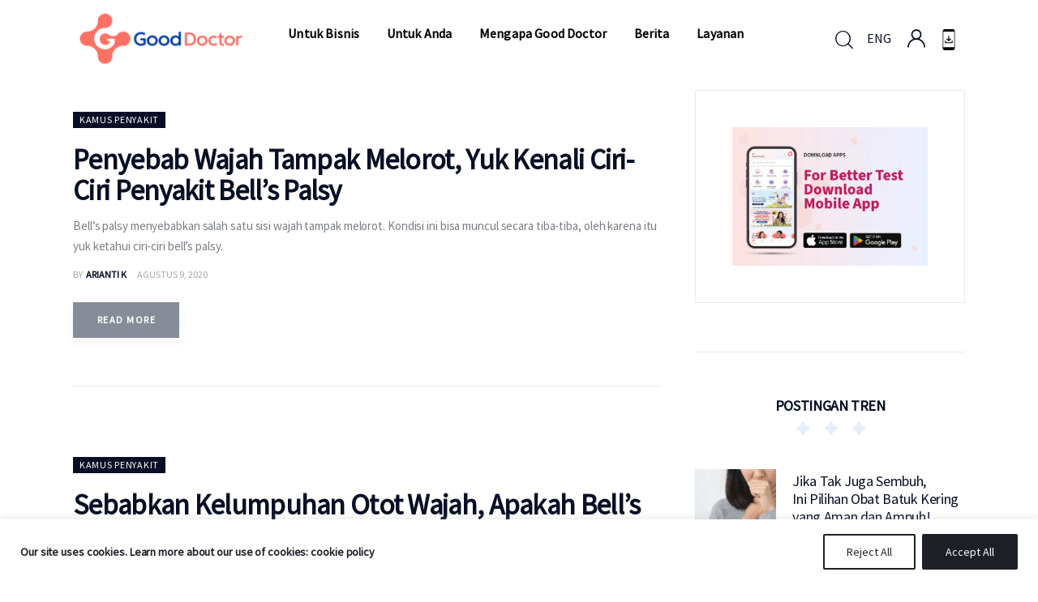

--- FILE ---
content_type: text/html; charset=UTF-8
request_url: https://www.gooddoctor.co.id/tag/ciri-ciri-bells-palsy/
body_size: 81071
content:
<!DOCTYPE html><html lang="id-ID" class="no-js scheme_default"><head><meta charset="UTF-8"><script type="text/javascript">(window.NREUM||(NREUM={})).init={privacy:{cookies_enabled:true},ajax:{deny_list:["bam.nr-data.net"]},feature_flags:["soft_nav"],distributed_tracing:{enabled:true}};(window.NREUM||(NREUM={})).loader_config={agentID:"601548767",accountID:"4277213",trustKey:"4277213",xpid:"UAQAVlRSCxAFUFNUBgUBU1E=",licenseKey:"NRJS-0b80d5ab8e2c30a4b58",applicationID:"542614655",browserID:"601548767"};;/*! For license information please see nr-loader-spa-1.308.0.min.js.LICENSE.txt */
(()=>{var e,t,r={384:(e,t,r)=>{"use strict";r.d(t,{NT:()=>a,US:()=>u,Zm:()=>o,bQ:()=>d,dV:()=>c,pV:()=>l});var n=r(6154),i=r(1863),s=r(1910);const a={beacon:"bam.nr-data.net",errorBeacon:"bam.nr-data.net"};function o(){return n.gm.NREUM||(n.gm.NREUM={}),void 0===n.gm.newrelic&&(n.gm.newrelic=n.gm.NREUM),n.gm.NREUM}function c(){let e=o();return e.o||(e.o={ST:n.gm.setTimeout,SI:n.gm.setImmediate||n.gm.setInterval,CT:n.gm.clearTimeout,XHR:n.gm.XMLHttpRequest,REQ:n.gm.Request,EV:n.gm.Event,PR:n.gm.Promise,MO:n.gm.MutationObserver,FETCH:n.gm.fetch,WS:n.gm.WebSocket},(0,s.i)(...Object.values(e.o))),e}function d(e,t){let r=o();r.initializedAgents??={},t.initializedAt={ms:(0,i.t)(),date:new Date},r.initializedAgents[e]=t}function u(e,t){o()[e]=t}function l(){return function(){let e=o();const t=e.info||{};e.info={beacon:a.beacon,errorBeacon:a.errorBeacon,...t}}(),function(){let e=o();const t=e.init||{};e.init={...t}}(),c(),function(){let e=o();const t=e.loader_config||{};e.loader_config={...t}}(),o()}},782:(e,t,r)=>{"use strict";r.d(t,{T:()=>n});const n=r(860).K7.pageViewTiming},860:(e,t,r)=>{"use strict";r.d(t,{$J:()=>u,K7:()=>c,P3:()=>d,XX:()=>i,Yy:()=>o,df:()=>s,qY:()=>n,v4:()=>a});const n="events",i="jserrors",s="browser/blobs",a="rum",o="browser/logs",c={ajax:"ajax",genericEvents:"generic_events",jserrors:i,logging:"logging",metrics:"metrics",pageAction:"page_action",pageViewEvent:"page_view_event",pageViewTiming:"page_view_timing",sessionReplay:"session_replay",sessionTrace:"session_trace",softNav:"soft_navigations",spa:"spa"},d={[c.pageViewEvent]:1,[c.pageViewTiming]:2,[c.metrics]:3,[c.jserrors]:4,[c.spa]:5,[c.ajax]:6,[c.sessionTrace]:7,[c.softNav]:8,[c.sessionReplay]:9,[c.logging]:10,[c.genericEvents]:11},u={[c.pageViewEvent]:a,[c.pageViewTiming]:n,[c.ajax]:n,[c.spa]:n,[c.softNav]:n,[c.metrics]:i,[c.jserrors]:i,[c.sessionTrace]:s,[c.sessionReplay]:s,[c.logging]:o,[c.genericEvents]:"ins"}},944:(e,t,r)=>{"use strict";r.d(t,{R:()=>i});var n=r(3241);function i(e,t){"function"==typeof console.debug&&(console.debug("New Relic Warning: https://github.com/newrelic/newrelic-browser-agent/blob/main/docs/warning-codes.md#".concat(e),t),(0,n.W)({agentIdentifier:null,drained:null,type:"data",name:"warn",feature:"warn",data:{code:e,secondary:t}}))}},993:(e,t,r)=>{"use strict";r.d(t,{A$:()=>s,ET:()=>a,TZ:()=>o,p_:()=>i});var n=r(860);const i={ERROR:"ERROR",WARN:"WARN",INFO:"INFO",DEBUG:"DEBUG",TRACE:"TRACE"},s={OFF:0,ERROR:1,WARN:2,INFO:3,DEBUG:4,TRACE:5},a="log",o=n.K7.logging},1541:(e,t,r)=>{"use strict";r.d(t,{U:()=>i,f:()=>n});const n={MFE:"MFE",BA:"BA"};function i(e,t){if(2!==t?.harvestEndpointVersion)return{};const r=t.agentRef.runtime.appMetadata.agents[0].entityGuid;return e?{"source.id":e.id,"source.name":e.name,"source.type":e.type,"parent.id":e.parent?.id||r,"parent.type":e.parent?.type||n.BA}:{"entity.guid":r,appId:t.agentRef.info.applicationID}}},1687:(e,t,r)=>{"use strict";r.d(t,{Ak:()=>d,Ze:()=>h,x3:()=>u});var n=r(3241),i=r(7836),s=r(3606),a=r(860),o=r(2646);const c={};function d(e,t){const r={staged:!1,priority:a.P3[t]||0};l(e),c[e].get(t)||c[e].set(t,r)}function u(e,t){e&&c[e]&&(c[e].get(t)&&c[e].delete(t),p(e,t,!1),c[e].size&&f(e))}function l(e){if(!e)throw new Error("agentIdentifier required");c[e]||(c[e]=new Map)}function h(e="",t="feature",r=!1){if(l(e),!e||!c[e].get(t)||r)return p(e,t);c[e].get(t).staged=!0,f(e)}function f(e){const t=Array.from(c[e]);t.every(([e,t])=>t.staged)&&(t.sort((e,t)=>e[1].priority-t[1].priority),t.forEach(([t])=>{c[e].delete(t),p(e,t)}))}function p(e,t,r=!0){const a=e?i.ee.get(e):i.ee,c=s.i.handlers;if(!a.aborted&&a.backlog&&c){if((0,n.W)({agentIdentifier:e,type:"lifecycle",name:"drain",feature:t}),r){const e=a.backlog[t],r=c[t];if(r){for(let t=0;e&&t<e.length;++t)g(e[t],r);Object.entries(r).forEach(([e,t])=>{Object.values(t||{}).forEach(t=>{t[0]?.on&&t[0]?.context()instanceof o.y&&t[0].on(e,t[1])})})}}a.isolatedBacklog||delete c[t],a.backlog[t]=null,a.emit("drain-"+t,[])}}function g(e,t){var r=e[1];Object.values(t[r]||{}).forEach(t=>{var r=e[0];if(t[0]===r){var n=t[1],i=e[3],s=e[2];n.apply(i,s)}})}},1738:(e,t,r)=>{"use strict";r.d(t,{U:()=>f,Y:()=>h});var n=r(3241),i=r(9908),s=r(1863),a=r(944),o=r(5701),c=r(3969),d=r(8362),u=r(860),l=r(4261);function h(e,t,r,s){const h=s||r;!h||h[e]&&h[e]!==d.d.prototype[e]||(h[e]=function(){(0,i.p)(c.xV,["API/"+e+"/called"],void 0,u.K7.metrics,r.ee),(0,n.W)({agentIdentifier:r.agentIdentifier,drained:!!o.B?.[r.agentIdentifier],type:"data",name:"api",feature:l.Pl+e,data:{}});try{return t.apply(this,arguments)}catch(e){(0,a.R)(23,e)}})}function f(e,t,r,n,a){const o=e.info;null===r?delete o.jsAttributes[t]:o.jsAttributes[t]=r,(a||null===r)&&(0,i.p)(l.Pl+n,[(0,s.t)(),t,r],void 0,"session",e.ee)}},1741:(e,t,r)=>{"use strict";r.d(t,{W:()=>s});var n=r(944),i=r(4261);class s{#e(e,...t){if(this[e]!==s.prototype[e])return this[e](...t);(0,n.R)(35,e)}addPageAction(e,t){return this.#e(i.hG,e,t)}register(e){return this.#e(i.eY,e)}recordCustomEvent(e,t){return this.#e(i.fF,e,t)}setPageViewName(e,t){return this.#e(i.Fw,e,t)}setCustomAttribute(e,t,r){return this.#e(i.cD,e,t,r)}noticeError(e,t){return this.#e(i.o5,e,t)}setUserId(e,t=!1){return this.#e(i.Dl,e,t)}setApplicationVersion(e){return this.#e(i.nb,e)}setErrorHandler(e){return this.#e(i.bt,e)}addRelease(e,t){return this.#e(i.k6,e,t)}log(e,t){return this.#e(i.$9,e,t)}start(){return this.#e(i.d3)}finished(e){return this.#e(i.BL,e)}recordReplay(){return this.#e(i.CH)}pauseReplay(){return this.#e(i.Tb)}addToTrace(e){return this.#e(i.U2,e)}setCurrentRouteName(e){return this.#e(i.PA,e)}interaction(e){return this.#e(i.dT,e)}wrapLogger(e,t,r){return this.#e(i.Wb,e,t,r)}measure(e,t){return this.#e(i.V1,e,t)}consent(e){return this.#e(i.Pv,e)}}},1863:(e,t,r)=>{"use strict";function n(){return Math.floor(performance.now())}r.d(t,{t:()=>n})},1910:(e,t,r)=>{"use strict";r.d(t,{i:()=>s});var n=r(944);const i=new Map;function s(...e){return e.every(e=>{if(i.has(e))return i.get(e);const t="function"==typeof e?e.toString():"",r=t.includes("[native code]"),s=t.includes("nrWrapper");return r||s||(0,n.R)(64,e?.name||t),i.set(e,r),r})}},2555:(e,t,r)=>{"use strict";r.d(t,{D:()=>o,f:()=>a});var n=r(384),i=r(8122);const s={beacon:n.NT.beacon,errorBeacon:n.NT.errorBeacon,licenseKey:void 0,applicationID:void 0,sa:void 0,queueTime:void 0,applicationTime:void 0,ttGuid:void 0,user:void 0,account:void 0,product:void 0,extra:void 0,jsAttributes:{},userAttributes:void 0,atts:void 0,transactionName:void 0,tNamePlain:void 0};function a(e){try{return!!e.licenseKey&&!!e.errorBeacon&&!!e.applicationID}catch(e){return!1}}const o=e=>(0,i.a)(e,s)},2614:(e,t,r)=>{"use strict";r.d(t,{BB:()=>a,H3:()=>n,g:()=>d,iL:()=>c,tS:()=>o,uh:()=>i,wk:()=>s});const n="NRBA",i="SESSION",s=144e5,a=18e5,o={STARTED:"session-started",PAUSE:"session-pause",RESET:"session-reset",RESUME:"session-resume",UPDATE:"session-update"},c={SAME_TAB:"same-tab",CROSS_TAB:"cross-tab"},d={OFF:0,FULL:1,ERROR:2}},2646:(e,t,r)=>{"use strict";r.d(t,{y:()=>n});class n{constructor(e){this.contextId=e}}},2843:(e,t,r)=>{"use strict";r.d(t,{G:()=>s,u:()=>i});var n=r(3878);function i(e,t=!1,r,i){(0,n.DD)("visibilitychange",function(){if(t)return void("hidden"===document.visibilityState&&e());e(document.visibilityState)},r,i)}function s(e,t,r){(0,n.sp)("pagehide",e,t,r)}},3241:(e,t,r)=>{"use strict";r.d(t,{W:()=>s});var n=r(6154);const i="newrelic";function s(e={}){try{n.gm.dispatchEvent(new CustomEvent(i,{detail:e}))}catch(e){}}},3304:(e,t,r)=>{"use strict";r.d(t,{A:()=>s});var n=r(7836);const i=()=>{const e=new WeakSet;return(t,r)=>{if("object"==typeof r&&null!==r){if(e.has(r))return;e.add(r)}return r}};function s(e){try{return JSON.stringify(e,i())??""}catch(e){try{n.ee.emit("internal-error",[e])}catch(e){}return""}}},3333:(e,t,r)=>{"use strict";r.d(t,{$v:()=>u,TZ:()=>n,Xh:()=>c,Zp:()=>i,kd:()=>d,mq:()=>o,nf:()=>a,qN:()=>s});const n=r(860).K7.genericEvents,i=["auxclick","click","copy","keydown","paste","scrollend"],s=["focus","blur"],a=4,o=1e3,c=2e3,d=["PageAction","UserAction","BrowserPerformance"],u={RESOURCES:"experimental.resources",REGISTER:"register"}},3434:(e,t,r)=>{"use strict";r.d(t,{Jt:()=>s,YM:()=>d});var n=r(7836),i=r(5607);const s="nr@original:".concat(i.W),a=50;var o=Object.prototype.hasOwnProperty,c=!1;function d(e,t){return e||(e=n.ee),r.inPlace=function(e,t,n,i,s){n||(n="");const a="-"===n.charAt(0);for(let o=0;o<t.length;o++){const c=t[o],d=e[c];l(d)||(e[c]=r(d,a?c+n:n,i,c,s))}},r.flag=s,r;function r(t,r,n,c,d){return l(t)?t:(r||(r=""),nrWrapper[s]=t,function(e,t,r){if(Object.defineProperty&&Object.keys)try{return Object.keys(e).forEach(function(r){Object.defineProperty(t,r,{get:function(){return e[r]},set:function(t){return e[r]=t,t}})}),t}catch(e){u([e],r)}for(var n in e)o.call(e,n)&&(t[n]=e[n])}(t,nrWrapper,e),nrWrapper);function nrWrapper(){var s,o,l,h;let f;try{o=this,s=[...arguments],l="function"==typeof n?n(s,o):n||{}}catch(t){u([t,"",[s,o,c],l],e)}i(r+"start",[s,o,c],l,d);const p=performance.now();let g;try{return h=t.apply(o,s),g=performance.now(),h}catch(e){throw g=performance.now(),i(r+"err",[s,o,e],l,d),f=e,f}finally{const e=g-p,t={start:p,end:g,duration:e,isLongTask:e>=a,methodName:c,thrownError:f};t.isLongTask&&i("long-task",[t,o],l,d),i(r+"end",[s,o,h],l,d)}}}function i(r,n,i,s){if(!c||t){var a=c;c=!0;try{e.emit(r,n,i,t,s)}catch(t){u([t,r,n,i],e)}c=a}}}function u(e,t){t||(t=n.ee);try{t.emit("internal-error",e)}catch(e){}}function l(e){return!(e&&"function"==typeof e&&e.apply&&!e[s])}},3606:(e,t,r)=>{"use strict";r.d(t,{i:()=>s});var n=r(9908);s.on=a;var i=s.handlers={};function s(e,t,r,s){a(s||n.d,i,e,t,r)}function a(e,t,r,i,s){s||(s="feature"),e||(e=n.d);var a=t[s]=t[s]||{};(a[r]=a[r]||[]).push([e,i])}},3738:(e,t,r)=>{"use strict";r.d(t,{He:()=>i,Kp:()=>o,Lc:()=>d,Rz:()=>u,TZ:()=>n,bD:()=>s,d3:()=>a,jx:()=>l,sl:()=>h,uP:()=>c});const n=r(860).K7.sessionTrace,i="bstResource",s="resource",a="-start",o="-end",c="fn"+a,d="fn"+o,u="pushState",l=1e3,h=3e4},3785:(e,t,r)=>{"use strict";r.d(t,{R:()=>c,b:()=>d});var n=r(9908),i=r(1863),s=r(860),a=r(3969),o=r(993);function c(e,t,r={},c=o.p_.INFO,d=!0,u,l=(0,i.t)()){(0,n.p)(a.xV,["API/logging/".concat(c.toLowerCase(),"/called")],void 0,s.K7.metrics,e),(0,n.p)(o.ET,[l,t,r,c,d,u],void 0,s.K7.logging,e)}function d(e){return"string"==typeof e&&Object.values(o.p_).some(t=>t===e.toUpperCase().trim())}},3878:(e,t,r)=>{"use strict";function n(e,t){return{capture:e,passive:!1,signal:t}}function i(e,t,r=!1,i){window.addEventListener(e,t,n(r,i))}function s(e,t,r=!1,i){document.addEventListener(e,t,n(r,i))}r.d(t,{DD:()=>s,jT:()=>n,sp:()=>i})},3962:(e,t,r)=>{"use strict";r.d(t,{AM:()=>a,O2:()=>l,OV:()=>s,Qu:()=>h,TZ:()=>c,ih:()=>f,pP:()=>o,t1:()=>u,tC:()=>i,wD:()=>d});var n=r(860);const i=["click","keydown","submit"],s="popstate",a="api",o="initialPageLoad",c=n.K7.softNav,d=5e3,u=500,l={INITIAL_PAGE_LOAD:"",ROUTE_CHANGE:1,UNSPECIFIED:2},h={INTERACTION:1,AJAX:2,CUSTOM_END:3,CUSTOM_TRACER:4},f={IP:"in progress",PF:"pending finish",FIN:"finished",CAN:"cancelled"}},3969:(e,t,r)=>{"use strict";r.d(t,{TZ:()=>n,XG:()=>o,rs:()=>i,xV:()=>a,z_:()=>s});const n=r(860).K7.metrics,i="sm",s="cm",a="storeSupportabilityMetrics",o="storeEventMetrics"},4234:(e,t,r)=>{"use strict";r.d(t,{W:()=>s});var n=r(7836),i=r(1687);class s{constructor(e,t){this.agentIdentifier=e,this.ee=n.ee.get(e),this.featureName=t,this.blocked=!1}deregisterDrain(){(0,i.x3)(this.agentIdentifier,this.featureName)}}},4261:(e,t,r)=>{"use strict";r.d(t,{$9:()=>u,BL:()=>c,CH:()=>p,Dl:()=>R,Fw:()=>w,PA:()=>v,Pl:()=>n,Pv:()=>A,Tb:()=>h,U2:()=>a,V1:()=>E,Wb:()=>T,bt:()=>y,cD:()=>b,d3:()=>x,dT:()=>d,eY:()=>g,fF:()=>f,hG:()=>s,hw:()=>i,k6:()=>o,nb:()=>m,o5:()=>l});const n="api-",i=n+"ixn-",s="addPageAction",a="addToTrace",o="addRelease",c="finished",d="interaction",u="log",l="noticeError",h="pauseReplay",f="recordCustomEvent",p="recordReplay",g="register",m="setApplicationVersion",v="setCurrentRouteName",b="setCustomAttribute",y="setErrorHandler",w="setPageViewName",R="setUserId",x="start",T="wrapLogger",E="measure",A="consent"},5205:(e,t,r)=>{"use strict";r.d(t,{j:()=>S});var n=r(384),i=r(1741);var s=r(2555),a=r(3333);const o=e=>{if(!e||"string"!=typeof e)return!1;try{document.createDocumentFragment().querySelector(e)}catch{return!1}return!0};var c=r(2614),d=r(944),u=r(8122);const l="[data-nr-mask]",h=e=>(0,u.a)(e,(()=>{const e={feature_flags:[],experimental:{allow_registered_children:!1,resources:!1},mask_selector:"*",block_selector:"[data-nr-block]",mask_input_options:{color:!1,date:!1,"datetime-local":!1,email:!1,month:!1,number:!1,range:!1,search:!1,tel:!1,text:!1,time:!1,url:!1,week:!1,textarea:!1,select:!1,password:!0}};return{ajax:{deny_list:void 0,block_internal:!0,enabled:!0,autoStart:!0},api:{get allow_registered_children(){return e.feature_flags.includes(a.$v.REGISTER)||e.experimental.allow_registered_children},set allow_registered_children(t){e.experimental.allow_registered_children=t},duplicate_registered_data:!1},browser_consent_mode:{enabled:!1},distributed_tracing:{enabled:void 0,exclude_newrelic_header:void 0,cors_use_newrelic_header:void 0,cors_use_tracecontext_headers:void 0,allowed_origins:void 0},get feature_flags(){return e.feature_flags},set feature_flags(t){e.feature_flags=t},generic_events:{enabled:!0,autoStart:!0},harvest:{interval:30},jserrors:{enabled:!0,autoStart:!0},logging:{enabled:!0,autoStart:!0},metrics:{enabled:!0,autoStart:!0},obfuscate:void 0,page_action:{enabled:!0},page_view_event:{enabled:!0,autoStart:!0},page_view_timing:{enabled:!0,autoStart:!0},performance:{capture_marks:!1,capture_measures:!1,capture_detail:!0,resources:{get enabled(){return e.feature_flags.includes(a.$v.RESOURCES)||e.experimental.resources},set enabled(t){e.experimental.resources=t},asset_types:[],first_party_domains:[],ignore_newrelic:!0}},privacy:{cookies_enabled:!0},proxy:{assets:void 0,beacon:void 0},session:{expiresMs:c.wk,inactiveMs:c.BB},session_replay:{autoStart:!0,enabled:!1,preload:!1,sampling_rate:10,error_sampling_rate:100,collect_fonts:!1,inline_images:!1,fix_stylesheets:!0,mask_all_inputs:!0,get mask_text_selector(){return e.mask_selector},set mask_text_selector(t){o(t)?e.mask_selector="".concat(t,",").concat(l):""===t||null===t?e.mask_selector=l:(0,d.R)(5,t)},get block_class(){return"nr-block"},get ignore_class(){return"nr-ignore"},get mask_text_class(){return"nr-mask"},get block_selector(){return e.block_selector},set block_selector(t){o(t)?e.block_selector+=",".concat(t):""!==t&&(0,d.R)(6,t)},get mask_input_options(){return e.mask_input_options},set mask_input_options(t){t&&"object"==typeof t?e.mask_input_options={...t,password:!0}:(0,d.R)(7,t)}},session_trace:{enabled:!0,autoStart:!0},soft_navigations:{enabled:!0,autoStart:!0},spa:{enabled:!0,autoStart:!0},ssl:void 0,user_actions:{enabled:!0,elementAttributes:["id","className","tagName","type"]}}})());var f=r(6154),p=r(9324);let g=0;const m={buildEnv:p.F3,distMethod:p.Xs,version:p.xv,originTime:f.WN},v={consented:!1},b={appMetadata:{},get consented(){return this.session?.state?.consent||v.consented},set consented(e){v.consented=e},customTransaction:void 0,denyList:void 0,disabled:!1,harvester:void 0,isolatedBacklog:!1,isRecording:!1,loaderType:void 0,maxBytes:3e4,obfuscator:void 0,onerror:void 0,ptid:void 0,releaseIds:{},session:void 0,timeKeeper:void 0,registeredEntities:[],jsAttributesMetadata:{bytes:0},get harvestCount(){return++g}},y=e=>{const t=(0,u.a)(e,b),r=Object.keys(m).reduce((e,t)=>(e[t]={value:m[t],writable:!1,configurable:!0,enumerable:!0},e),{});return Object.defineProperties(t,r)};var w=r(5701);const R=e=>{const t=e.startsWith("http");e+="/",r.p=t?e:"https://"+e};var x=r(7836),T=r(3241);const E={accountID:void 0,trustKey:void 0,agentID:void 0,licenseKey:void 0,applicationID:void 0,xpid:void 0},A=e=>(0,u.a)(e,E),_=new Set;function S(e,t={},r,a){let{init:o,info:c,loader_config:d,runtime:u={},exposed:l=!0}=t;if(!c){const e=(0,n.pV)();o=e.init,c=e.info,d=e.loader_config}e.init=h(o||{}),e.loader_config=A(d||{}),c.jsAttributes??={},f.bv&&(c.jsAttributes.isWorker=!0),e.info=(0,s.D)(c);const p=e.init,g=[c.beacon,c.errorBeacon];_.has(e.agentIdentifier)||(p.proxy.assets&&(R(p.proxy.assets),g.push(p.proxy.assets)),p.proxy.beacon&&g.push(p.proxy.beacon),e.beacons=[...g],function(e){const t=(0,n.pV)();Object.getOwnPropertyNames(i.W.prototype).forEach(r=>{const n=i.W.prototype[r];if("function"!=typeof n||"constructor"===n)return;let s=t[r];e[r]&&!1!==e.exposed&&"micro-agent"!==e.runtime?.loaderType&&(t[r]=(...t)=>{const n=e[r](...t);return s?s(...t):n})})}(e),(0,n.US)("activatedFeatures",w.B)),u.denyList=[...p.ajax.deny_list||[],...p.ajax.block_internal?g:[]],u.ptid=e.agentIdentifier,u.loaderType=r,e.runtime=y(u),_.has(e.agentIdentifier)||(e.ee=x.ee.get(e.agentIdentifier),e.exposed=l,(0,T.W)({agentIdentifier:e.agentIdentifier,drained:!!w.B?.[e.agentIdentifier],type:"lifecycle",name:"initialize",feature:void 0,data:e.config})),_.add(e.agentIdentifier)}},5270:(e,t,r)=>{"use strict";r.d(t,{Aw:()=>a,SR:()=>s,rF:()=>o});var n=r(384),i=r(7767);function s(e){return!!(0,n.dV)().o.MO&&(0,i.V)(e)&&!0===e?.session_trace.enabled}function a(e){return!0===e?.session_replay.preload&&s(e)}function o(e,t){try{if("string"==typeof t?.type){if("password"===t.type.toLowerCase())return"*".repeat(e?.length||0);if(void 0!==t?.dataset?.nrUnmask||t?.classList?.contains("nr-unmask"))return e}}catch(e){}return"string"==typeof e?e.replace(/[\S]/g,"*"):"*".repeat(e?.length||0)}},5289:(e,t,r)=>{"use strict";r.d(t,{GG:()=>a,Qr:()=>c,sB:()=>o});var n=r(3878),i=r(6389);function s(){return"undefined"==typeof document||"complete"===document.readyState}function a(e,t){if(s())return e();const r=(0,i.J)(e),a=setInterval(()=>{s()&&(clearInterval(a),r())},500);(0,n.sp)("load",r,t)}function o(e){if(s())return e();(0,n.DD)("DOMContentLoaded",e)}function c(e){if(s())return e();(0,n.sp)("popstate",e)}},5607:(e,t,r)=>{"use strict";r.d(t,{W:()=>n});const n=(0,r(9566).bz)()},5701:(e,t,r)=>{"use strict";r.d(t,{B:()=>s,t:()=>a});var n=r(3241);const i=new Set,s={};function a(e,t){const r=t.agentIdentifier;s[r]??={},e&&"object"==typeof e&&(i.has(r)||(t.ee.emit("rumresp",[e]),s[r]=e,i.add(r),(0,n.W)({agentIdentifier:r,loaded:!0,drained:!0,type:"lifecycle",name:"load",feature:void 0,data:e})))}},6154:(e,t,r)=>{"use strict";r.d(t,{OF:()=>d,RI:()=>i,WN:()=>h,bv:()=>s,eN:()=>f,gm:()=>a,lR:()=>l,m:()=>c,mw:()=>o,sb:()=>u});var n=r(1863);const i="undefined"!=typeof window&&!!window.document,s="undefined"!=typeof WorkerGlobalScope&&("undefined"!=typeof self&&self instanceof WorkerGlobalScope&&self.navigator instanceof WorkerNavigator||"undefined"!=typeof globalThis&&globalThis instanceof WorkerGlobalScope&&globalThis.navigator instanceof WorkerNavigator),a=i?window:"undefined"!=typeof WorkerGlobalScope&&("undefined"!=typeof self&&self instanceof WorkerGlobalScope&&self||"undefined"!=typeof globalThis&&globalThis instanceof WorkerGlobalScope&&globalThis),o=Boolean("hidden"===a?.document?.visibilityState),c=""+a?.location,d=/iPad|iPhone|iPod/.test(a.navigator?.userAgent),u=d&&"undefined"==typeof SharedWorker,l=(()=>{const e=a.navigator?.userAgent?.match(/Firefox[/\s](\d+\.\d+)/);return Array.isArray(e)&&e.length>=2?+e[1]:0})(),h=Date.now()-(0,n.t)(),f=()=>"undefined"!=typeof PerformanceNavigationTiming&&a?.performance?.getEntriesByType("navigation")?.[0]?.responseStart},6344:(e,t,r)=>{"use strict";r.d(t,{BB:()=>u,Qb:()=>l,TZ:()=>i,Ug:()=>a,Vh:()=>s,_s:()=>o,bc:()=>d,yP:()=>c});var n=r(2614);const i=r(860).K7.sessionReplay,s="errorDuringReplay",a=.12,o={DomContentLoaded:0,Load:1,FullSnapshot:2,IncrementalSnapshot:3,Meta:4,Custom:5},c={[n.g.ERROR]:15e3,[n.g.FULL]:3e5,[n.g.OFF]:0},d={RESET:{message:"Session was reset",sm:"Reset"},IMPORT:{message:"Recorder failed to import",sm:"Import"},TOO_MANY:{message:"429: Too Many Requests",sm:"Too-Many"},TOO_BIG:{message:"Payload was too large",sm:"Too-Big"},CROSS_TAB:{message:"Session Entity was set to OFF on another tab",sm:"Cross-Tab"},ENTITLEMENTS:{message:"Session Replay is not allowed and will not be started",sm:"Entitlement"}},u=5e3,l={API:"api",RESUME:"resume",SWITCH_TO_FULL:"switchToFull",INITIALIZE:"initialize",PRELOAD:"preload"}},6389:(e,t,r)=>{"use strict";function n(e,t=500,r={}){const n=r?.leading||!1;let i;return(...r)=>{n&&void 0===i&&(e.apply(this,r),i=setTimeout(()=>{i=clearTimeout(i)},t)),n||(clearTimeout(i),i=setTimeout(()=>{e.apply(this,r)},t))}}function i(e){let t=!1;return(...r)=>{t||(t=!0,e.apply(this,r))}}r.d(t,{J:()=>i,s:()=>n})},6630:(e,t,r)=>{"use strict";r.d(t,{T:()=>n});const n=r(860).K7.pageViewEvent},6774:(e,t,r)=>{"use strict";r.d(t,{T:()=>n});const n=r(860).K7.jserrors},7295:(e,t,r)=>{"use strict";r.d(t,{Xv:()=>a,gX:()=>i,iW:()=>s});var n=[];function i(e){if(!e||s(e))return!1;if(0===n.length)return!0;if("*"===n[0].hostname)return!1;for(var t=0;t<n.length;t++){var r=n[t];if(r.hostname.test(e.hostname)&&r.pathname.test(e.pathname))return!1}return!0}function s(e){return void 0===e.hostname}function a(e){if(n=[],e&&e.length)for(var t=0;t<e.length;t++){let r=e[t];if(!r)continue;if("*"===r)return void(n=[{hostname:"*"}]);0===r.indexOf("http://")?r=r.substring(7):0===r.indexOf("https://")&&(r=r.substring(8));const i=r.indexOf("/");let s,a;i>0?(s=r.substring(0,i),a=r.substring(i)):(s=r,a="*");let[c]=s.split(":");n.push({hostname:o(c),pathname:o(a,!0)})}}function o(e,t=!1){const r=e.replace(/[.+?^${}()|[\]\\]/g,e=>"\\"+e).replace(/\*/g,".*?");return new RegExp((t?"^":"")+r+"$")}},7485:(e,t,r)=>{"use strict";r.d(t,{D:()=>i});var n=r(6154);function i(e){if(0===(e||"").indexOf("data:"))return{protocol:"data"};try{const t=new URL(e,location.href),r={port:t.port,hostname:t.hostname,pathname:t.pathname,search:t.search,protocol:t.protocol.slice(0,t.protocol.indexOf(":")),sameOrigin:t.protocol===n.gm?.location?.protocol&&t.host===n.gm?.location?.host};return r.port&&""!==r.port||("http:"===t.protocol&&(r.port="80"),"https:"===t.protocol&&(r.port="443")),r.pathname&&""!==r.pathname?r.pathname.startsWith("/")||(r.pathname="/".concat(r.pathname)):r.pathname="/",r}catch(e){return{}}}},7699:(e,t,r)=>{"use strict";r.d(t,{It:()=>s,KC:()=>o,No:()=>i,qh:()=>a});var n=r(860);const i=16e3,s=1e6,a="SESSION_ERROR",o={[n.K7.logging]:!0,[n.K7.genericEvents]:!1,[n.K7.jserrors]:!1,[n.K7.ajax]:!1}},7767:(e,t,r)=>{"use strict";r.d(t,{V:()=>i});var n=r(6154);const i=e=>n.RI&&!0===e?.privacy.cookies_enabled},7836:(e,t,r)=>{"use strict";r.d(t,{P:()=>o,ee:()=>c});var n=r(384),i=r(8990),s=r(2646),a=r(5607);const o="nr@context:".concat(a.W),c=function e(t,r){var n={},a={},u={},l=!1;try{l=16===r.length&&d.initializedAgents?.[r]?.runtime.isolatedBacklog}catch(e){}var h={on:p,addEventListener:p,removeEventListener:function(e,t){var r=n[e];if(!r)return;for(var i=0;i<r.length;i++)r[i]===t&&r.splice(i,1)},emit:function(e,r,n,i,s){!1!==s&&(s=!0);if(c.aborted&&!i)return;t&&s&&t.emit(e,r,n);var o=f(n);g(e).forEach(e=>{e.apply(o,r)});var d=v()[a[e]];d&&d.push([h,e,r,o]);return o},get:m,listeners:g,context:f,buffer:function(e,t){const r=v();if(t=t||"feature",h.aborted)return;Object.entries(e||{}).forEach(([e,n])=>{a[n]=t,t in r||(r[t]=[])})},abort:function(){h._aborted=!0,Object.keys(h.backlog).forEach(e=>{delete h.backlog[e]})},isBuffering:function(e){return!!v()[a[e]]},debugId:r,backlog:l?{}:t&&"object"==typeof t.backlog?t.backlog:{},isolatedBacklog:l};return Object.defineProperty(h,"aborted",{get:()=>{let e=h._aborted||!1;return e||(t&&(e=t.aborted),e)}}),h;function f(e){return e&&e instanceof s.y?e:e?(0,i.I)(e,o,()=>new s.y(o)):new s.y(o)}function p(e,t){n[e]=g(e).concat(t)}function g(e){return n[e]||[]}function m(t){return u[t]=u[t]||e(h,t)}function v(){return h.backlog}}(void 0,"globalEE"),d=(0,n.Zm)();d.ee||(d.ee=c)},8122:(e,t,r)=>{"use strict";r.d(t,{a:()=>i});var n=r(944);function i(e,t){try{if(!e||"object"!=typeof e)return(0,n.R)(3);if(!t||"object"!=typeof t)return(0,n.R)(4);const r=Object.create(Object.getPrototypeOf(t),Object.getOwnPropertyDescriptors(t)),s=0===Object.keys(r).length?e:r;for(let a in s)if(void 0!==e[a])try{if(null===e[a]){r[a]=null;continue}Array.isArray(e[a])&&Array.isArray(t[a])?r[a]=Array.from(new Set([...e[a],...t[a]])):"object"==typeof e[a]&&"object"==typeof t[a]?r[a]=i(e[a],t[a]):r[a]=e[a]}catch(e){r[a]||(0,n.R)(1,e)}return r}catch(e){(0,n.R)(2,e)}}},8139:(e,t,r)=>{"use strict";r.d(t,{u:()=>h});var n=r(7836),i=r(3434),s=r(8990),a=r(6154);const o={},c=a.gm.XMLHttpRequest,d="addEventListener",u="removeEventListener",l="nr@wrapped:".concat(n.P);function h(e){var t=function(e){return(e||n.ee).get("events")}(e);if(o[t.debugId]++)return t;o[t.debugId]=1;var r=(0,i.YM)(t,!0);function h(e){r.inPlace(e,[d,u],"-",p)}function p(e,t){return e[1]}return"getPrototypeOf"in Object&&(a.RI&&f(document,h),c&&f(c.prototype,h),f(a.gm,h)),t.on(d+"-start",function(e,t){var n=e[1];if(null!==n&&("function"==typeof n||"object"==typeof n)&&"newrelic"!==e[0]){var i=(0,s.I)(n,l,function(){var e={object:function(){if("function"!=typeof n.handleEvent)return;return n.handleEvent.apply(n,arguments)},function:n}[typeof n];return e?r(e,"fn-",null,e.name||"anonymous"):n});this.wrapped=e[1]=i}}),t.on(u+"-start",function(e){e[1]=this.wrapped||e[1]}),t}function f(e,t,...r){let n=e;for(;"object"==typeof n&&!Object.prototype.hasOwnProperty.call(n,d);)n=Object.getPrototypeOf(n);n&&t(n,...r)}},8362:(e,t,r)=>{"use strict";r.d(t,{d:()=>s});var n=r(9566),i=r(1741);class s extends i.W{agentIdentifier=(0,n.LA)(16)}},8374:(e,t,r)=>{r.nc=(()=>{try{return document?.currentScript?.nonce}catch(e){}return""})()},8990:(e,t,r)=>{"use strict";r.d(t,{I:()=>i});var n=Object.prototype.hasOwnProperty;function i(e,t,r){if(n.call(e,t))return e[t];var i=r();if(Object.defineProperty&&Object.keys)try{return Object.defineProperty(e,t,{value:i,writable:!0,enumerable:!1}),i}catch(e){}return e[t]=i,i}},9119:(e,t,r)=>{"use strict";r.d(t,{L:()=>s});var n=/([^?#]*)[^#]*(#[^?]*|$).*/,i=/([^?#]*)().*/;function s(e,t){return e?e.replace(t?n:i,"$1$2"):e}},9300:(e,t,r)=>{"use strict";r.d(t,{T:()=>n});const n=r(860).K7.ajax},9324:(e,t,r)=>{"use strict";r.d(t,{AJ:()=>a,F3:()=>i,Xs:()=>s,Yq:()=>o,xv:()=>n});const n="1.308.0",i="PROD",s="CDN",a="@newrelic/rrweb",o="1.0.1"},9566:(e,t,r)=>{"use strict";r.d(t,{LA:()=>o,ZF:()=>c,bz:()=>a,el:()=>d});var n=r(6154);const i="xxxxxxxx-xxxx-4xxx-yxxx-xxxxxxxxxxxx";function s(e,t){return e?15&e[t]:16*Math.random()|0}function a(){const e=n.gm?.crypto||n.gm?.msCrypto;let t,r=0;return e&&e.getRandomValues&&(t=e.getRandomValues(new Uint8Array(30))),i.split("").map(e=>"x"===e?s(t,r++).toString(16):"y"===e?(3&s()|8).toString(16):e).join("")}function o(e){const t=n.gm?.crypto||n.gm?.msCrypto;let r,i=0;t&&t.getRandomValues&&(r=t.getRandomValues(new Uint8Array(e)));const a=[];for(var o=0;o<e;o++)a.push(s(r,i++).toString(16));return a.join("")}function c(){return o(16)}function d(){return o(32)}},9908:(e,t,r)=>{"use strict";r.d(t,{d:()=>n,p:()=>i});var n=r(7836).ee.get("handle");function i(e,t,r,i,s){s?(s.buffer([e],i),s.emit(e,t,r)):(n.buffer([e],i),n.emit(e,t,r))}}},n={};function i(e){var t=n[e];if(void 0!==t)return t.exports;var s=n[e]={exports:{}};return r[e](s,s.exports,i),s.exports}i.m=r,i.d=(e,t)=>{for(var r in t)i.o(t,r)&&!i.o(e,r)&&Object.defineProperty(e,r,{enumerable:!0,get:t[r]})},i.f={},i.e=e=>Promise.all(Object.keys(i.f).reduce((t,r)=>(i.f[r](e,t),t),[])),i.u=e=>({212:"nr-spa-compressor",249:"nr-spa-recorder",478:"nr-spa"}[e]+"-1.308.0.min.js"),i.o=(e,t)=>Object.prototype.hasOwnProperty.call(e,t),e={},t="NRBA-1.308.0.PROD:",i.l=(r,n,s,a)=>{if(e[r])e[r].push(n);else{var o,c;if(void 0!==s)for(var d=document.getElementsByTagName("script"),u=0;u<d.length;u++){var l=d[u];if(l.getAttribute("src")==r||l.getAttribute("data-webpack")==t+s){o=l;break}}if(!o){c=!0;var h={478:"sha512-RSfSVnmHk59T/uIPbdSE0LPeqcEdF4/+XhfJdBuccH5rYMOEZDhFdtnh6X6nJk7hGpzHd9Ujhsy7lZEz/ORYCQ==",249:"sha512-ehJXhmntm85NSqW4MkhfQqmeKFulra3klDyY0OPDUE+sQ3GokHlPh1pmAzuNy//3j4ac6lzIbmXLvGQBMYmrkg==",212:"sha512-B9h4CR46ndKRgMBcK+j67uSR2RCnJfGefU+A7FrgR/k42ovXy5x/MAVFiSvFxuVeEk/pNLgvYGMp1cBSK/G6Fg=="};(o=document.createElement("script")).charset="utf-8",i.nc&&o.setAttribute("nonce",i.nc),o.setAttribute("data-webpack",t+s),o.src=r,0!==o.src.indexOf(window.location.origin+"/")&&(o.crossOrigin="anonymous"),h[a]&&(o.integrity=h[a])}e[r]=[n];var f=(t,n)=>{o.onerror=o.onload=null,clearTimeout(p);var i=e[r];if(delete e[r],o.parentNode&&o.parentNode.removeChild(o),i&&i.forEach(e=>e(n)),t)return t(n)},p=setTimeout(f.bind(null,void 0,{type:"timeout",target:o}),12e4);o.onerror=f.bind(null,o.onerror),o.onload=f.bind(null,o.onload),c&&document.head.appendChild(o)}},i.r=e=>{"undefined"!=typeof Symbol&&Symbol.toStringTag&&Object.defineProperty(e,Symbol.toStringTag,{value:"Module"}),Object.defineProperty(e,"__esModule",{value:!0})},i.p="https://js-agent.newrelic.com/",(()=>{var e={38:0,788:0};i.f.j=(t,r)=>{var n=i.o(e,t)?e[t]:void 0;if(0!==n)if(n)r.push(n[2]);else{var s=new Promise((r,i)=>n=e[t]=[r,i]);r.push(n[2]=s);var a=i.p+i.u(t),o=new Error;i.l(a,r=>{if(i.o(e,t)&&(0!==(n=e[t])&&(e[t]=void 0),n)){var s=r&&("load"===r.type?"missing":r.type),a=r&&r.target&&r.target.src;o.message="Loading chunk "+t+" failed: ("+s+": "+a+")",o.name="ChunkLoadError",o.type=s,o.request=a,n[1](o)}},"chunk-"+t,t)}};var t=(t,r)=>{var n,s,[a,o,c]=r,d=0;if(a.some(t=>0!==e[t])){for(n in o)i.o(o,n)&&(i.m[n]=o[n]);if(c)c(i)}for(t&&t(r);d<a.length;d++)s=a[d],i.o(e,s)&&e[s]&&e[s][0](),e[s]=0},r=self["webpackChunk:NRBA-1.308.0.PROD"]=self["webpackChunk:NRBA-1.308.0.PROD"]||[];r.forEach(t.bind(null,0)),r.push=t.bind(null,r.push.bind(r))})(),(()=>{"use strict";i(8374);var e=i(8362),t=i(860);const r=Object.values(t.K7);var n=i(5205);var s=i(9908),a=i(1863),o=i(4261),c=i(1738);var d=i(1687),u=i(4234),l=i(5289),h=i(6154),f=i(944),p=i(5270),g=i(7767),m=i(6389),v=i(7699);class b extends u.W{constructor(e,t){super(e.agentIdentifier,t),this.agentRef=e,this.abortHandler=void 0,this.featAggregate=void 0,this.loadedSuccessfully=void 0,this.onAggregateImported=new Promise(e=>{this.loadedSuccessfully=e}),this.deferred=Promise.resolve(),!1===e.init[this.featureName].autoStart?this.deferred=new Promise((t,r)=>{this.ee.on("manual-start-all",(0,m.J)(()=>{(0,d.Ak)(e.agentIdentifier,this.featureName),t()}))}):(0,d.Ak)(e.agentIdentifier,t)}importAggregator(e,t,r={}){if(this.featAggregate)return;const n=async()=>{let n;await this.deferred;try{if((0,g.V)(e.init)){const{setupAgentSession:t}=await i.e(478).then(i.bind(i,8766));n=t(e)}}catch(e){(0,f.R)(20,e),this.ee.emit("internal-error",[e]),(0,s.p)(v.qh,[e],void 0,this.featureName,this.ee)}try{if(!this.#t(this.featureName,n,e.init))return(0,d.Ze)(this.agentIdentifier,this.featureName),void this.loadedSuccessfully(!1);const{Aggregate:i}=await t();this.featAggregate=new i(e,r),e.runtime.harvester.initializedAggregates.push(this.featAggregate),this.loadedSuccessfully(!0)}catch(e){(0,f.R)(34,e),this.abortHandler?.(),(0,d.Ze)(this.agentIdentifier,this.featureName,!0),this.loadedSuccessfully(!1),this.ee&&this.ee.abort()}};h.RI?(0,l.GG)(()=>n(),!0):n()}#t(e,r,n){if(this.blocked)return!1;switch(e){case t.K7.sessionReplay:return(0,p.SR)(n)&&!!r;case t.K7.sessionTrace:return!!r;default:return!0}}}var y=i(6630),w=i(2614),R=i(3241);class x extends b{static featureName=y.T;constructor(e){var t;super(e,y.T),this.setupInspectionEvents(e.agentIdentifier),t=e,(0,c.Y)(o.Fw,function(e,r){"string"==typeof e&&("/"!==e.charAt(0)&&(e="/"+e),t.runtime.customTransaction=(r||"http://custom.transaction")+e,(0,s.p)(o.Pl+o.Fw,[(0,a.t)()],void 0,void 0,t.ee))},t),this.importAggregator(e,()=>i.e(478).then(i.bind(i,2467)))}setupInspectionEvents(e){const t=(t,r)=>{t&&(0,R.W)({agentIdentifier:e,timeStamp:t.timeStamp,loaded:"complete"===t.target.readyState,type:"window",name:r,data:t.target.location+""})};(0,l.sB)(e=>{t(e,"DOMContentLoaded")}),(0,l.GG)(e=>{t(e,"load")}),(0,l.Qr)(e=>{t(e,"navigate")}),this.ee.on(w.tS.UPDATE,(t,r)=>{(0,R.W)({agentIdentifier:e,type:"lifecycle",name:"session",data:r})})}}var T=i(384);class E extends e.d{constructor(e){var t;(super(),h.gm)?(this.features={},(0,T.bQ)(this.agentIdentifier,this),this.desiredFeatures=new Set(e.features||[]),this.desiredFeatures.add(x),(0,n.j)(this,e,e.loaderType||"agent"),t=this,(0,c.Y)(o.cD,function(e,r,n=!1){if("string"==typeof e){if(["string","number","boolean"].includes(typeof r)||null===r)return(0,c.U)(t,e,r,o.cD,n);(0,f.R)(40,typeof r)}else(0,f.R)(39,typeof e)},t),function(e){(0,c.Y)(o.Dl,function(t,r=!1){if("string"!=typeof t&&null!==t)return void(0,f.R)(41,typeof t);const n=e.info.jsAttributes["enduser.id"];r&&null!=n&&n!==t?(0,s.p)(o.Pl+"setUserIdAndResetSession",[t],void 0,"session",e.ee):(0,c.U)(e,"enduser.id",t,o.Dl,!0)},e)}(this),function(e){(0,c.Y)(o.nb,function(t){if("string"==typeof t||null===t)return(0,c.U)(e,"application.version",t,o.nb,!1);(0,f.R)(42,typeof t)},e)}(this),function(e){(0,c.Y)(o.d3,function(){e.ee.emit("manual-start-all")},e)}(this),function(e){(0,c.Y)(o.Pv,function(t=!0){if("boolean"==typeof t){if((0,s.p)(o.Pl+o.Pv,[t],void 0,"session",e.ee),e.runtime.consented=t,t){const t=e.features.page_view_event;t.onAggregateImported.then(e=>{const r=t.featAggregate;e&&!r.sentRum&&r.sendRum()})}}else(0,f.R)(65,typeof t)},e)}(this),this.run()):(0,f.R)(21)}get config(){return{info:this.info,init:this.init,loader_config:this.loader_config,runtime:this.runtime}}get api(){return this}run(){try{const e=function(e){const t={};return r.forEach(r=>{t[r]=!!e[r]?.enabled}),t}(this.init),n=[...this.desiredFeatures];n.sort((e,r)=>t.P3[e.featureName]-t.P3[r.featureName]),n.forEach(r=>{if(!e[r.featureName]&&r.featureName!==t.K7.pageViewEvent)return;if(r.featureName===t.K7.spa)return void(0,f.R)(67);const n=function(e){switch(e){case t.K7.ajax:return[t.K7.jserrors];case t.K7.sessionTrace:return[t.K7.ajax,t.K7.pageViewEvent];case t.K7.sessionReplay:return[t.K7.sessionTrace];case t.K7.pageViewTiming:return[t.K7.pageViewEvent];default:return[]}}(r.featureName).filter(e=>!(e in this.features));n.length>0&&(0,f.R)(36,{targetFeature:r.featureName,missingDependencies:n}),this.features[r.featureName]=new r(this)})}catch(e){(0,f.R)(22,e);for(const e in this.features)this.features[e].abortHandler?.();const t=(0,T.Zm)();delete t.initializedAgents[this.agentIdentifier]?.features,delete this.sharedAggregator;return t.ee.get(this.agentIdentifier).abort(),!1}}}var A=i(2843),_=i(782);class S extends b{static featureName=_.T;constructor(e){super(e,_.T),h.RI&&((0,A.u)(()=>(0,s.p)("docHidden",[(0,a.t)()],void 0,_.T,this.ee),!0),(0,A.G)(()=>(0,s.p)("winPagehide",[(0,a.t)()],void 0,_.T,this.ee)),this.importAggregator(e,()=>i.e(478).then(i.bind(i,9917))))}}var O=i(3969);class I extends b{static featureName=O.TZ;constructor(e){super(e,O.TZ),h.RI&&document.addEventListener("securitypolicyviolation",e=>{(0,s.p)(O.xV,["Generic/CSPViolation/Detected"],void 0,this.featureName,this.ee)}),this.importAggregator(e,()=>i.e(478).then(i.bind(i,6555)))}}var N=i(6774),P=i(3878),k=i(3304);class D{constructor(e,t,r,n,i){this.name="UncaughtError",this.message="string"==typeof e?e:(0,k.A)(e),this.sourceURL=t,this.line=r,this.column=n,this.__newrelic=i}}function C(e){return M(e)?e:new D(void 0!==e?.message?e.message:e,e?.filename||e?.sourceURL,e?.lineno||e?.line,e?.colno||e?.col,e?.__newrelic,e?.cause)}function j(e){const t="Unhandled Promise Rejection: ";if(!e?.reason)return;if(M(e.reason)){try{e.reason.message.startsWith(t)||(e.reason.message=t+e.reason.message)}catch(e){}return C(e.reason)}const r=C(e.reason);return(r.message||"").startsWith(t)||(r.message=t+r.message),r}function L(e){if(e.error instanceof SyntaxError&&!/:\d+$/.test(e.error.stack?.trim())){const t=new D(e.message,e.filename,e.lineno,e.colno,e.error.__newrelic,e.cause);return t.name=SyntaxError.name,t}return M(e.error)?e.error:C(e)}function M(e){return e instanceof Error&&!!e.stack}function H(e,r,n,i,o=(0,a.t)()){"string"==typeof e&&(e=new Error(e)),(0,s.p)("err",[e,o,!1,r,n.runtime.isRecording,void 0,i],void 0,t.K7.jserrors,n.ee),(0,s.p)("uaErr",[],void 0,t.K7.genericEvents,n.ee)}var B=i(1541),K=i(993),W=i(3785);function U(e,{customAttributes:t={},level:r=K.p_.INFO}={},n,i,s=(0,a.t)()){(0,W.R)(n.ee,e,t,r,!1,i,s)}function F(e,r,n,i,c=(0,a.t)()){(0,s.p)(o.Pl+o.hG,[c,e,r,i],void 0,t.K7.genericEvents,n.ee)}function V(e,r,n,i,c=(0,a.t)()){const{start:d,end:u,customAttributes:l}=r||{},h={customAttributes:l||{}};if("object"!=typeof h.customAttributes||"string"!=typeof e||0===e.length)return void(0,f.R)(57);const p=(e,t)=>null==e?t:"number"==typeof e?e:e instanceof PerformanceMark?e.startTime:Number.NaN;if(h.start=p(d,0),h.end=p(u,c),Number.isNaN(h.start)||Number.isNaN(h.end))(0,f.R)(57);else{if(h.duration=h.end-h.start,!(h.duration<0))return(0,s.p)(o.Pl+o.V1,[h,e,i],void 0,t.K7.genericEvents,n.ee),h;(0,f.R)(58)}}function G(e,r={},n,i,c=(0,a.t)()){(0,s.p)(o.Pl+o.fF,[c,e,r,i],void 0,t.K7.genericEvents,n.ee)}function z(e){(0,c.Y)(o.eY,function(t){return Y(e,t)},e)}function Y(e,r,n){(0,f.R)(54,"newrelic.register"),r||={},r.type=B.f.MFE,r.licenseKey||=e.info.licenseKey,r.blocked=!1,r.parent=n||{},Array.isArray(r.tags)||(r.tags=[]);const i={};r.tags.forEach(e=>{"name"!==e&&"id"!==e&&(i["source.".concat(e)]=!0)}),r.isolated??=!0;let o=()=>{};const c=e.runtime.registeredEntities;if(!r.isolated){const e=c.find(({metadata:{target:{id:e}}})=>e===r.id&&!r.isolated);if(e)return e}const d=e=>{r.blocked=!0,o=e};function u(e){return"string"==typeof e&&!!e.trim()&&e.trim().length<501||"number"==typeof e}e.init.api.allow_registered_children||d((0,m.J)(()=>(0,f.R)(55))),u(r.id)&&u(r.name)||d((0,m.J)(()=>(0,f.R)(48,r)));const l={addPageAction:(t,n={})=>g(F,[t,{...i,...n},e],r),deregister:()=>{d((0,m.J)(()=>(0,f.R)(68)))},log:(t,n={})=>g(U,[t,{...n,customAttributes:{...i,...n.customAttributes||{}}},e],r),measure:(t,n={})=>g(V,[t,{...n,customAttributes:{...i,...n.customAttributes||{}}},e],r),noticeError:(t,n={})=>g(H,[t,{...i,...n},e],r),register:(t={})=>g(Y,[e,t],l.metadata.target),recordCustomEvent:(t,n={})=>g(G,[t,{...i,...n},e],r),setApplicationVersion:e=>p("application.version",e),setCustomAttribute:(e,t)=>p(e,t),setUserId:e=>p("enduser.id",e),metadata:{customAttributes:i,target:r}},h=()=>(r.blocked&&o(),r.blocked);h()||c.push(l);const p=(e,t)=>{h()||(i[e]=t)},g=(r,n,i)=>{if(h())return;const o=(0,a.t)();(0,s.p)(O.xV,["API/register/".concat(r.name,"/called")],void 0,t.K7.metrics,e.ee);try{if(e.init.api.duplicate_registered_data&&"register"!==r.name){let e=n;if(n[1]instanceof Object){const t={"child.id":i.id,"child.type":i.type};e="customAttributes"in n[1]?[n[0],{...n[1],customAttributes:{...n[1].customAttributes,...t}},...n.slice(2)]:[n[0],{...n[1],...t},...n.slice(2)]}r(...e,void 0,o)}return r(...n,i,o)}catch(e){(0,f.R)(50,e)}};return l}class Z extends b{static featureName=N.T;constructor(e){var t;super(e,N.T),t=e,(0,c.Y)(o.o5,(e,r)=>H(e,r,t),t),function(e){(0,c.Y)(o.bt,function(t){e.runtime.onerror=t},e)}(e),function(e){let t=0;(0,c.Y)(o.k6,function(e,r){++t>10||(this.runtime.releaseIds[e.slice(-200)]=(""+r).slice(-200))},e)}(e),z(e);try{this.removeOnAbort=new AbortController}catch(e){}this.ee.on("internal-error",(t,r)=>{this.abortHandler&&(0,s.p)("ierr",[C(t),(0,a.t)(),!0,{},e.runtime.isRecording,r],void 0,this.featureName,this.ee)}),h.gm.addEventListener("unhandledrejection",t=>{this.abortHandler&&(0,s.p)("err",[j(t),(0,a.t)(),!1,{unhandledPromiseRejection:1},e.runtime.isRecording],void 0,this.featureName,this.ee)},(0,P.jT)(!1,this.removeOnAbort?.signal)),h.gm.addEventListener("error",t=>{this.abortHandler&&(0,s.p)("err",[L(t),(0,a.t)(),!1,{},e.runtime.isRecording],void 0,this.featureName,this.ee)},(0,P.jT)(!1,this.removeOnAbort?.signal)),this.abortHandler=this.#r,this.importAggregator(e,()=>i.e(478).then(i.bind(i,2176)))}#r(){this.removeOnAbort?.abort(),this.abortHandler=void 0}}var q=i(8990);let X=1;function J(e){const t=typeof e;return!e||"object"!==t&&"function"!==t?-1:e===h.gm?0:(0,q.I)(e,"nr@id",function(){return X++})}function Q(e){if("string"==typeof e&&e.length)return e.length;if("object"==typeof e){if("undefined"!=typeof ArrayBuffer&&e instanceof ArrayBuffer&&e.byteLength)return e.byteLength;if("undefined"!=typeof Blob&&e instanceof Blob&&e.size)return e.size;if(!("undefined"!=typeof FormData&&e instanceof FormData))try{return(0,k.A)(e).length}catch(e){return}}}var ee=i(8139),te=i(7836),re=i(3434);const ne={},ie=["open","send"];function se(e){var t=e||te.ee;const r=function(e){return(e||te.ee).get("xhr")}(t);if(void 0===h.gm.XMLHttpRequest)return r;if(ne[r.debugId]++)return r;ne[r.debugId]=1,(0,ee.u)(t);var n=(0,re.YM)(r),i=h.gm.XMLHttpRequest,s=h.gm.MutationObserver,a=h.gm.Promise,o=h.gm.setInterval,c="readystatechange",d=["onload","onerror","onabort","onloadstart","onloadend","onprogress","ontimeout"],u=[],l=h.gm.XMLHttpRequest=function(e){const t=new i(e),s=r.context(t);try{r.emit("new-xhr",[t],s),t.addEventListener(c,(a=s,function(){var e=this;e.readyState>3&&!a.resolved&&(a.resolved=!0,r.emit("xhr-resolved",[],e)),n.inPlace(e,d,"fn-",y)}),(0,P.jT)(!1))}catch(e){(0,f.R)(15,e);try{r.emit("internal-error",[e])}catch(e){}}var a;return t};function p(e,t){n.inPlace(t,["onreadystatechange"],"fn-",y)}if(function(e,t){for(var r in e)t[r]=e[r]}(i,l),l.prototype=i.prototype,n.inPlace(l.prototype,ie,"-xhr-",y),r.on("send-xhr-start",function(e,t){p(e,t),function(e){u.push(e),s&&(g?g.then(b):o?o(b):(m=-m,v.data=m))}(t)}),r.on("open-xhr-start",p),s){var g=a&&a.resolve();if(!o&&!a){var m=1,v=document.createTextNode(m);new s(b).observe(v,{characterData:!0})}}else t.on("fn-end",function(e){e[0]&&e[0].type===c||b()});function b(){for(var e=0;e<u.length;e++)p(0,u[e]);u.length&&(u=[])}function y(e,t){return t}return r}var ae="fetch-",oe=ae+"body-",ce=["arrayBuffer","blob","json","text","formData"],de=h.gm.Request,ue=h.gm.Response,le="prototype";const he={};function fe(e){const t=function(e){return(e||te.ee).get("fetch")}(e);if(!(de&&ue&&h.gm.fetch))return t;if(he[t.debugId]++)return t;function r(e,r,n){var i=e[r];"function"==typeof i&&(e[r]=function(){var e,r=[...arguments],s={};t.emit(n+"before-start",[r],s),s[te.P]&&s[te.P].dt&&(e=s[te.P].dt);var a=i.apply(this,r);return t.emit(n+"start",[r,e],a),a.then(function(e){return t.emit(n+"end",[null,e],a),e},function(e){throw t.emit(n+"end",[e],a),e})})}return he[t.debugId]=1,ce.forEach(e=>{r(de[le],e,oe),r(ue[le],e,oe)}),r(h.gm,"fetch",ae),t.on(ae+"end",function(e,r){var n=this;if(r){var i=r.headers.get("content-length");null!==i&&(n.rxSize=i),t.emit(ae+"done",[null,r],n)}else t.emit(ae+"done",[e],n)}),t}var pe=i(7485),ge=i(9566);class me{constructor(e){this.agentRef=e}generateTracePayload(e){const t=this.agentRef.loader_config;if(!this.shouldGenerateTrace(e)||!t)return null;var r=(t.accountID||"").toString()||null,n=(t.agentID||"").toString()||null,i=(t.trustKey||"").toString()||null;if(!r||!n)return null;var s=(0,ge.ZF)(),a=(0,ge.el)(),o=Date.now(),c={spanId:s,traceId:a,timestamp:o};return(e.sameOrigin||this.isAllowedOrigin(e)&&this.useTraceContextHeadersForCors())&&(c.traceContextParentHeader=this.generateTraceContextParentHeader(s,a),c.traceContextStateHeader=this.generateTraceContextStateHeader(s,o,r,n,i)),(e.sameOrigin&&!this.excludeNewrelicHeader()||!e.sameOrigin&&this.isAllowedOrigin(e)&&this.useNewrelicHeaderForCors())&&(c.newrelicHeader=this.generateTraceHeader(s,a,o,r,n,i)),c}generateTraceContextParentHeader(e,t){return"00-"+t+"-"+e+"-01"}generateTraceContextStateHeader(e,t,r,n,i){return i+"@nr=0-1-"+r+"-"+n+"-"+e+"----"+t}generateTraceHeader(e,t,r,n,i,s){if(!("function"==typeof h.gm?.btoa))return null;var a={v:[0,1],d:{ty:"Browser",ac:n,ap:i,id:e,tr:t,ti:r}};return s&&n!==s&&(a.d.tk=s),btoa((0,k.A)(a))}shouldGenerateTrace(e){return this.agentRef.init?.distributed_tracing?.enabled&&this.isAllowedOrigin(e)}isAllowedOrigin(e){var t=!1;const r=this.agentRef.init?.distributed_tracing;if(e.sameOrigin)t=!0;else if(r?.allowed_origins instanceof Array)for(var n=0;n<r.allowed_origins.length;n++){var i=(0,pe.D)(r.allowed_origins[n]);if(e.hostname===i.hostname&&e.protocol===i.protocol&&e.port===i.port){t=!0;break}}return t}excludeNewrelicHeader(){var e=this.agentRef.init?.distributed_tracing;return!!e&&!!e.exclude_newrelic_header}useNewrelicHeaderForCors(){var e=this.agentRef.init?.distributed_tracing;return!!e&&!1!==e.cors_use_newrelic_header}useTraceContextHeadersForCors(){var e=this.agentRef.init?.distributed_tracing;return!!e&&!!e.cors_use_tracecontext_headers}}var ve=i(9300),be=i(7295);function ye(e){return"string"==typeof e?e:e instanceof(0,T.dV)().o.REQ?e.url:h.gm?.URL&&e instanceof URL?e.href:void 0}var we=["load","error","abort","timeout"],Re=we.length,xe=(0,T.dV)().o.REQ,Te=(0,T.dV)().o.XHR;const Ee="X-NewRelic-App-Data";class Ae extends b{static featureName=ve.T;constructor(e){super(e,ve.T),this.dt=new me(e),this.handler=(e,t,r,n)=>(0,s.p)(e,t,r,n,this.ee);try{const e={xmlhttprequest:"xhr",fetch:"fetch",beacon:"beacon"};h.gm?.performance?.getEntriesByType("resource").forEach(r=>{if(r.initiatorType in e&&0!==r.responseStatus){const n={status:r.responseStatus},i={rxSize:r.transferSize,duration:Math.floor(r.duration),cbTime:0};_e(n,r.name),this.handler("xhr",[n,i,r.startTime,r.responseEnd,e[r.initiatorType]],void 0,t.K7.ajax)}})}catch(e){}fe(this.ee),se(this.ee),function(e,r,n,i){function o(e){var t=this;t.totalCbs=0,t.called=0,t.cbTime=0,t.end=T,t.ended=!1,t.xhrGuids={},t.lastSize=null,t.loadCaptureCalled=!1,t.params=this.params||{},t.metrics=this.metrics||{},t.latestLongtaskEnd=0,e.addEventListener("load",function(r){E(t,e)},(0,P.jT)(!1)),h.lR||e.addEventListener("progress",function(e){t.lastSize=e.loaded},(0,P.jT)(!1))}function c(e){this.params={method:e[0]},_e(this,e[1]),this.metrics={}}function d(t,r){e.loader_config.xpid&&this.sameOrigin&&r.setRequestHeader("X-NewRelic-ID",e.loader_config.xpid);var n=i.generateTracePayload(this.parsedOrigin);if(n){var s=!1;n.newrelicHeader&&(r.setRequestHeader("newrelic",n.newrelicHeader),s=!0),n.traceContextParentHeader&&(r.setRequestHeader("traceparent",n.traceContextParentHeader),n.traceContextStateHeader&&r.setRequestHeader("tracestate",n.traceContextStateHeader),s=!0),s&&(this.dt=n)}}function u(e,t){var n=this.metrics,i=e[0],s=this;if(n&&i){var o=Q(i);o&&(n.txSize=o)}this.startTime=(0,a.t)(),this.body=i,this.listener=function(e){try{"abort"!==e.type||s.loadCaptureCalled||(s.params.aborted=!0),("load"!==e.type||s.called===s.totalCbs&&(s.onloadCalled||"function"!=typeof t.onload)&&"function"==typeof s.end)&&s.end(t)}catch(e){try{r.emit("internal-error",[e])}catch(e){}}};for(var c=0;c<Re;c++)t.addEventListener(we[c],this.listener,(0,P.jT)(!1))}function l(e,t,r){this.cbTime+=e,t?this.onloadCalled=!0:this.called+=1,this.called!==this.totalCbs||!this.onloadCalled&&"function"==typeof r.onload||"function"!=typeof this.end||this.end(r)}function f(e,t){var r=""+J(e)+!!t;this.xhrGuids&&!this.xhrGuids[r]&&(this.xhrGuids[r]=!0,this.totalCbs+=1)}function p(e,t){var r=""+J(e)+!!t;this.xhrGuids&&this.xhrGuids[r]&&(delete this.xhrGuids[r],this.totalCbs-=1)}function g(){this.endTime=(0,a.t)()}function m(e,t){t instanceof Te&&"load"===e[0]&&r.emit("xhr-load-added",[e[1],e[2]],t)}function v(e,t){t instanceof Te&&"load"===e[0]&&r.emit("xhr-load-removed",[e[1],e[2]],t)}function b(e,t,r){t instanceof Te&&("onload"===r&&(this.onload=!0),("load"===(e[0]&&e[0].type)||this.onload)&&(this.xhrCbStart=(0,a.t)()))}function y(e,t){this.xhrCbStart&&r.emit("xhr-cb-time",[(0,a.t)()-this.xhrCbStart,this.onload,t],t)}function w(e){var t,r=e[1]||{};if("string"==typeof e[0]?0===(t=e[0]).length&&h.RI&&(t=""+h.gm.location.href):e[0]&&e[0].url?t=e[0].url:h.gm?.URL&&e[0]&&e[0]instanceof URL?t=e[0].href:"function"==typeof e[0].toString&&(t=e[0].toString()),"string"==typeof t&&0!==t.length){t&&(this.parsedOrigin=(0,pe.D)(t),this.sameOrigin=this.parsedOrigin.sameOrigin);var n=i.generateTracePayload(this.parsedOrigin);if(n&&(n.newrelicHeader||n.traceContextParentHeader))if(e[0]&&e[0].headers)o(e[0].headers,n)&&(this.dt=n);else{var s={};for(var a in r)s[a]=r[a];s.headers=new Headers(r.headers||{}),o(s.headers,n)&&(this.dt=n),e.length>1?e[1]=s:e.push(s)}}function o(e,t){var r=!1;return t.newrelicHeader&&(e.set("newrelic",t.newrelicHeader),r=!0),t.traceContextParentHeader&&(e.set("traceparent",t.traceContextParentHeader),t.traceContextStateHeader&&e.set("tracestate",t.traceContextStateHeader),r=!0),r}}function R(e,t){this.params={},this.metrics={},this.startTime=(0,a.t)(),this.dt=t,e.length>=1&&(this.target=e[0]),e.length>=2&&(this.opts=e[1]);var r=this.opts||{},n=this.target;_e(this,ye(n));var i=(""+(n&&n instanceof xe&&n.method||r.method||"GET")).toUpperCase();this.params.method=i,this.body=r.body,this.txSize=Q(r.body)||0}function x(e,r){if(this.endTime=(0,a.t)(),this.params||(this.params={}),(0,be.iW)(this.params))return;let i;this.params.status=r?r.status:0,"string"==typeof this.rxSize&&this.rxSize.length>0&&(i=+this.rxSize);const s={txSize:this.txSize,rxSize:i,duration:(0,a.t)()-this.startTime};n("xhr",[this.params,s,this.startTime,this.endTime,"fetch"],this,t.K7.ajax)}function T(e){const r=this.params,i=this.metrics;if(!this.ended){this.ended=!0;for(let t=0;t<Re;t++)e.removeEventListener(we[t],this.listener,!1);r.aborted||(0,be.iW)(r)||(i.duration=(0,a.t)()-this.startTime,this.loadCaptureCalled||4!==e.readyState?null==r.status&&(r.status=0):E(this,e),i.cbTime=this.cbTime,n("xhr",[r,i,this.startTime,this.endTime,"xhr"],this,t.K7.ajax))}}function E(e,n){e.params.status=n.status;var i=function(e,t){var r=e.responseType;return"json"===r&&null!==t?t:"arraybuffer"===r||"blob"===r||"json"===r?Q(e.response):"text"===r||""===r||void 0===r?Q(e.responseText):void 0}(n,e.lastSize);if(i&&(e.metrics.rxSize=i),e.sameOrigin&&n.getAllResponseHeaders().indexOf(Ee)>=0){var a=n.getResponseHeader(Ee);a&&((0,s.p)(O.rs,["Ajax/CrossApplicationTracing/Header/Seen"],void 0,t.K7.metrics,r),e.params.cat=a.split(", ").pop())}e.loadCaptureCalled=!0}r.on("new-xhr",o),r.on("open-xhr-start",c),r.on("open-xhr-end",d),r.on("send-xhr-start",u),r.on("xhr-cb-time",l),r.on("xhr-load-added",f),r.on("xhr-load-removed",p),r.on("xhr-resolved",g),r.on("addEventListener-end",m),r.on("removeEventListener-end",v),r.on("fn-end",y),r.on("fetch-before-start",w),r.on("fetch-start",R),r.on("fn-start",b),r.on("fetch-done",x)}(e,this.ee,this.handler,this.dt),this.importAggregator(e,()=>i.e(478).then(i.bind(i,3845)))}}function _e(e,t){var r=(0,pe.D)(t),n=e.params||e;n.hostname=r.hostname,n.port=r.port,n.protocol=r.protocol,n.host=r.hostname+":"+r.port,n.pathname=r.pathname,e.parsedOrigin=r,e.sameOrigin=r.sameOrigin}const Se={},Oe=["pushState","replaceState"];function Ie(e){const t=function(e){return(e||te.ee).get("history")}(e);return!h.RI||Se[t.debugId]++||(Se[t.debugId]=1,(0,re.YM)(t).inPlace(window.history,Oe,"-")),t}var Ne=i(3738);function Pe(e){(0,c.Y)(o.BL,function(r=Date.now()){const n=r-h.WN;n<0&&(0,f.R)(62,r),(0,s.p)(O.XG,[o.BL,{time:n}],void 0,t.K7.metrics,e.ee),e.addToTrace({name:o.BL,start:r,origin:"nr"}),(0,s.p)(o.Pl+o.hG,[n,o.BL],void 0,t.K7.genericEvents,e.ee)},e)}const{He:ke,bD:De,d3:Ce,Kp:je,TZ:Le,Lc:Me,uP:He,Rz:Be}=Ne;class Ke extends b{static featureName=Le;constructor(e){var r;super(e,Le),r=e,(0,c.Y)(o.U2,function(e){if(!(e&&"object"==typeof e&&e.name&&e.start))return;const n={n:e.name,s:e.start-h.WN,e:(e.end||e.start)-h.WN,o:e.origin||"",t:"api"};n.s<0||n.e<0||n.e<n.s?(0,f.R)(61,{start:n.s,end:n.e}):(0,s.p)("bstApi",[n],void 0,t.K7.sessionTrace,r.ee)},r),Pe(e);if(!(0,g.V)(e.init))return void this.deregisterDrain();const n=this.ee;let d;Ie(n),this.eventsEE=(0,ee.u)(n),this.eventsEE.on(He,function(e,t){this.bstStart=(0,a.t)()}),this.eventsEE.on(Me,function(e,r){(0,s.p)("bst",[e[0],r,this.bstStart,(0,a.t)()],void 0,t.K7.sessionTrace,n)}),n.on(Be+Ce,function(e){this.time=(0,a.t)(),this.startPath=location.pathname+location.hash}),n.on(Be+je,function(e){(0,s.p)("bstHist",[location.pathname+location.hash,this.startPath,this.time],void 0,t.K7.sessionTrace,n)});try{d=new PerformanceObserver(e=>{const r=e.getEntries();(0,s.p)(ke,[r],void 0,t.K7.sessionTrace,n)}),d.observe({type:De,buffered:!0})}catch(e){}this.importAggregator(e,()=>i.e(478).then(i.bind(i,6974)),{resourceObserver:d})}}var We=i(6344);class Ue extends b{static featureName=We.TZ;#n;recorder;constructor(e){var r;let n;super(e,We.TZ),r=e,(0,c.Y)(o.CH,function(){(0,s.p)(o.CH,[],void 0,t.K7.sessionReplay,r.ee)},r),function(e){(0,c.Y)(o.Tb,function(){(0,s.p)(o.Tb,[],void 0,t.K7.sessionReplay,e.ee)},e)}(e);try{n=JSON.parse(localStorage.getItem("".concat(w.H3,"_").concat(w.uh)))}catch(e){}(0,p.SR)(e.init)&&this.ee.on(o.CH,()=>this.#i()),this.#s(n)&&this.importRecorder().then(e=>{e.startRecording(We.Qb.PRELOAD,n?.sessionReplayMode)}),this.importAggregator(this.agentRef,()=>i.e(478).then(i.bind(i,6167)),this),this.ee.on("err",e=>{this.blocked||this.agentRef.runtime.isRecording&&(this.errorNoticed=!0,(0,s.p)(We.Vh,[e],void 0,this.featureName,this.ee))})}#s(e){return e&&(e.sessionReplayMode===w.g.FULL||e.sessionReplayMode===w.g.ERROR)||(0,p.Aw)(this.agentRef.init)}importRecorder(){return this.recorder?Promise.resolve(this.recorder):(this.#n??=Promise.all([i.e(478),i.e(249)]).then(i.bind(i,4866)).then(({Recorder:e})=>(this.recorder=new e(this),this.recorder)).catch(e=>{throw this.ee.emit("internal-error",[e]),this.blocked=!0,e}),this.#n)}#i(){this.blocked||(this.featAggregate?this.featAggregate.mode!==w.g.FULL&&this.featAggregate.initializeRecording(w.g.FULL,!0,We.Qb.API):this.importRecorder().then(()=>{this.recorder.startRecording(We.Qb.API,w.g.FULL)}))}}var Fe=i(3962);class Ve extends b{static featureName=Fe.TZ;constructor(e){if(super(e,Fe.TZ),function(e){const r=e.ee.get("tracer");function n(){}(0,c.Y)(o.dT,function(e){return(new n).get("object"==typeof e?e:{})},e);const i=n.prototype={createTracer:function(n,i){var o={},c=this,d="function"==typeof i;return(0,s.p)(O.xV,["API/createTracer/called"],void 0,t.K7.metrics,e.ee),function(){if(r.emit((d?"":"no-")+"fn-start",[(0,a.t)(),c,d],o),d)try{return i.apply(this,arguments)}catch(e){const t="string"==typeof e?new Error(e):e;throw r.emit("fn-err",[arguments,this,t],o),t}finally{r.emit("fn-end",[(0,a.t)()],o)}}}};["actionText","setName","setAttribute","save","ignore","onEnd","getContext","end","get"].forEach(r=>{c.Y.apply(this,[r,function(){return(0,s.p)(o.hw+r,[performance.now(),...arguments],this,t.K7.softNav,e.ee),this},e,i])}),(0,c.Y)(o.PA,function(){(0,s.p)(o.hw+"routeName",[performance.now(),...arguments],void 0,t.K7.softNav,e.ee)},e)}(e),!h.RI||!(0,T.dV)().o.MO)return;const r=Ie(this.ee);try{this.removeOnAbort=new AbortController}catch(e){}Fe.tC.forEach(e=>{(0,P.sp)(e,e=>{l(e)},!0,this.removeOnAbort?.signal)});const n=()=>(0,s.p)("newURL",[(0,a.t)(),""+window.location],void 0,this.featureName,this.ee);r.on("pushState-end",n),r.on("replaceState-end",n),(0,P.sp)(Fe.OV,e=>{l(e),(0,s.p)("newURL",[e.timeStamp,""+window.location],void 0,this.featureName,this.ee)},!0,this.removeOnAbort?.signal);let d=!1;const u=new((0,T.dV)().o.MO)((e,t)=>{d||(d=!0,requestAnimationFrame(()=>{(0,s.p)("newDom",[(0,a.t)()],void 0,this.featureName,this.ee),d=!1}))}),l=(0,m.s)(e=>{"loading"!==document.readyState&&((0,s.p)("newUIEvent",[e],void 0,this.featureName,this.ee),u.observe(document.body,{attributes:!0,childList:!0,subtree:!0,characterData:!0}))},100,{leading:!0});this.abortHandler=function(){this.removeOnAbort?.abort(),u.disconnect(),this.abortHandler=void 0},this.importAggregator(e,()=>i.e(478).then(i.bind(i,4393)),{domObserver:u})}}var Ge=i(3333),ze=i(9119);const Ye={},Ze=new Set;function qe(e){return"string"==typeof e?{type:"string",size:(new TextEncoder).encode(e).length}:e instanceof ArrayBuffer?{type:"ArrayBuffer",size:e.byteLength}:e instanceof Blob?{type:"Blob",size:e.size}:e instanceof DataView?{type:"DataView",size:e.byteLength}:ArrayBuffer.isView(e)?{type:"TypedArray",size:e.byteLength}:{type:"unknown",size:0}}class Xe{constructor(e,t){this.timestamp=(0,a.t)(),this.currentUrl=(0,ze.L)(window.location.href),this.socketId=(0,ge.LA)(8),this.requestedUrl=(0,ze.L)(e),this.requestedProtocols=Array.isArray(t)?t.join(","):t||"",this.openedAt=void 0,this.protocol=void 0,this.extensions=void 0,this.binaryType=void 0,this.messageOrigin=void 0,this.messageCount=0,this.messageBytes=0,this.messageBytesMin=0,this.messageBytesMax=0,this.messageTypes=void 0,this.sendCount=0,this.sendBytes=0,this.sendBytesMin=0,this.sendBytesMax=0,this.sendTypes=void 0,this.closedAt=void 0,this.closeCode=void 0,this.closeReason="unknown",this.closeWasClean=void 0,this.connectedDuration=0,this.hasErrors=void 0}}class $e extends b{static featureName=Ge.TZ;constructor(e){super(e,Ge.TZ);const r=e.init.feature_flags.includes("websockets"),n=[e.init.page_action.enabled,e.init.performance.capture_marks,e.init.performance.capture_measures,e.init.performance.resources.enabled,e.init.user_actions.enabled,r];var d;let u,l;if(d=e,(0,c.Y)(o.hG,(e,t)=>F(e,t,d),d),function(e){(0,c.Y)(o.fF,(t,r)=>G(t,r,e),e)}(e),Pe(e),z(e),function(e){(0,c.Y)(o.V1,(t,r)=>V(t,r,e),e)}(e),r&&(l=function(e){if(!(0,T.dV)().o.WS)return e;const t=e.get("websockets");if(Ye[t.debugId]++)return t;Ye[t.debugId]=1,(0,A.G)(()=>{const e=(0,a.t)();Ze.forEach(r=>{r.nrData.closedAt=e,r.nrData.closeCode=1001,r.nrData.closeReason="Page navigating away",r.nrData.closeWasClean=!1,r.nrData.openedAt&&(r.nrData.connectedDuration=e-r.nrData.openedAt),t.emit("ws",[r.nrData],r)})});class r extends WebSocket{static name="WebSocket";static toString(){return"function WebSocket() { [native code] }"}toString(){return"[object WebSocket]"}get[Symbol.toStringTag](){return r.name}#a(e){(e.__newrelic??={}).socketId=this.nrData.socketId,this.nrData.hasErrors??=!0}constructor(...e){super(...e),this.nrData=new Xe(e[0],e[1]),this.addEventListener("open",()=>{this.nrData.openedAt=(0,a.t)(),["protocol","extensions","binaryType"].forEach(e=>{this.nrData[e]=this[e]}),Ze.add(this)}),this.addEventListener("message",e=>{const{type:t,size:r}=qe(e.data);this.nrData.messageOrigin??=(0,ze.L)(e.origin),this.nrData.messageCount++,this.nrData.messageBytes+=r,this.nrData.messageBytesMin=Math.min(this.nrData.messageBytesMin||1/0,r),this.nrData.messageBytesMax=Math.max(this.nrData.messageBytesMax,r),(this.nrData.messageTypes??"").includes(t)||(this.nrData.messageTypes=this.nrData.messageTypes?"".concat(this.nrData.messageTypes,",").concat(t):t)}),this.addEventListener("close",e=>{this.nrData.closedAt=(0,a.t)(),this.nrData.closeCode=e.code,e.reason&&(this.nrData.closeReason=e.reason),this.nrData.closeWasClean=e.wasClean,this.nrData.connectedDuration=this.nrData.closedAt-this.nrData.openedAt,Ze.delete(this),t.emit("ws",[this.nrData],this)})}addEventListener(e,t,...r){const n=this,i="function"==typeof t?function(...e){try{return t.apply(this,e)}catch(e){throw n.#a(e),e}}:t?.handleEvent?{handleEvent:function(...e){try{return t.handleEvent.apply(t,e)}catch(e){throw n.#a(e),e}}}:t;return super.addEventListener(e,i,...r)}send(e){if(this.readyState===WebSocket.OPEN){const{type:t,size:r}=qe(e);this.nrData.sendCount++,this.nrData.sendBytes+=r,this.nrData.sendBytesMin=Math.min(this.nrData.sendBytesMin||1/0,r),this.nrData.sendBytesMax=Math.max(this.nrData.sendBytesMax,r),(this.nrData.sendTypes??"").includes(t)||(this.nrData.sendTypes=this.nrData.sendTypes?"".concat(this.nrData.sendTypes,",").concat(t):t)}try{return super.send(e)}catch(e){throw this.#a(e),e}}close(...e){try{super.close(...e)}catch(e){throw this.#a(e),e}}}return h.gm.WebSocket=r,t}(this.ee)),h.RI){if(fe(this.ee),se(this.ee),u=Ie(this.ee),e.init.user_actions.enabled){function f(t){const r=(0,pe.D)(t);return e.beacons.includes(r.hostname+":"+r.port)}function p(){u.emit("navChange")}Ge.Zp.forEach(e=>(0,P.sp)(e,e=>(0,s.p)("ua",[e],void 0,this.featureName,this.ee),!0)),Ge.qN.forEach(e=>{const t=(0,m.s)(e=>{(0,s.p)("ua",[e],void 0,this.featureName,this.ee)},500,{leading:!0});(0,P.sp)(e,t)}),h.gm.addEventListener("error",()=>{(0,s.p)("uaErr",[],void 0,t.K7.genericEvents,this.ee)},(0,P.jT)(!1,this.removeOnAbort?.signal)),this.ee.on("open-xhr-start",(e,r)=>{f(e[1])||r.addEventListener("readystatechange",()=>{2===r.readyState&&(0,s.p)("uaXhr",[],void 0,t.K7.genericEvents,this.ee)})}),this.ee.on("fetch-start",e=>{e.length>=1&&!f(ye(e[0]))&&(0,s.p)("uaXhr",[],void 0,t.K7.genericEvents,this.ee)}),u.on("pushState-end",p),u.on("replaceState-end",p),window.addEventListener("hashchange",p,(0,P.jT)(!0,this.removeOnAbort?.signal)),window.addEventListener("popstate",p,(0,P.jT)(!0,this.removeOnAbort?.signal))}if(e.init.performance.resources.enabled&&h.gm.PerformanceObserver?.supportedEntryTypes.includes("resource")){new PerformanceObserver(e=>{e.getEntries().forEach(e=>{(0,s.p)("browserPerformance.resource",[e],void 0,this.featureName,this.ee)})}).observe({type:"resource",buffered:!0})}}r&&l.on("ws",e=>{(0,s.p)("ws-complete",[e],void 0,this.featureName,this.ee)});try{this.removeOnAbort=new AbortController}catch(g){}this.abortHandler=()=>{this.removeOnAbort?.abort(),this.abortHandler=void 0},n.some(e=>e)?this.importAggregator(e,()=>i.e(478).then(i.bind(i,8019))):this.deregisterDrain()}}var Je=i(2646);const Qe=new Map;function et(e,t,r,n,i=!0){if("object"!=typeof t||!t||"string"!=typeof r||!r||"function"!=typeof t[r])return(0,f.R)(29);const s=function(e){return(e||te.ee).get("logger")}(e),a=(0,re.YM)(s),o=new Je.y(te.P);o.level=n.level,o.customAttributes=n.customAttributes,o.autoCaptured=i;const c=t[r]?.[re.Jt]||t[r];return Qe.set(c,o),a.inPlace(t,[r],"wrap-logger-",()=>Qe.get(c)),s}var tt=i(1910);class rt extends b{static featureName=K.TZ;constructor(e){var t;super(e,K.TZ),t=e,(0,c.Y)(o.$9,(e,r)=>U(e,r,t),t),function(e){(0,c.Y)(o.Wb,(t,r,{customAttributes:n={},level:i=K.p_.INFO}={})=>{et(e.ee,t,r,{customAttributes:n,level:i},!1)},e)}(e),z(e);const r=this.ee;["log","error","warn","info","debug","trace"].forEach(e=>{(0,tt.i)(h.gm.console[e]),et(r,h.gm.console,e,{level:"log"===e?"info":e})}),this.ee.on("wrap-logger-end",function([e]){const{level:t,customAttributes:n,autoCaptured:i}=this;(0,W.R)(r,e,n,t,i)}),this.importAggregator(e,()=>i.e(478).then(i.bind(i,5288)))}}new E({features:[Ae,x,S,Ke,Ue,I,Z,$e,rt,Ve],loaderType:"spa"})})()})();</script><meta name="viewport" content="width=device-width, initial-scale=1"><meta name="format-detection" content="telephone=no"><link rel="profile" href="//gmpg.org/xfn/11"><meta name='robots' content='noindex, follow' /><style>img:is([sizes="auto" i], [sizes^="auto," i]) { contain-intrinsic-size: 3000px 1500px }</style><link rel="alternate" hreflang="id" href="https://www.gooddoctor.co.id/tag/ciri-ciri-bells-palsy/" /><link rel="alternate" hreflang="x-default" href="https://www.gooddoctor.co.id/tag/ciri-ciri-bells-palsy/" /><title>ciri-ciri bell’s palsy Archives - Good Doctor</title><link rel="preload" as="style" href="https://fonts.googleapis.com/css?family=Roboto%3A100%2C100italic%2C200%2C200italic%2C300%2C300italic%2C400%2C400italic%2C500%2C500italic%2C600%2C600italic%2C700%2C700italic%2C800%2C800italic%2C900%2C900italic%7CRoboto%20Slab%3A100%2C100italic%2C200%2C200italic%2C300%2C300italic%2C400%2C400italic%2C500%2C500italic%2C600%2C600italic%2C700%2C700italic%2C800%2C800italic%2C900%2C900italic&#038;display=swap" /><link rel="stylesheet" href="https://fonts.googleapis.com/css?family=Roboto%3A100%2C100italic%2C200%2C200italic%2C300%2C300italic%2C400%2C400italic%2C500%2C500italic%2C600%2C600italic%2C700%2C700italic%2C800%2C800italic%2C900%2C900italic%7CRoboto%20Slab%3A100%2C100italic%2C200%2C200italic%2C300%2C300italic%2C400%2C400italic%2C500%2C500italic%2C600%2C600italic%2C700%2C700italic%2C800%2C800italic%2C900%2C900italic&#038;display=swap" media="print" onload="this.media='all'" /><noscript><link rel="stylesheet" href="https://fonts.googleapis.com/css?family=Roboto%3A100%2C100italic%2C200%2C200italic%2C300%2C300italic%2C400%2C400italic%2C500%2C500italic%2C600%2C600italic%2C700%2C700italic%2C800%2C800italic%2C900%2C900italic%7CRoboto%20Slab%3A100%2C100italic%2C200%2C200italic%2C300%2C300italic%2C400%2C400italic%2C500%2C500italic%2C600%2C600italic%2C700%2C700italic%2C800%2C800italic%2C900%2C900italic&#038;display=swap" /></noscript><meta name="description" content="- Cari tahu lebih lanjut tentang artikel dan temukan solusi kesehatan terbaik di Good Doctor." /><meta property="og:locale" content="id_ID" /><meta property="og:type" content="article" /><meta property="og:title" content="ciri-ciri bell’s palsy Archives - Good Doctor" /><meta property="og:description" content="- Cari tahu lebih lanjut tentang artikel dan temukan solusi kesehatan terbaik di Good Doctor." /><meta property="og:url" content="https://www.gooddoctor.co.id/tag/ciri-ciri-bells-palsy/" /><meta property="og:site_name" content="Good Doctor" /><meta name="twitter:card" content="summary_large_image" /> <script type="application/ld+json" class="yoast-schema-graph">{"@context":"https://schema.org","@graph":[{"@type":"CollectionPage","@id":"https://www.gooddoctor.co.id/tag/ciri-ciri-bells-palsy/","url":"https://www.gooddoctor.co.id/tag/ciri-ciri-bells-palsy/","name":"ciri-ciri bell’s palsy Archives - Good Doctor","isPartOf":{"@id":"https://www.gooddoctor.co.id/#website"},"primaryImageOfPage":{"@id":"https://www.gooddoctor.co.id/tag/ciri-ciri-bells-palsy/#primaryimage"},"image":{"@id":"https://www.gooddoctor.co.id/tag/ciri-ciri-bells-palsy/#primaryimage"},"thumbnailUrl":"","description":"- Cari tahu lebih lanjut tentang artikel dan temukan solusi kesehatan terbaik di Good Doctor.","breadcrumb":{"@id":"https://www.gooddoctor.co.id/tag/ciri-ciri-bells-palsy/#breadcrumb"},"inLanguage":"id"},{"@type":"ImageObject","inLanguage":"id","@id":"https://www.gooddoctor.co.id/tag/ciri-ciri-bells-palsy/#primaryimage","url":"","contentUrl":""},{"@type":"BreadcrumbList","@id":"https://www.gooddoctor.co.id/tag/ciri-ciri-bells-palsy/#breadcrumb","itemListElement":[{"@type":"ListItem","position":1,"name":"Home","item":"https://www.gooddoctor.co.id/"},{"@type":"ListItem","position":2,"name":"ciri-ciri bell’s palsy"}]},{"@type":"WebSite","@id":"https://www.gooddoctor.co.id/#website","url":"https://www.gooddoctor.co.id/","name":"Good Doctor","description":"","publisher":{"@id":"https://www.gooddoctor.co.id/#organization"},"potentialAction":[{"@type":"SearchAction","target":{"@type":"EntryPoint","urlTemplate":"https://www.gooddoctor.co.id/?s={search_term_string}"},"query-input":{"@type":"PropertyValueSpecification","valueRequired":true,"valueName":"search_term_string"}}],"inLanguage":"id"},{"@type":"Organization","@id":"https://www.gooddoctor.co.id/#organization","name":"Good Doctor","url":"https://www.gooddoctor.co.id/","logo":{"@type":"ImageObject","inLanguage":"id","@id":"https://www.gooddoctor.co.id/#/schema/logo/image/","url":"https://www.gooddoctor.co.id/wp-content/uploads/2020/04/GoodDoctor_VerticalLogo.png","contentUrl":"https://www.gooddoctor.co.id/wp-content/uploads/2020/04/GoodDoctor_VerticalLogo.png","width":383,"height":358,"caption":"Good Doctor"},"image":{"@id":"https://www.gooddoctor.co.id/#/schema/logo/image/"},"sameAs":["https://www.facebook.com/gooddoctor.id/","https://www.instagram.com/gooddoctor.id/","https://www.tiktok.com/@gooddoctor.id"]}]}</script> <link rel='dns-prefetch' href='//use.typekit.net' /><link rel='dns-prefetch' href='//fonts.googleapis.com' /><link rel='dns-prefetch' href='//www.gooddoctor.co.id' /><link href='https://fonts.gstatic.com' crossorigin rel='preconnect' /><link href='https://www.gooddoctor.co.id' rel='preconnect' /><link rel="alternate" type="application/rss+xml" title="Good Doctor &raquo; Feed" href="https://www.gooddoctor.co.id/feed/" /><link rel="alternate" type="application/rss+xml" title="Good Doctor &raquo; Umpan Komentar" href="https://www.gooddoctor.co.id/comments/feed/" /><link rel="alternate" type="application/rss+xml" title="Good Doctor &raquo; ciri-ciri bell’s palsy Umpan Tag" href="https://www.gooddoctor.co.id/tag/ciri-ciri-bells-palsy/feed/" /><meta property="og:type" content="website" /><meta property="og:site_name" content="Good Doctor" /><meta property="og:description" content="" /><link property="stylesheet" rel='stylesheet' id='trx_addons-icons-css' href='https://www.gooddoctor.co.id/wp-content/cache/autoptimize/css/autoptimize_single_9fd3397439d58273928cb81537243957.css' type='text/css' media='all' /><link property="stylesheet" rel='stylesheet' id='kicker-font-sourcesans-css' href='https://use.typekit.net/zfc0lca.css' type='text/css' media='all' /><link property="stylesheet" rel='stylesheet' id='kicker-fontello-css' href='https://www.gooddoctor.co.id/wp-content/cache/autoptimize/css/autoptimize_single_074ad3423d12a4793544c90d23083ff6.css' type='text/css' media='all' /><link property="stylesheet" rel='stylesheet' id='wp-block-library-css' href='https://www.gooddoctor.co.id/wp-includes/css/dist/block-library/style.min.css?ver=6.7.4' type='text/css' media='all' /><style id='classic-theme-styles-inline-css' type='text/css'>/*! This file is auto-generated */
.wp-block-button__link{color:#fff;background-color:#32373c;border-radius:9999px;box-shadow:none;text-decoration:none;padding:calc(.667em + 2px) calc(1.333em + 2px);font-size:1.125em}.wp-block-file__button{background:#32373c;color:#fff;text-decoration:none}</style><style id='global-styles-inline-css' type='text/css'>:root{--wp--preset--aspect-ratio--square: 1;--wp--preset--aspect-ratio--4-3: 4/3;--wp--preset--aspect-ratio--3-4: 3/4;--wp--preset--aspect-ratio--3-2: 3/2;--wp--preset--aspect-ratio--2-3: 2/3;--wp--preset--aspect-ratio--16-9: 16/9;--wp--preset--aspect-ratio--9-16: 9/16;--wp--preset--color--black: #000000;--wp--preset--color--cyan-bluish-gray: #abb8c3;--wp--preset--color--white: #ffffff;--wp--preset--color--pale-pink: #f78da7;--wp--preset--color--vivid-red: #cf2e2e;--wp--preset--color--luminous-vivid-orange: #ff6900;--wp--preset--color--luminous-vivid-amber: #fcb900;--wp--preset--color--light-green-cyan: #7bdcb5;--wp--preset--color--vivid-green-cyan: #00d084;--wp--preset--color--pale-cyan-blue: #8ed1fc;--wp--preset--color--vivid-cyan-blue: #0693e3;--wp--preset--color--vivid-purple: #9b51e0;--wp--preset--color--bg-color: #ffffff;--wp--preset--color--bd-color: #EAEAEA;--wp--preset--color--bd-hover: #D2D4D4;--wp--preset--color--text-dark: #080f24;--wp--preset--color--text-light: #A5A6AA;--wp--preset--color--text-link: #868c98;--wp--preset--color--text-hover: #0571c1;--wp--preset--color--text-link-2: #0571c1;--wp--preset--color--text-hover-2: #0571c1;--wp--preset--color--text-link-3: #C5A48E;--wp--preset--color--text-hover-3: #AB8E7A;--wp--preset--gradient--vivid-cyan-blue-to-vivid-purple: linear-gradient(135deg,rgba(6,147,227,1) 0%,rgb(155,81,224) 100%);--wp--preset--gradient--light-green-cyan-to-vivid-green-cyan: linear-gradient(135deg,rgb(122,220,180) 0%,rgb(0,208,130) 100%);--wp--preset--gradient--luminous-vivid-amber-to-luminous-vivid-orange: linear-gradient(135deg,rgba(252,185,0,1) 0%,rgba(255,105,0,1) 100%);--wp--preset--gradient--luminous-vivid-orange-to-vivid-red: linear-gradient(135deg,rgba(255,105,0,1) 0%,rgb(207,46,46) 100%);--wp--preset--gradient--very-light-gray-to-cyan-bluish-gray: linear-gradient(135deg,rgb(238,238,238) 0%,rgb(169,184,195) 100%);--wp--preset--gradient--cool-to-warm-spectrum: linear-gradient(135deg,rgb(74,234,220) 0%,rgb(151,120,209) 20%,rgb(207,42,186) 40%,rgb(238,44,130) 60%,rgb(251,105,98) 80%,rgb(254,248,76) 100%);--wp--preset--gradient--blush-light-purple: linear-gradient(135deg,rgb(255,206,236) 0%,rgb(152,150,240) 100%);--wp--preset--gradient--blush-bordeaux: linear-gradient(135deg,rgb(254,205,165) 0%,rgb(254,45,45) 50%,rgb(107,0,62) 100%);--wp--preset--gradient--luminous-dusk: linear-gradient(135deg,rgb(255,203,112) 0%,rgb(199,81,192) 50%,rgb(65,88,208) 100%);--wp--preset--gradient--pale-ocean: linear-gradient(135deg,rgb(255,245,203) 0%,rgb(182,227,212) 50%,rgb(51,167,181) 100%);--wp--preset--gradient--electric-grass: linear-gradient(135deg,rgb(202,248,128) 0%,rgb(113,206,126) 100%);--wp--preset--gradient--midnight: linear-gradient(135deg,rgb(2,3,129) 0%,rgb(40,116,252) 100%);--wp--preset--font-size--small: 13px;--wp--preset--font-size--medium: 20px;--wp--preset--font-size--large: 36px;--wp--preset--font-size--x-large: 42px;--wp--preset--spacing--20: 0.44rem;--wp--preset--spacing--30: 0.67rem;--wp--preset--spacing--40: 1rem;--wp--preset--spacing--50: 1.5rem;--wp--preset--spacing--60: 2.25rem;--wp--preset--spacing--70: 3.38rem;--wp--preset--spacing--80: 5.06rem;--wp--preset--shadow--natural: 6px 6px 9px rgba(0, 0, 0, 0.2);--wp--preset--shadow--deep: 12px 12px 50px rgba(0, 0, 0, 0.4);--wp--preset--shadow--sharp: 6px 6px 0px rgba(0, 0, 0, 0.2);--wp--preset--shadow--outlined: 6px 6px 0px -3px rgba(255, 255, 255, 1), 6px 6px rgba(0, 0, 0, 1);--wp--preset--shadow--crisp: 6px 6px 0px rgba(0, 0, 0, 1);}:where(.is-layout-flex){gap: 0.5em;}:where(.is-layout-grid){gap: 0.5em;}body .is-layout-flex{display: flex;}.is-layout-flex{flex-wrap: wrap;align-items: center;}.is-layout-flex > :is(*, div){margin: 0;}body .is-layout-grid{display: grid;}.is-layout-grid > :is(*, div){margin: 0;}:where(.wp-block-columns.is-layout-flex){gap: 2em;}:where(.wp-block-columns.is-layout-grid){gap: 2em;}:where(.wp-block-post-template.is-layout-flex){gap: 1.25em;}:where(.wp-block-post-template.is-layout-grid){gap: 1.25em;}.has-black-color{color: var(--wp--preset--color--black) !important;}.has-cyan-bluish-gray-color{color: var(--wp--preset--color--cyan-bluish-gray) !important;}.has-white-color{color: var(--wp--preset--color--white) !important;}.has-pale-pink-color{color: var(--wp--preset--color--pale-pink) !important;}.has-vivid-red-color{color: var(--wp--preset--color--vivid-red) !important;}.has-luminous-vivid-orange-color{color: var(--wp--preset--color--luminous-vivid-orange) !important;}.has-luminous-vivid-amber-color{color: var(--wp--preset--color--luminous-vivid-amber) !important;}.has-light-green-cyan-color{color: var(--wp--preset--color--light-green-cyan) !important;}.has-vivid-green-cyan-color{color: var(--wp--preset--color--vivid-green-cyan) !important;}.has-pale-cyan-blue-color{color: var(--wp--preset--color--pale-cyan-blue) !important;}.has-vivid-cyan-blue-color{color: var(--wp--preset--color--vivid-cyan-blue) !important;}.has-vivid-purple-color{color: var(--wp--preset--color--vivid-purple) !important;}.has-black-background-color{background-color: var(--wp--preset--color--black) !important;}.has-cyan-bluish-gray-background-color{background-color: var(--wp--preset--color--cyan-bluish-gray) !important;}.has-white-background-color{background-color: var(--wp--preset--color--white) !important;}.has-pale-pink-background-color{background-color: var(--wp--preset--color--pale-pink) !important;}.has-vivid-red-background-color{background-color: var(--wp--preset--color--vivid-red) !important;}.has-luminous-vivid-orange-background-color{background-color: var(--wp--preset--color--luminous-vivid-orange) !important;}.has-luminous-vivid-amber-background-color{background-color: var(--wp--preset--color--luminous-vivid-amber) !important;}.has-light-green-cyan-background-color{background-color: var(--wp--preset--color--light-green-cyan) !important;}.has-vivid-green-cyan-background-color{background-color: var(--wp--preset--color--vivid-green-cyan) !important;}.has-pale-cyan-blue-background-color{background-color: var(--wp--preset--color--pale-cyan-blue) !important;}.has-vivid-cyan-blue-background-color{background-color: var(--wp--preset--color--vivid-cyan-blue) !important;}.has-vivid-purple-background-color{background-color: var(--wp--preset--color--vivid-purple) !important;}.has-black-border-color{border-color: var(--wp--preset--color--black) !important;}.has-cyan-bluish-gray-border-color{border-color: var(--wp--preset--color--cyan-bluish-gray) !important;}.has-white-border-color{border-color: var(--wp--preset--color--white) !important;}.has-pale-pink-border-color{border-color: var(--wp--preset--color--pale-pink) !important;}.has-vivid-red-border-color{border-color: var(--wp--preset--color--vivid-red) !important;}.has-luminous-vivid-orange-border-color{border-color: var(--wp--preset--color--luminous-vivid-orange) !important;}.has-luminous-vivid-amber-border-color{border-color: var(--wp--preset--color--luminous-vivid-amber) !important;}.has-light-green-cyan-border-color{border-color: var(--wp--preset--color--light-green-cyan) !important;}.has-vivid-green-cyan-border-color{border-color: var(--wp--preset--color--vivid-green-cyan) !important;}.has-pale-cyan-blue-border-color{border-color: var(--wp--preset--color--pale-cyan-blue) !important;}.has-vivid-cyan-blue-border-color{border-color: var(--wp--preset--color--vivid-cyan-blue) !important;}.has-vivid-purple-border-color{border-color: var(--wp--preset--color--vivid-purple) !important;}.has-vivid-cyan-blue-to-vivid-purple-gradient-background{background: var(--wp--preset--gradient--vivid-cyan-blue-to-vivid-purple) !important;}.has-light-green-cyan-to-vivid-green-cyan-gradient-background{background: var(--wp--preset--gradient--light-green-cyan-to-vivid-green-cyan) !important;}.has-luminous-vivid-amber-to-luminous-vivid-orange-gradient-background{background: var(--wp--preset--gradient--luminous-vivid-amber-to-luminous-vivid-orange) !important;}.has-luminous-vivid-orange-to-vivid-red-gradient-background{background: var(--wp--preset--gradient--luminous-vivid-orange-to-vivid-red) !important;}.has-very-light-gray-to-cyan-bluish-gray-gradient-background{background: var(--wp--preset--gradient--very-light-gray-to-cyan-bluish-gray) !important;}.has-cool-to-warm-spectrum-gradient-background{background: var(--wp--preset--gradient--cool-to-warm-spectrum) !important;}.has-blush-light-purple-gradient-background{background: var(--wp--preset--gradient--blush-light-purple) !important;}.has-blush-bordeaux-gradient-background{background: var(--wp--preset--gradient--blush-bordeaux) !important;}.has-luminous-dusk-gradient-background{background: var(--wp--preset--gradient--luminous-dusk) !important;}.has-pale-ocean-gradient-background{background: var(--wp--preset--gradient--pale-ocean) !important;}.has-electric-grass-gradient-background{background: var(--wp--preset--gradient--electric-grass) !important;}.has-midnight-gradient-background{background: var(--wp--preset--gradient--midnight) !important;}.has-small-font-size{font-size: var(--wp--preset--font-size--small) !important;}.has-medium-font-size{font-size: var(--wp--preset--font-size--medium) !important;}.has-large-font-size{font-size: var(--wp--preset--font-size--large) !important;}.has-x-large-font-size{font-size: var(--wp--preset--font-size--x-large) !important;}
:where(.wp-block-post-template.is-layout-flex){gap: 1.25em;}:where(.wp-block-post-template.is-layout-grid){gap: 1.25em;}
:where(.wp-block-columns.is-layout-flex){gap: 2em;}:where(.wp-block-columns.is-layout-grid){gap: 2em;}
:root :where(.wp-block-pullquote){font-size: 1.5em;line-height: 1.6;}</style><link property="stylesheet" rel='stylesheet' id='wpml-blocks-css' href='https://www.gooddoctor.co.id/wp-content/cache/autoptimize/css/autoptimize_single_4940e4ae72b6124a6eab7e97fc8df1f4.css?ver=4.6.7' type='text/css' media='all' /><link property="stylesheet" rel='stylesheet' id='magnific-popup-css' href='https://www.gooddoctor.co.id/wp-content/plugins/trx_addons/js/magnific/magnific-popup.min.css' type='text/css' media='all' /><link property="stylesheet" rel='stylesheet' id='trx-popup-style-css' href='https://www.gooddoctor.co.id/wp-content/cache/autoptimize/css/autoptimize_single_cf4f00aeb0d3ee225f990cf33c12e639.css' type='text/css' media='all' /><link property="stylesheet" rel='stylesheet' id='trx-popup-custom-css' href='https://www.gooddoctor.co.id/wp-content/cache/autoptimize/css/autoptimize_single_631ea766bb0e17d9e2196bc8377f1518.css' type='text/css' media='all' /><link property="stylesheet" rel='stylesheet' id='trx-popup-stylesheet-css' href='https://www.gooddoctor.co.id/wp-content/cache/autoptimize/css/autoptimize_single_4d2c4066a008136b84940a7b73ef1323.css' type='text/css' media='all' /><link property="stylesheet" rel='stylesheet' id='uaf_client_css-css' href='https://www.gooddoctor.co.id/wp-content/cache/autoptimize/css/autoptimize_single_40bf65cd3f6c7c3232d3d6cc13119bf0.css?ver=1707257607' type='text/css' media='all' /><link property="stylesheet" rel='stylesheet' id='contact-form-7-css' href='https://www.gooddoctor.co.id/wp-content/cache/autoptimize/css/autoptimize_single_3fd2afa98866679439097f4ab102fe0a.css?ver=5.8.6' type='text/css' media='all' /><style id='contact-form-7-inline-css' type='text/css'>.wpcf7 .wpcf7-recaptcha iframe {margin-bottom: 0;}.wpcf7 .wpcf7-recaptcha[data-align="center"] > div {margin: 0 auto;}.wpcf7 .wpcf7-recaptcha[data-align="right"] > div {margin: 0 0 0 auto;}</style><link property="stylesheet" rel='stylesheet' id='wpcf7-redirect-script-frontend-css' href='https://www.gooddoctor.co.id/wp-content/plugins/wpcf7-redirect/build/css/wpcf7-redirect-frontend.min.css?ver=1.1' type='text/css' media='all' /><link property="stylesheet" rel='stylesheet' id='wpml-menu-item-0-css' href='https://www.gooddoctor.co.id/wp-content/plugins/sitepress-multilingual-cms/templates/language-switchers/menu-item/style.min.css?ver=1' type='text/css' media='all' /><link property="stylesheet" rel='stylesheet' id='elementor-icons-ekiticons-css' href='https://www.gooddoctor.co.id/wp-content/cache/autoptimize/css/autoptimize_single_3aed25c0b6761739b136960d258da924.css?ver=3.0.4' type='text/css' media='all' /><link property="stylesheet" rel='stylesheet' id='trx_addons-css' href='https://www.gooddoctor.co.id/wp-content/cache/autoptimize/css/autoptimize_single_0644698cf1730f7553f2af3c08ace600.css' type='text/css' media='all' /><link property="stylesheet" rel='stylesheet' id='trx_addons-animations-css' href='https://www.gooddoctor.co.id/wp-content/cache/autoptimize/css/autoptimize_single_95381f6a72d7ad7b4118b1e968f3c22e.css' type='text/css' media='all' /><link property="stylesheet" rel='stylesheet' id='elementor-frontend-css' href='https://www.gooddoctor.co.id/wp-content/plugins/elementor/assets/css/frontend-lite.min.css?ver=3.18.0' type='text/css' media='all' /><link property="stylesheet" rel='stylesheet' id='swiper-css' href='https://www.gooddoctor.co.id/wp-content/plugins/elementor/assets/lib/swiper/v8/css/swiper.min.css?ver=8.4.5' type='text/css' media='all' /><link property="stylesheet" rel='stylesheet' id='elementor-post-12524-css' href='https://www.gooddoctor.co.id/wp-content/cache/autoptimize/css/autoptimize_single_e57679e598584c43afb06528d5d267bc.css?ver=1703048429' type='text/css' media='all' /><link property="stylesheet" rel='stylesheet' id='elementor-pro-css' href='https://www.gooddoctor.co.id/wp-content/plugins/pro-elements/assets/css/frontend-lite.min.css?ver=3.18.1' type='text/css' media='all' /><style id='kadence-blocks-global-variables-inline-css' type='text/css'>:root {--global-kb-font-size-sm:clamp(0.8rem, 0.73rem + 0.217vw, 0.9rem);--global-kb-font-size-md:clamp(1.1rem, 0.995rem + 0.326vw, 1.25rem);--global-kb-font-size-lg:clamp(1.75rem, 1.576rem + 0.543vw, 2rem);--global-kb-font-size-xl:clamp(2.25rem, 1.728rem + 1.63vw, 3rem);--global-kb-font-size-xxl:clamp(2.5rem, 1.456rem + 3.26vw, 4rem);--global-kb-font-size-xxxl:clamp(2.75rem, 0.489rem + 7.065vw, 6rem);}:root {--global-palette1: #3182CE;--global-palette2: #2B6CB0;--global-palette3: #1A202C;--global-palette4: #2D3748;--global-palette5: #4A5568;--global-palette6: #718096;--global-palette7: #EDF2F7;--global-palette8: #F7FAFC;--global-palette9: #ffffff;}</style><link property="stylesheet" rel='stylesheet' id='ekit-widget-styles-css' href='https://www.gooddoctor.co.id/wp-content/cache/autoptimize/css/autoptimize_single_6ebe41c763a5e85f95427ccfc8a5d6af.css?ver=3.0.4' type='text/css' media='all' /><link property="stylesheet" rel='stylesheet' id='ekit-responsive-css' href='https://www.gooddoctor.co.id/wp-content/cache/autoptimize/css/autoptimize_single_317fbc87772718eb181ec7feba35e148.css?ver=3.0.4' type='text/css' media='all' /><link property="stylesheet" rel='stylesheet' id='kicker-style-css' href='https://www.gooddoctor.co.id/wp-content/cache/autoptimize/css/autoptimize_single_eed4b3c67c4a9a657f524f6433a9a035.css' type='text/css' media='all' /><link property="stylesheet" rel='stylesheet' id='mediaelement-css' href='https://www.gooddoctor.co.id/wp-includes/js/mediaelement/mediaelementplayer-legacy.min.css?ver=4.2.17' type='text/css' media='all' /><link property="stylesheet" rel='stylesheet' id='wp-mediaelement-css' href='https://www.gooddoctor.co.id/wp-includes/js/mediaelement/wp-mediaelement.min.css?ver=6.7.4' type='text/css' media='all' /><link property="stylesheet" rel='stylesheet' id='kicker-skin-business-css' href='https://www.gooddoctor.co.id/wp-content/cache/autoptimize/css/autoptimize_single_30a9a799d81764d0b5b78733bea52230.css' type='text/css' media='all' /><link property="stylesheet" rel='stylesheet' id='kicker-gutenberg-css' href='https://www.gooddoctor.co.id/wp-content/cache/autoptimize/css/autoptimize_single_e220033f7292214f0ce5b04b6629bb2b.css' type='text/css' media='all' /><link property="stylesheet" rel='stylesheet' id='kicker-plugins-css' href='https://www.gooddoctor.co.id/wp-content/cache/autoptimize/css/autoptimize_single_0f552897dea4e45e39a8e8d4fc60787d.css' type='text/css' media='all' /><link property="stylesheet" rel='stylesheet' id='kicker-custom-css' href='https://www.gooddoctor.co.id/wp-content/cache/autoptimize/css/autoptimize_single_6d466a049449d8e523a6a0e756b97e6e.css' type='text/css' media='all' /><link property="stylesheet" rel='stylesheet' id='trx_addons-responsive-css' href='https://www.gooddoctor.co.id/wp-content/cache/autoptimize/css/autoptimize_single_679fdb8ff51fe6a8c035b583910b6cb9.css' type='text/css' media='(max-width:1439px)' /><link property="stylesheet" rel='stylesheet' id='kicker-gutenberg-responsive-css' href='https://www.gooddoctor.co.id/wp-content/cache/autoptimize/css/autoptimize_single_80fc80533f7131d91c68fdc996a0a16e.css' type='text/css' media='(max-width:1679px)' /><link property="stylesheet" rel='stylesheet' id='kicker-responsive-css' href='https://www.gooddoctor.co.id/wp-content/cache/autoptimize/css/autoptimize_single_89cb9cd831b6af60c769ab4ae2af892a.css' type='text/css' media='(max-width:1679px)' /><link rel="preconnect" href="https://fonts.gstatic.com/" crossorigin><script type="text/javascript" src="https://www.gooddoctor.co.id/wp-includes/js/jquery/jquery.min.js?ver=3.7.1" id="jquery-core-js"></script> <script defer type="text/javascript" src="https://www.gooddoctor.co.id/wp-includes/js/jquery/jquery-migrate.min.js?ver=3.4.1" id="jquery-migrate-js"></script> <meta name="generator" content="WPML ver:4.6.7 stt:1,25;" /><style id="cky-style-inline">[data-cky-tag]{visibility:hidden;}</style><style type="text/css" id="simple-css-output">.sc_blogger .sc_button .icon:before, .sc_blogger .sc_button .icon:after { font-family: "fontello" !important; }/*.scheme_dark, body.scheme_dark {--theme-color-bg_color: #b0bef7 !important;}*//*Footer Menu*/li.menu-item-137917>a { pointer-events: none !important; }li.menu-item-13498>a { pointer-events: none !important; }li.menu-item-13503>a { pointer-events: none !important; }li.menu-item-13505>a { pointer-events: none !important; }li.menu-item-135842>a { pointer-events: none !important; }li.menu-item-135844>a { pointer-events: none !important; }li.menu-item-135845>a { pointer-events: none !important; }li.menu-item-135846>a { pointer-events: none !important; }.blog_archive { display: none !important;}.previous_post_content { display: none !important;}.socials_wrap:not(.socials_type_list) .social_item {margin-right: 22px !important; }[class^="icon-"]:before, [class*=" icon-"]:before {color: #868C98 !important; }[class^="icon-"]:hover::before, [class*=" icon-"]:hover::before {color: #b2caf2 !important; }.socials_wrap:not(.socials_type_list) .social_item.social_item_type_icons_names .social_icon + .social_name { display: none !important;}.hilite { font-weight: 700; }.footer_wrap { background-color: #121e29 !important;}.pk-icon-linkedin:before {color: #014386; }.post_meta_comments { display: none !important;}nav.sc_item_pagination .nav-links { font-size: 14px; }a.nav-links:hover { background: #4C79F0 !important; transition: all .3s !important;}a.nav-links { transition: all .3s !important; }/* Slider Button EN */div#n2-ss-5 .n2-font-176464dee0eea5b1ac11b21dab9b24d2-link a:hover {background: #4C79F0 !important; transition: all .3s !important;}div#n2-ss-5 .n2-font-176464dee0eea5b1ac11b21dab9b24d2-link a {transition: all .3s !important;}div#n2-ss-8 .n2-style-c65dc3560c7973fb135fd2d39eb80ee4-heading:Hover, div#n2-ss-8 .n2-style-c65dc3560c7973fb135fd2d39eb80ee4-heading:ACTIVE, div#n2-ss-8 .n2-style-c65dc3560c7973fb135fd2d39eb80ee4-heading:FOCUS { background: #4C79F0 !important; }/* Slider Button ID */div#n2-ss-8 .n2-font-176464dee0eea5b1ac11b21dab9b24d2-link a:hover {background: #4C79F0 !important; transition: all .3s !important;}div#n2-ss-8 .n2-font-176464dee0eea5b1ac11b21dab9b24d2-link a {transition: all .3s !important;}a.elementor-button:hover { color: #fff !important;}li#menu-item-133521 > a {pointer-events: none !important; }li#menu-item-133528 > a {pointer-events: none !important; }.wpcf7 input[type=text], .wpcf7 input[type=email], .wpcf7 input[type=tel], .wpcf7 input[type=checkbox], .wpcf7 textarea, .wpcf7 select {border-color: #7a7e83 !important; }.sc_layouts_row_type_compact .sc_layouts_item_icon { margin-top: 15px; }.elementor-nav-menu--layout-horizontal .elementor-nav-menu a { margin-top: 12px; }p, ul, ol, dl, blockquote, address, .wp-block-button, .wp-block-cover, .wp-block-image, .wp-block-video, .wp-block-media-text {margin-bottom: 0.95em !important;}.author_page .author_details .author_posts_total + .author_socials {display: none !important;}div#footer_font>div>div.sc_layouts_item>div>nav>ul>li>a { font-size: 15px !important;}.slider_container .slide_info_small {padding: 30px 20px 10px !important;}.slider_container:not(.slider_height_fixed) .slider-slide {height: max-content !important; }.slider_container .slide_info_small .slide_title { font-size: 18px !important; line-height: 22px !important; }/*.slider_outer_controls_outside .slider_controls_wrap>a, .slider_container.slider_controls_top .slider_controls_wrap>a, .slider_container.slider_controls_bottom .slider_controls_wrap>a, .slider_outer_controls_bottom .slider_controls_wrap>a { color: #F2F4F7 !important; background-color: transparent !important; border-color: transparent !important;}.slider_outer_controls_outside .slider_controls_wrap>a, .slider_container.slider_controls_top .slider_controls_wrap>a, .slider_container.slider_controls_bottom .slider_controls_wrap>a, .slider_outer_controls_bottom .slider_controls_wrap>a:hover { color: #000 !important; background-color: transparent !important; border-color: transparent !important;}*/.slider_container .slide_info, .slider_container .slide_content { height: auto !important;}.slider_container .slider-slide.with_titles:before { background: #F2F4F7 !important;}.slider_container .slide_info + .slide_content { padding-left: 40px !important; padding-right: 40px !important; padding-bottom: 20px; line-height: 31px;}li.wpml-ls-item>a:hover { color: #0571c1 !important;}.sc_table table th { background-color: #0571c1 !important;}table > tbody > tr:nth-child(2n) > td { background-color: #F2F4F7; border-color: #000;}.elementor-counter .elementor-counter-number-wrapper {display: inline !important;}h6.whygd { margin-top: 0px!important;}/*.column-half, .column-full {height: 100px;}*/span.wpcf7-not-valid-tip {margin-top: -10px; }ol, ul { padding-left: 20px;}/* CF7 */#responsive-form{ max-width:600px /*-- change this to get your desired form width --*/; margin:0 auto; width:100%;}.form-row{ width: 100%;}.column-half, .column-full{ float: left; position: relative; padding: 0.65rem; width:100%; -webkit-box-sizing: border-box; -moz-box-sizing: border-box; box-sizing: border-box}.clearfix:after { content: ""; display: table; clear: both;}@media only screen and (min-width: 768px) and (max-width:1022px) { .sc_blogger_item:not(.sc_blogger_item_default_classic_2) .sc_item_featured [class*="post_info_"] { padding: 10px !important; }}/**---------------- Media query ----------------**/@media only screen and (min-width: 48em) { .column-half{ width: 50%; }}/* Menu Underline */ul#menu_main>li>a.sf-with-ul>span:hover { color: #0571c1 !important;}ul.sub-menu>li>a>span:hover { color: #0571c1 !important; text-decoration: underline; text-decoration-thickness: 2px;}@media only screen and (max-width: 766px) { .underline { color: #fff !important; }}@media only screen and (max-width: 766px) { .nonunderline { color: #fff !important; }}@media only screen and (min-width: 767px) { .underline { display: inline; position: relative; overflow: hidden; color: #000 !important;}.underline:after { content: ""; position: absolute; z-index: -1; right: 0; width: 0; bottom: -5px; background: #0571c1; height: 2px; transition-property: width; transition-duration: 0.3s; transition-timing-function: ease-out;}.underline:hover:after,.underline:focus:after,.underline:active:after { left: 0; right: auto; width: 100%; color: #0571c1;}a.underline:hover { color: #0571c1 !important;}}ul#mobile-menu_mobile>li>a { color: var(--theme-color-text) !important;}ul#mobile-menu_mobile>li>a:hover { color: #fff !important;}.wpcf7 textarea {height: 50px !important;}.wpcf7 label { font-family: 'sourcesans' !important; }.wpcf7 input[type=text],.wpcf7 input[type=email],.wpcf7 input[type=tel],.wpcf7 input[type=checkbox],.wpcf7 input[type=submit],.wpcf7 textarea { font-family: 'sourcesans' !important; }.wpcf7 input[type=submit] { font-size: 15px; font-weight: 400; }@media (max-width: 479px) {.mobile_device .menu_mobile .sc_layouts_logo img, .mobile_layout .menu_mobile .sc_layouts_logo img { max-height: 140px!important; }}@media (max-width: 1023px) { body { font-size: 18px!important; }}.sc_blogger_excerpt_default .post_layout_excerpt>.post_content .post_content_inner { font-size: 18px !important;}.wpcf7 label { color: #000 !important;}.wpcf7 input[type=submit] {text-transform: inherit !important; background-color: #4C79F0; border-radius: 3px !important; border: none !important; line-height: 1; height: 45px !important;}.wpcf7 input[type=submit]:hover {background-color: #003DA6 !important;}.wpcf7 input[type=text],.wpcf7 input[type=email],.wpcf7 input[type=tel],.wpcf7 input[type=checkbox],.wpcf7 textarea,.wpcf7 select{ background-color: #fff !important; border-color: #fff; color: #000;}ul.sc_layouts_submenu dt, ul.sc_layouts_submenu b, ul.sc_layouts_submenu strong, ul.sc_layouts_submenu i, ul.sc_layouts_submenu em, ul.sc_layouts_submenu mark, ul.sc_layouts_submenu ins { color: inherit !important; }.select_container select:focus { background-color: #fff !important; color: #000 !important;}/* FOR BUSINESS MENU */li#menu-item-133480>ul.sc_layouts_submenu { width: 940px !important;}li#menu-item-133524>ul.sc_layouts_submenu { width: 940px !important;}/* FOR YOU MENU */li#menu-item-133525>ul.sc_layouts_submenu { width: 720px !important;}li#menu-item-133481>ul.sc_layouts_submenu { width: 720px !important;}/* FOR COMPANY */li#menu-item-133492>ul.sc_layouts_submenu { width: 940px !important;}li#menu-item-133526>ul.sc_layouts_submenu { width: 940px !important;}/* Warna Background Menu *//*.sc_layouts_menu_popup .sc_layouts_menu_nav, .sc_layouts_menu_popup .sc_layouts_menu_nav > li > ul, .sc_layouts_menu_nav > li > ul ul:not(.sc_item_filters_tabs), .sc_layouts_menu_nav > li ul:not(.sc_item_filters_tabs) { background-color: #080F24E8 !important; }*/.sc_layouts_menu_popup .sc_layouts_menu_nav, .sc_layouts_menu_popup .sc_layouts_menu_nav > li > ul, .sc_layouts_menu_nav > li > ul ul:not(.sc_item_filters_tabs), .sc_layouts_menu_nav > li ul:not(.sc_item_filters_tabs) { background-color: #fff !important; color: #000 !important;}li.menu_item>ul>li>a { color: #000 !important;}.sidebar_right.post_with_info_vertical .comments_wrap, .sidebar_right.post_with_info_vertical .post_item_single>.post_content, .sidebar_right.post_with_info_vertical .post_item_single>.post_footer, .sidebar_right.post_with_info_vertical .show_comments_single, .sidebar_right.post_with_info_vertical .comments_wrap { padding-left: 0px !important; }a.elementor-item:hover {color: #b2caf2 !important;}div.menu_title>div>nav>ul>li>a { font-size: 18px; color: #fcfcfc !important; font-weight: 700;}div.menu_title2>div>aside>div>ul>li>a { font-size: 18px; color: #fcfcfc !important; font-weight: 700; margin-bottom: 20px; }div.menu_titles>div>nav>ul>li>a { pointer-events: none !important;}.post_header_single .post_meta_item.post_sponsored, .post_header_single .post_meta_item.post_categories { display: none !important;}.page_content_wrap { padding-top: 10px !important;}span.widgettitle_icons_wrapper { display: none !important; }@media (max-width: 767px) {.trx_addons_video_list_type_alter.trx_addons_video_list_controller_right .trx_addons_video_list_video_wrap, .trx_addons_video_list_type_default.trx_addons_video_list_controller_right .trx_addons_video_list_video_wrap { padding-bottom: 70px; }}.post_item_single .post_tags_single { display: none !important; }aside.widget_recent_posts>div.sc_recent_posts_title_type_default>h5>span { display: none !important;}div.sc_recent_posts_title_type_default>h5 { display: none !important;}aside.widget_recent_posts { border-top: none !important; margin-top: -30px !important;}.sidebar_show.single_style_style-10 .page_content_wrap { padding-top: 10px !important;}div.after_sidebar_banner_wrap { display: none !important;}div#n2-ss-8 .n2-font-77e7351bac452970560a3f1d16a51b16-hover { font-family: sourcesans !important; }.post_featured_bg .featured_bg { background-position: inherit!important; }/* Menu */ul#menu-1-14fe102 { font-size:16px !important; margin-left: -16px; margin-right: -16px;}ul#menu-1-dc316b8 { font-size:16px !important; margin-left: -16px; margin-right: -16px;}ul#menu-1-ef3aa23 { font-size:16px !important; margin-left: -16px; margin-right: -16px;}ul#menu-1-314deea { font-size:16px !important; margin-left: -16px; margin-right: -16px; }ul#menu-1-77010c8 { font-size:16px !important; margin-left: -16px; margin-right: -16px; }ul#menu-1-4deb6e1 { font-size:16px !important; margin-left: -16px; margin-right: -16px;}.e--pointer-double-line .elementor-item:after, .e--pointer-underline .elementor-item:after { display: none !important;}.menu_main_nav>li ul>li>a, .sc_layouts_menu_nav>li ul>li>a, .sc_layouts_menu_popup .sc_layouts_menu_nav>li>a { color: #000 !important; font-weight: 400 !important; font-size: 16px !important;}.menu_mobile .menu_mobile_nav_area > ul > li > ul a {color: #fff !important; }ul.sub-menu>li>a:hover { color: #0571c1 !important; }ul.sc_item_filters_tabs>li>a:hover { color: #0571c1 !important; }a.sf-with-ul>span { color: #000 !important; transition: color 0.3s ease, background-color 0.3s ease, border-color 0.3s ease !important;}/* Menu News On Hover */li#menu-item-133527>ul>li>a.sf-with-ul>span:hover { color: #0571c1 !important; }li#menu-item-133507>ul>li>a.sf-with-ul>span:hover { color: #0571c1 !important; }li#menu-item-133527>ul>li>a.sf-with-ul>span:after { color: #000 !important; }li#menu-item-133507>ul>li>a.sf-with-ul>span:after { color: #000 !important; }ul.sc_layouts_submenu .sc_item_filters_tabs li a:hover, ul.sc_layouts_submenu .sc_item_filters_tabs li>a.active { color: #0571c1 !important; }a.sc_button_simple { font-family: museo-sans,sans-serif !important; font-size: 12px !important; }.footer_wrap .widget_title, .footer_wrap .widgettitle, [class*="_banner_wrap"] .banner_wrap_title { font-family: sourcesans !important;}.trx_addons_video_list_video_wrap .trx_addons_video_list_title_wrap .trx_addons_video_list_title {font-size: 26px; }/*div#n2-ss-5 .n2-font-d8c44cea5017ee1b07389013bb4dd6b2-paragraph { font-family: "Montserrat", arial, sans-serif !important;}*/div#n2-ss-5 .n2-font-5aae8db60df001779b9af42b5e9aefb5-hover { font-family: sourcesans !important;}div#n2-ss-5 .n2-font-77e7351bac452970560a3f1d16a51b16-hover { font-family: sourcesans !important;}div#n2-ss-5 .n2-font-77e7351bac452970560a3f1d16a51b16-hover { font-family: sourcesans !important;}div#n2-ss-5 .n2-font-d8c44cea5017ee1b07389013bb4dd6b2-paragraph { font-family: sourcesans !important; font-size: 18px !important;}div#n2-ss-6 .n2-font-d8c44cea5017ee1b07389013bb4dd6b2-paragraph { font-family: sourcesans !important; font-size: 18px !important;}div#n2-ss-6 .n2-font-77e7351bac452970560a3f1d16a51b16-hover { font-family: sourcesans !important;}div#n2-ss-5 .n2-ss-button-container a div { font-family: sourcesans !important;}.sc_skills_pie.sc_skills_compact_off .sc_skills_item_title, .sc_dishes_compact .sc_services_item_title, .sc_services_iconed .sc_services_item_title, .sc_blogger_item_list_simple.sc_blogger_item_with_numbers .sc_blogger_item_title:before, .sc_blogger_item_list_with_image.sc_blogger_item_with_image.sc_blogger_item_with_numbers.sc_blogger_item_image_position_top .sc_blogger_item_title:before, .sc_item_subtitle, .sc_item_filters_subtitle, .trx_addons_reviews_block_detailed .trx_addons_reviews_block_mark_value, .sc_item_subtitle.sc_item_title_style_shadow, .trx_addons_bg_text .trx_addons_bg_text_inner, .sc_recent_news_subtitle { font-family: sourcesans !important; }.post-date, .rss-date, .post_date, .post_meta_item, .post_meta .vc_inline-link, .comments_list_wrap .comment_date, .comments_list_wrap .comment_time, .comments_list_wrap .comment_counters, .top_panel .slider_engine_revo .slide_subtitle, .logo_slogan, fieldset legend, .wp-caption .wp-caption-dd, .wp-caption-overlay .wp-caption .wp-caption-text, .wp-caption-overlay .wp-caption .wp-caption-dd, .format-audio .post_featured .post_audio_author, .trx_addons_audio_player .audio_author, .post_item_single .post_content .post_meta, .author_bio .author_link, .comments_list_wrap .comment_posted, .comments_list_wrap .comment_reply, .single-format-audio .post_featured .post_audio_author { font-family: sourcesans !important; }.sc_blogger_excerpt_default .post_layout_excerpt>.post_content .post_content_inner { font-family: sourcesans !important;}.sc_layouts_row_type_compact .search_wrap .search_submit { font-size: 22px !important; }.sc_layouts_login_icon.trx_addons_icon-user-times { font-size: 21px !important; }.sc_layouts_row_type_compact .sc_layouts_item_icon { font-size: 22px !important; }.trx_addons_video_list_type_alter.trx_addons_video_list_controller_right .trx_addons_video_list_controller_wrap, .trx_addons_video_list_type_default.trx_addons_video_list_controller_right .trx_addons_video_list_controller_wrap { margin-top: -30px !important; }.post_meta_item post_share {display: none !important; }.post_info_vertical {display: none !important; }/*a.post_author {display: none !important; }a.post_meta_comments {display: none !important; }span.post_date {display: none !important; }.post_meta_other {display: none !important; }.post_categories { display: block !important;}.post_meta_item { display: block !important;}*//*.sc_blogger_item_meta {display: none !important; }*/.before_header_banner_wrap {display: none !important; }div.trx_addons_video_list_controller_item_active { display: none !important; }div.trx_addons_video_list_meta { display: none !important; }.sc_blogger .sc_blogger_title_tag_h4 .sc_blogger_item_title + .post_meta:not(.post_meta_categories) { display: none !important; }.sc_layouts_column_align_right [data-type^="trx-addons/socials"], .sc_layouts_column_align_right [data-type^="trx-addons/button"], .sc_layouts_column_align_right [data-type^="trx-addons/layouts-"]:not([data-type^="trx-addons/layouts-blog-item"]):not([data-type^="trx-addons/layouts-container"]):not([data-type^="trx-addons/layouts-featured"]):not([data-type^="trx-addons/layouts-title"]), .sc_layouts_column_align_right.wp-block-column>.sc_layouts_item, .sc_layouts_column_align_right .sc_layouts_item:not(.elementor-widget-divider):not(.elementor-widget-spacer), .sc_layouts_column_align_right .sc_layouts_item + div:not(.sc_layouts_item):not(.vc_row):not(.vc_separator):not(.vc_empty_space):not(.vc_wp_text) {margin-left: 16px !important;}/*.video_frame { position: fixed; left: 50%; top: 50%; -ms-transform: translate(-50%,-50%); -moz-transform: translate(-50%,-50%); -webkit-transform: translate(-50%,-50%); transform: translate(-50%,-50%); }*//*.pk-pin-it-container { display: table-column !important;}*//*a { pointer-events: none !important;}div.trx_addons_video_list_video_wrap { pointer-events: none !important;}*/div#n2-ss-5 .n2-style-c65dc3560c7973fb135fd2d39eb80ee4-heading:Hover, div#n2-ss-5 .n2-style-c65dc3560c7973fb135fd2d39eb80ee4-heading:ACTIVE, div#n2-ss-5 .n2-style-c65dc3560c7973fb135fd2d39eb80ee4-heading:FOCUS {background: #4c79f0 !important;}/*.search_style_fullscreen.search_opened .search_field, .search_style_fullscreen.search_opened .search_submit {pointer-events: none !important; }.sc_layouts_row_type_compact .sc_layouts_item input[type="text"] {pointer-events: none !important; }*/.search_submit { pointer-events: fill !important;}a.search_close { pointer-events: fill !important;}a.trx_addons_login_link { pointer-events: fill !important;}/*div.video_embed { pointer-events: none !important;}*/div.news2>div>aside>h5 { -webkit-user-select: none; /* Safari */ -ms-user-select: none; /* IE 10 and IE 11 */ user-select: none; /* Standard syntax */ color: transparent;}.vp-flex iframe, .vp-flex video { border: 5px solid transparent !important; }.pk-pin-it { display: none !important;}div.gd_gd>div>div>div>article>div.post_featured { display: none !important;}div.download_app>div>div>div>svg:hover { fill: #b2caf2 !important;}div.download_app>div>div>div>svg { -moz-transition: all .2s ease-in; -o-transition: all .2s ease-in; -webkit-transition: all .2s ease-in; transition: all .2s ease-in;}.cky-revisit-bottom-left { display: none !important;}</style><meta name="generator" content="Elementor 3.18.0; features: e_dom_optimization, e_optimized_assets_loading, e_optimized_css_loading, e_font_icon_svg, additional_custom_breakpoints, block_editor_assets_optimize, e_image_loading_optimization; settings: css_print_method-external, google_font-enabled, font_display-swap"><link rel="icon" href="https://www.gooddoctor.co.id/wp-content/uploads/2023/11/GoodDoctor_LogoMark-1-80x80.png" sizes="32x32" /><link rel="icon" href="https://www.gooddoctor.co.id/wp-content/uploads/2023/11/GoodDoctor_LogoMark-1-300x300.png" sizes="192x192" /><link rel="apple-touch-icon" href="https://www.gooddoctor.co.id/wp-content/uploads/2023/11/GoodDoctor_LogoMark-1-300x300.png" /><meta name="msapplication-TileImage" content="https://www.gooddoctor.co.id/wp-content/uploads/2023/11/GoodDoctor_LogoMark-1-300x300.png" /> <noscript><style id="rocket-lazyload-nojs-css">.rll-youtube-player, [data-lazy-src]{display:none !important;}</style></noscript>  <script defer src="[data-uri]"></script> 
  <script defer src="https://www.googletagmanager.com/gtag/js?id=G-WY0PTD32TH"></script> <script defer src="[data-uri]"></script>  <script defer src="https://www.googletagmanager.com/gtag/js?id=G-K5432ZTL2E"></script> <script defer src="[data-uri]"></script>  <script defer src="https://www.googletagmanager.com/gtag/js?id=AW-17852812446"></script> <script defer src="[data-uri]"></script> 
<style type="text/css" id="trx_addons-inline-styles-inline-css">.trx_addons_inline_1770427089 img.logo_image{max-height:85px;}.trx_addons_inline_884692460 img.logo_image{max-height:70px;}.trx_addons_inline_1405586558 img.logo_image{max-height:65px;}.custom-logo-link,.sc_layouts_logo{font-size:2em}</style>
<style>/*! elementor - v3.18.0 - 04-12-2023 */
.elementor-column .elementor-spacer-inner{height:var(--spacer-size)}.e-con{--container-widget-width:100%}.e-con-inner>.elementor-widget-spacer,.e-con>.elementor-widget-spacer{width:var(--container-widget-width,var(--spacer-size));--align-self:var(--container-widget-align-self,initial);--flex-shrink:0}.e-con-inner>.elementor-widget-spacer>.elementor-widget-container,.e-con>.elementor-widget-spacer>.elementor-widget-container{height:100%;width:100%}.e-con-inner>.elementor-widget-spacer>.elementor-widget-container>.elementor-spacer,.e-con>.elementor-widget-spacer>.elementor-widget-container>.elementor-spacer{height:100%}.e-con-inner>.elementor-widget-spacer>.elementor-widget-container>.elementor-spacer>.elementor-spacer-inner,.e-con>.elementor-widget-spacer>.elementor-widget-container>.elementor-spacer>.elementor-spacer-inner{height:var(--container-widget-height,var(--spacer-size))}.e-con-inner>.elementor-widget-spacer.elementor-widget-empty,.e-con>.elementor-widget-spacer.elementor-widget-empty{position:relative;min-height:22px;min-width:22px}.e-con-inner>.elementor-widget-spacer.elementor-widget-empty .elementor-widget-empty-icon,.e-con>.elementor-widget-spacer.elementor-widget-empty .elementor-widget-empty-icon{position:absolute;top:0;bottom:0;left:0;right:0;margin:auto;padding:0;width:22px;height:22px}</style>
<style>/*! elementor - v3.18.0 - 04-12-2023 */
.elementor-widget-text-editor.elementor-drop-cap-view-stacked .elementor-drop-cap{background-color:#69727d;color:#fff}.elementor-widget-text-editor.elementor-drop-cap-view-framed .elementor-drop-cap{color:#69727d;border:3px solid;background-color:transparent}.elementor-widget-text-editor:not(.elementor-drop-cap-view-default) .elementor-drop-cap{margin-top:8px}.elementor-widget-text-editor:not(.elementor-drop-cap-view-default) .elementor-drop-cap-letter{width:1em;height:1em}.elementor-widget-text-editor .elementor-drop-cap{float:left;text-align:center;line-height:1;font-size:50px}.elementor-widget-text-editor .elementor-drop-cap-letter{display:inline-block}</style>
<style>/*! elementor - v3.18.0 - 04-12-2023 */
.elementor-widget-image{text-align:center}.elementor-widget-image a{display:inline-block}.elementor-widget-image a img[src$=".svg"]{width:48px}.elementor-widget-image img{vertical-align:middle;display:inline-block}</style>
<style>.cls-1{fill-rule:evenodd;}</style>
<style>/*! elementor - v3.18.0 - 04-12-2023 */
.elementor-column .elementor-spacer-inner{height:var(--spacer-size)}.e-con{--container-widget-width:100%}.e-con-inner>.elementor-widget-spacer,.e-con>.elementor-widget-spacer{width:var(--container-widget-width,var(--spacer-size));--align-self:var(--container-widget-align-self,initial);--flex-shrink:0}.e-con-inner>.elementor-widget-spacer>.elementor-widget-container,.e-con>.elementor-widget-spacer>.elementor-widget-container{height:100%;width:100%}.e-con-inner>.elementor-widget-spacer>.elementor-widget-container>.elementor-spacer,.e-con>.elementor-widget-spacer>.elementor-widget-container>.elementor-spacer{height:100%}.e-con-inner>.elementor-widget-spacer>.elementor-widget-container>.elementor-spacer>.elementor-spacer-inner,.e-con>.elementor-widget-spacer>.elementor-widget-container>.elementor-spacer>.elementor-spacer-inner{height:var(--container-widget-height,var(--spacer-size))}.e-con-inner>.elementor-widget-spacer.elementor-widget-empty,.e-con>.elementor-widget-spacer.elementor-widget-empty{position:relative;min-height:22px;min-width:22px}.e-con-inner>.elementor-widget-spacer.elementor-widget-empty .elementor-widget-empty-icon,.e-con>.elementor-widget-spacer.elementor-widget-empty .elementor-widget-empty-icon{position:absolute;top:0;bottom:0;left:0;right:0;margin:auto;padding:0;width:22px;height:22px}</style>
<style>/*! elementor - v3.18.0 - 04-12-2023 */
.elementor-widget-text-editor.elementor-drop-cap-view-stacked .elementor-drop-cap{background-color:#69727d;color:#fff}.elementor-widget-text-editor.elementor-drop-cap-view-framed .elementor-drop-cap{color:#69727d;border:3px solid;background-color:transparent}.elementor-widget-text-editor:not(.elementor-drop-cap-view-default) .elementor-drop-cap{margin-top:8px}.elementor-widget-text-editor:not(.elementor-drop-cap-view-default) .elementor-drop-cap-letter{width:1em;height:1em}.elementor-widget-text-editor .elementor-drop-cap{float:left;text-align:center;line-height:1;font-size:50px}.elementor-widget-text-editor .elementor-drop-cap-letter{display:inline-block}</style>
<style>/*! elementor - v3.18.0 - 04-12-2023 */
.elementor-widget-image{text-align:center}.elementor-widget-image a{display:inline-block}.elementor-widget-image a img[src$=".svg"]{width:48px}.elementor-widget-image img{vertical-align:middle;display:inline-block}</style>
<style>.cls-1{fill-rule:evenodd;}</style>
<style>/*! elementor - v3.18.0 - 04-12-2023 */
.elementor-widget-divider{--divider-border-style:none;--divider-border-width:1px;--divider-color:#0c0d0e;--divider-icon-size:20px;--divider-element-spacing:10px;--divider-pattern-height:24px;--divider-pattern-size:20px;--divider-pattern-url:none;--divider-pattern-repeat:repeat-x}.elementor-widget-divider .elementor-divider{display:flex}.elementor-widget-divider .elementor-divider__text{font-size:15px;line-height:1;max-width:95%}.elementor-widget-divider .elementor-divider__element{margin:0 var(--divider-element-spacing);flex-shrink:0}.elementor-widget-divider .elementor-icon{font-size:var(--divider-icon-size)}.elementor-widget-divider .elementor-divider-separator{display:flex;margin:0;direction:ltr}.elementor-widget-divider--view-line_icon .elementor-divider-separator,.elementor-widget-divider--view-line_text .elementor-divider-separator{align-items:center}.elementor-widget-divider--view-line_icon .elementor-divider-separator:after,.elementor-widget-divider--view-line_icon .elementor-divider-separator:before,.elementor-widget-divider--view-line_text .elementor-divider-separator:after,.elementor-widget-divider--view-line_text .elementor-divider-separator:before{display:block;content:"";border-bottom:0;flex-grow:1;border-top:var(--divider-border-width) var(--divider-border-style) var(--divider-color)}.elementor-widget-divider--element-align-left .elementor-divider .elementor-divider-separator>.elementor-divider__svg:first-of-type{flex-grow:0;flex-shrink:100}.elementor-widget-divider--element-align-left .elementor-divider-separator:before{content:none}.elementor-widget-divider--element-align-left .elementor-divider__element{margin-left:0}.elementor-widget-divider--element-align-right .elementor-divider .elementor-divider-separator>.elementor-divider__svg:last-of-type{flex-grow:0;flex-shrink:100}.elementor-widget-divider--element-align-right .elementor-divider-separator:after{content:none}.elementor-widget-divider--element-align-right .elementor-divider__element{margin-right:0}.elementor-widget-divider:not(.elementor-widget-divider--view-line_text):not(.elementor-widget-divider--view-line_icon) .elementor-divider-separator{border-top:var(--divider-border-width) var(--divider-border-style) var(--divider-color)}.elementor-widget-divider--separator-type-pattern{--divider-border-style:none}.elementor-widget-divider--separator-type-pattern.elementor-widget-divider--view-line .elementor-divider-separator,.elementor-widget-divider--separator-type-pattern:not(.elementor-widget-divider--view-line) .elementor-divider-separator:after,.elementor-widget-divider--separator-type-pattern:not(.elementor-widget-divider--view-line) .elementor-divider-separator:before,.elementor-widget-divider--separator-type-pattern:not([class*=elementor-widget-divider--view]) .elementor-divider-separator{width:100%;min-height:var(--divider-pattern-height);-webkit-mask-size:var(--divider-pattern-size) 100%;mask-size:var(--divider-pattern-size) 100%;-webkit-mask-repeat:var(--divider-pattern-repeat);mask-repeat:var(--divider-pattern-repeat);background-color:var(--divider-color);-webkit-mask-image:var(--divider-pattern-url);mask-image:var(--divider-pattern-url)}.elementor-widget-divider--no-spacing{--divider-pattern-size:auto}.elementor-widget-divider--bg-round{--divider-pattern-repeat:round}.rtl .elementor-widget-divider .elementor-divider__text{direction:rtl}.e-con-inner>.elementor-widget-divider,.e-con>.elementor-widget-divider{width:var(--container-widget-width,100%);--flex-grow:var(--container-widget-flex-grow)}</style>
<link rel="stylesheet" href="https://www.gooddoctor.co.id/wp-content/plugins/pro-elements/assets/css/widget-nav-menu.min.css">
<link property="stylesheet" rel='stylesheet' id='elementor-post-3989-css' href='https://www.gooddoctor.co.id/wp-content/cache/autoptimize/css/autoptimize_single_ab9579f276f3e6848fe04425faf0d07a.css?ver=1707990386' type='text/css' media='all' />
<link property="stylesheet" rel='stylesheet' id='elementor-post-133608-css' href='https://www.gooddoctor.co.id/wp-content/cache/autoptimize/css/autoptimize_single_2058d33a37beb9f0048c9886b92625df.css?ver=1764311297' type='text/css' media='all' />
<link property="stylesheet" rel='stylesheet' id='elementor-post-133611-css' href='https://www.gooddoctor.co.id/wp-content/cache/autoptimize/css/autoptimize_single_3fb0bb3c3f510c1f3f239ecea665bfb9.css?ver=1765758953' type='text/css' media='all' />
<link property="stylesheet" rel='stylesheet' id='elementor-post-133622-css' href='https://www.gooddoctor.co.id/wp-content/cache/autoptimize/css/autoptimize_single_cf7600651c32bdb451dc40946c17351a.css?ver=1734507077' type='text/css' media='all' />
<link property="stylesheet" rel='stylesheet' id='elementor-post-1063-css' href='https://www.gooddoctor.co.id/wp-content/cache/autoptimize/css/autoptimize_single_94c23d02d803300eee4bea06c63084b7.css?ver=1765252407' type='text/css' media='all' /></head><body class="archive tag tag-ciri-ciri-bells-palsy tag-7270 skin_business sidebar_present elementor-use-container scheme_default blog_mode_tag body_style_wide  is_stream blog_style_excerpt sidebar_show sidebar_right sidebar_small_screen_below trx_addons_present header_type_custom header_style_header-custom-3989 header_position_default menu_side_ no_layout fixed_blocks_sticky elementor-default elementor-kit-12524"> <noscript><iframe src="https://www.googletagmanager.com/ns.html?id=GTM-TV7VJ9M4"
 height="0" width="0" style="display:none;visibility:hidden"></iframe></noscript><div class="body_wrap" ><div class="page_wrap" > <a class="kicker_skip_link skip_to_content_link" href="#content_skip_link_anchor" tabindex="1">Skip to content</a> <a class="kicker_skip_link skip_to_sidebar_link" href="#sidebar_skip_link_anchor" tabindex="1">Skip to sidebar</a> <a class="kicker_skip_link skip_to_footer_link" href="#footer_skip_link_anchor" tabindex="1">Skip to footer</a><header class="top_panel top_panel_custom top_panel_custom_3989 top_panel_custom_header-main-menu				 without_bg_image"><div data-elementor-type="cpt_layouts" data-elementor-id="3989" class="elementor elementor-3989" data-elementor-post-type="cpt_layouts"><section class="elementor-section elementor-top-section elementor-element elementor-element-8f4edb0 elementor-section-boxed elementor-section-height-default elementor-section-height-default sc_fly_static" data-id="8f4edb0" data-element_type="section"><div class="elementor-container elementor-column-gap-extended"><div class="elementor-column elementor-col-100 elementor-top-column elementor-element elementor-element-6ff7ce6 sc_inner_width_none sc_content_align_inherit sc_layouts_column_icons_position_left sc_fly_static" data-id="6ff7ce6" data-element_type="column"><div class="elementor-widget-wrap elementor-element-populated"><section class="elementor-section elementor-inner-section elementor-element elementor-element-610e5a5 elementor-section-content-middle sc_layouts_row sc_layouts_row_type_compact elementor-section-boxed elementor-section-height-default elementor-section-height-default sc_fly_static" data-id="610e5a5" data-element_type="section"><div class="elementor-container elementor-column-gap-no"><div class="elementor-column elementor-col-33 elementor-inner-column elementor-element elementor-element-7158c95 sc_layouts_column_align_left sc_layouts_column sc_inner_width_none sc_content_align_inherit sc_layouts_column_icons_position_left sc_fly_static" data-id="7158c95" data-element_type="column"><div class="elementor-widget-wrap elementor-element-populated"><div class="sc_layouts_item elementor-element elementor-element-26ad366 sc_fly_static elementor-widget elementor-widget-trx_sc_layouts_logo" data-id="26ad366" data-element_type="widget" data-widget_type="trx_sc_layouts_logo.default"><div class="elementor-widget-container"> <a href="https://www.gooddoctor.co.id/"
 class="sc_layouts_logo sc_layouts_logo_default trx_addons_inline_1770427089" ><img class="logo_image"
 src="data:image/svg+xml,%3Csvg%20xmlns='http://www.w3.org/2000/svg'%20viewBox='0%200%20908%20341'%3E%3C/svg%3E"
 data-lazy-srcset="//www.gooddoctor.co.id/wp-content/uploads/2023/12/Good-Doctor_Horizontal-Logo-1.png 2x"
 alt="Good Doctor" width="908" height="341" data-lazy-src="//www.gooddoctor.co.id/wp-content/uploads/2023/12/Good-Doctor_Horizontal-Logo-1.png"><noscript><img loading="lazy" class="logo_image"
 src="//www.gooddoctor.co.id/wp-content/uploads/2023/12/Good-Doctor_Horizontal-Logo-1.png"
 srcset="//www.gooddoctor.co.id/wp-content/uploads/2023/12/Good-Doctor_Horizontal-Logo-1.png 2x"
 alt="Good Doctor" width="908" height="341"></noscript></a></div></div></div></div><div class="elementor-column elementor-col-33 elementor-inner-column elementor-element elementor-element-307b219 sc_layouts_column_align_center sc_layouts_column sc_inner_width_none sc_content_align_inherit sc_layouts_column_icons_position_left sc_fly_static" data-id="307b219" data-element_type="column"><div class="elementor-widget-wrap elementor-element-populated"><div class="sc_layouts_item elementor-element elementor-element-eace1be sc_fly_static elementor-widget elementor-widget-trx_sc_layouts_menu" data-id="eace1be" data-element_type="widget" data-widget_type="trx_sc_layouts_menu.default"><div class="elementor-widget-container"><div class="sc_layouts_iconed_text sc_layouts_menu_mobile_button"> <a class="sc_layouts_item_link sc_layouts_iconed_text_link" href="#"> <span class="sc_layouts_item_icon sc_layouts_iconed_text_icon"> <span></span> <span></span> <span></span> </span> <span class="sc_layouts_iconed_text_text">Menu</span> </a></div><nav class="sc_layouts_menu sc_layouts_menu_default sc_layouts_menu_dir_horizontal menu_hover_slide_line" data-animation-in="fadeIn" data-animation-out="fadeOut"		><ul id="menu_main" class="sc_layouts_menu_nav menu_main_nav"><li id="menu-item-133524" class="menu-item menu-item-type-custom menu-item-object-custom menu-item-has-children menu-item-has-children-layout menu-item-133524"><a href="https://www.gooddoctor.co.id/untuk-bisnis/" data-ps2id-api="true"><span>Untuk Bisnis</span></a><ul class="sc_layouts_submenu"><li class="sc_layouts_submenu_wrap"><div data-elementor-type="cpt_layouts" data-elementor-id="133608" class="elementor elementor-133608" data-elementor-post-type="cpt_layouts"><section class="elementor-section elementor-top-section elementor-element elementor-element-73952d6 scheme_dark elementor-section-boxed elementor-section-height-default elementor-section-height-default sc_fly_static" data-id="73952d6" data-element_type="section" data-settings="{&quot;background_background&quot;:&quot;classic&quot;}"><div class="elementor-background-overlay"></div><div class="elementor-container elementor-column-gap-extended"><div class="elementor-column elementor-col-100 elementor-top-column elementor-element elementor-element-93a3076 sc_inner_width_none sc_content_align_inherit sc_layouts_column_icons_position_left sc_fly_static" data-id="93a3076" data-element_type="column"><div class="elementor-widget-wrap elementor-element-populated"><div class="elementor-element elementor-element-15b0b9e sc_fly_static elementor-widget elementor-widget-spacer" data-id="15b0b9e" data-element_type="widget" data-widget_type="spacer.default"><div class="elementor-widget-container"><div class="elementor-spacer"><div class="elementor-spacer-inner"></div></div></div></div></div></div></div></section><section class="elementor-section elementor-top-section elementor-element elementor-element-7b8c006 scheme_dark elementor-section-boxed elementor-section-height-default elementor-section-height-default sc_fly_static" data-id="7b8c006" data-element_type="section" data-settings="{&quot;background_background&quot;:&quot;classic&quot;}"><div class="elementor-container elementor-column-gap-extended"><div class="elementor-column elementor-col-33 elementor-top-column elementor-element elementor-element-6ab9ac9 sc_inner_width_none sc_content_align_inherit sc_layouts_column_icons_position_left sc_fly_static" data-id="6ab9ac9" data-element_type="column"><div class="elementor-widget-wrap elementor-element-populated"><div class="elementor-element elementor-element-19b4ec1 sc_fly_static elementor-widget elementor-widget-text-editor" data-id="19b4ec1" data-element_type="widget" data-widget_type="text-editor.default"><div class="elementor-widget-container"><span class="nonunderline" style="color: #000000;"><strong><span style="font-size: 16px; padding-right: 4px;">SIAPA YANG KAMI LAYANI</span></strong></span></div></div><div class="elementor-element elementor-element-3e129a9 sc_fly_static elementor-widget elementor-widget-text-editor" data-id="3e129a9" data-element_type="widget" data-widget_type="text-editor.default"><div class="elementor-widget-container"> <span style="color: #000000;"><a class="underline" style="color: #000000;" href="https://www.gooddoctor.co.id/untuk-bisnis/perusahaan/"><span style="font-size: 16px; font-weight: 200; padding-right: 4px;">Perusahaan</span></a></span></div></div><div class="elementor-element elementor-element-2b6d481 sc_fly_static elementor-widget elementor-widget-text-editor" data-id="2b6d481" data-element_type="widget" data-widget_type="text-editor.default"><div class="elementor-widget-container"> <span style="color: #000000;"><a class="underline" style="color: #000000;" href="https://www.gooddoctor.co.id/untuk-bisnis/asuransi/"><span style="font-size: 16px; font-weight: 200; padding-right: 4px;">Asuransi</span></a></span></div></div><div class="elementor-element elementor-element-330db24 sc_layouts_hide_on_wide sc_layouts_hide_on_desktop sc_layouts_hide_on_notebook sc_layouts_hide_on_tablet sc_layouts_hide_on_mobile sc_fly_static elementor-widget elementor-widget-text-editor" data-id="330db24" data-element_type="widget" data-widget_type="text-editor.default"><div class="elementor-widget-container"> <span style="color: #000000; font-size: 16px; font-weight: 200; padding-right: 4px;"><a class="underline" href="https://www.gooddoctor.co.id/untuk-bisnis/fmcg-farmasi/">FMCG Farmasi</a></span></div></div><div class="elementor-element elementor-element-ab229d6 sc_layouts_hide_on_wide sc_layouts_hide_on_desktop sc_layouts_hide_on_notebook sc_layouts_hide_on_tablet sc_layouts_hide_on_mobile sc_fly_static elementor-widget elementor-widget-text-editor" data-id="ab229d6" data-element_type="widget" data-widget_type="text-editor.default"><div class="elementor-widget-container"> <span style="color: #000000; font-size: 16px; font-weight: 200; padding-right: 4px;"><a class="underline" href="https://www.gooddoctor.co.id/untuk-bisnis/pemerintah/">Pemerintah</a></span></div></div><div class="elementor-element elementor-element-9c74740 sc_fly_static elementor-widget elementor-widget-text-editor" data-id="9c74740" data-element_type="widget" data-widget_type="text-editor.default"><div class="elementor-widget-container"> <span style="color: #000000; font-size: 16px; font-weight: 200; padding-right: 4px;"><a class="underline" href="https://www.gooddoctor.co.id/mengapa-good-doctor/jaringan-mitra/">Jaringan Mitra</a></span></div></div><div class="elementor-element elementor-element-4454f8e sc_fly_static elementor-widget elementor-widget-spacer" data-id="4454f8e" data-element_type="widget" data-widget_type="spacer.default"><div class="elementor-widget-container"><div class="elementor-spacer"><div class="elementor-spacer-inner"></div></div></div></div></div></div><div class="elementor-column elementor-col-33 elementor-top-column elementor-element elementor-element-56bb991 sc_inner_width_none sc_content_align_inherit sc_layouts_column_icons_position_left sc_fly_static" data-id="56bb991" data-element_type="column"><div class="elementor-widget-wrap elementor-element-populated"><div class="elementor-element elementor-element-11f80e0 sc_fly_static elementor-widget elementor-widget-text-editor" data-id="11f80e0" data-element_type="widget" data-widget_type="text-editor.default"><div class="elementor-widget-container"><p><span class="nonunderline" style="color: #000000;"><strong><span style="font-size: 16px; padding-right: 4px;">SOLUSI</span></strong></span></p></div></div><div class="elementor-element elementor-element-990085b sc_fly_static elementor-widget elementor-widget-text-editor" data-id="990085b" data-element_type="widget" data-widget_type="text-editor.default"><div class="elementor-widget-container"> <span style="color: #000000;"><strong><span style="font-size: 16px; padding-right: 4px;"><a class="underline" href="https://www.gooddoctor.co.id/untuk-bisnis/solusi/layanan-rawat-jalan-digital/">Layanan Rawat Jalan Digital</a></span></strong></span></div></div><div class="elementor-element elementor-element-fc06b0e sc_fly_static elementor-widget elementor-widget-text-editor" data-id="fc06b0e" data-element_type="widget" data-widget_type="text-editor.default"><div class="elementor-widget-container"><p><span style="color: #000000; font-size: 16px; font-weight: 200; padding-right: 4px;"><a class="underline" href="https://www.gooddoctor.co.id/untuk-bisnis/solusi/layanan-rawat-jalan-digital/#tele-konsultasi">Telekonsultasi</a></span></p></div></div><div class="elementor-element elementor-element-b599e5a sc_fly_static elementor-widget elementor-widget-text-editor" data-id="b599e5a" data-element_type="widget" data-widget_type="text-editor.default"><div class="elementor-widget-container"> <span style="color: #000000; font-size: 16px; font-weight: 200; padding-right: 4px;"><a class="underline" href="https://www.gooddoctor.co.id/untuk-bisnis/solusi/layanan-rawat-jalan-digital/#pengirimanobat">Pengiriman Obat</a></span></div></div><div class="elementor-element elementor-element-25aafad sc_fly_static elementor-widget elementor-widget-text-editor" data-id="25aafad" data-element_type="widget" data-widget_type="text-editor.default"><div class="elementor-widget-container"> <span style="color: #000000;"><strong><span style="letter-spacing: 0px; font-size: 16px; padding-right: 4px;"><a class="underline" href="https://www.gooddoctor.co.id/untuk-bisnis/solusi/manajemen-kesehatan-populasi/">Manajemen Kesehatan Populasi</a></span></strong></span></div></div><div class="elementor-element elementor-element-26dcfb6 sc_fly_static elementor-widget elementor-widget-text-editor" data-id="26dcfb6" data-element_type="widget" data-widget_type="text-editor.default"><div class="elementor-widget-container"> <span style="color: #000000; font-size: 16px; font-weight: 200; padding-right: 4px;"><a class="underline" href="https://www.gooddoctor.co.id/untuk-bisnis/solusi/manajemen-kesehatan-populasi/#program-kesehatan">Program Kesehatan Pencegahan</a></span></div></div><div class="elementor-element elementor-element-ed5a39d sc_fly_static elementor-widget elementor-widget-text-editor" data-id="ed5a39d" data-element_type="widget" data-widget_type="text-editor.default"><div class="elementor-widget-container"><p><span style="color: #000000; font-size: 16px; font-weight: 200; padding-right: 4px;"><a class="underline" href="https://www.gooddoctor.co.id/untuk-bisnis/solusi/manajemen-kesehatan-populasi/#layanan-kesehatankonsumen">Layanan Kesehatan Konsumen</a></span></p></div></div><div class="elementor-element elementor-element-2d4ae7c sc_fly_static elementor-widget elementor-widget-text-editor" data-id="2d4ae7c" data-element_type="widget" data-widget_type="text-editor.default"><div class="elementor-widget-container"><p><span style="color: #000000;"><strong><span style="font-size: 16px; padding-right: 4px;"><a class="underline" href="https://www.gooddoctor.co.id/untuk-bisnis/solusi/faq-b2b/">FAQ B2B</a></span></strong></span></p></div></div><div class="elementor-element elementor-element-319a763 sc_fly_static elementor-widget elementor-widget-text-editor" data-id="319a763" data-element_type="widget" data-widget_type="text-editor.default"><div class="elementor-widget-container"><p><span style="color: #000000;"><strong><span style="font-size: 16px; padding-right: 4px;"><a class="underline" href="https://www.gooddoctor.co.id/untuk-bisnis/solusi/kemitraan-merek/">Kemitraan Merek</a></span></strong></span></p></div></div><div class="elementor-element elementor-element-43a71f0 sc_fly_static elementor-widget elementor-widget-spacer" data-id="43a71f0" data-element_type="widget" data-widget_type="spacer.default"><div class="elementor-widget-container"><div class="elementor-spacer"><div class="elementor-spacer-inner"></div></div></div></div></div></div><div class="elementor-column elementor-col-33 elementor-top-column elementor-element elementor-element-1f01e6e sc_inner_width_none sc_content_align_inherit sc_layouts_column_icons_position_left sc_fly_static" data-id="1f01e6e" data-element_type="column"><div class="elementor-widget-wrap elementor-element-populated"><div class="elementor-element elementor-element-c442cf3 sc_fly_static elementor-widget elementor-widget-image" data-id="c442cf3" data-element_type="widget" data-widget_type="image.default"><div class="elementor-widget-container"><img width="350" height="250" src="data:image/svg+xml,%3Csvg%20xmlns='http://www.w3.org/2000/svg'%20viewBox='0%200%20350%20250'%3E%3C/svg%3E" class="attachment-full size-full wp-image-136133" alt="" data-lazy-srcset="https://www.gooddoctor.co.id/wp-content/uploads/2023/12/Ads-For-Business-4.jpg 350w, https://www.gooddoctor.co.id/wp-content/uploads/2023/12/Ads-For-Business-4-300x214.jpg 300w" data-lazy-sizes="(max-width: 600px) 100vw, 350px" data-lazy-src="https://www.gooddoctor.co.id/wp-content/uploads/2023/12/Ads-For-Business-4.jpg" /><noscript><img loading="lazy" width="350" height="250" src="https://www.gooddoctor.co.id/wp-content/uploads/2023/12/Ads-For-Business-4.jpg" class="attachment-full size-full wp-image-136133" alt="" srcset="https://www.gooddoctor.co.id/wp-content/uploads/2023/12/Ads-For-Business-4.jpg 350w, https://www.gooddoctor.co.id/wp-content/uploads/2023/12/Ads-For-Business-4-300x214.jpg 300w" sizes="(max-width: 600px) 100vw, 350px" /></noscript></div></div><div class="elementor-element elementor-element-ba2a3cc sc_fly_static elementor-widget elementor-widget-spacer" data-id="ba2a3cc" data-element_type="widget" data-widget_type="spacer.default"><div class="elementor-widget-container"><div class="elementor-spacer"><div class="elementor-spacer-inner"></div></div></div></div><div class="elementor-element elementor-element-f8abd10 sc_fly_static elementor-widget elementor-widget-button" data-id="f8abd10" data-element_type="widget" data-widget_type="button.default"><div class="elementor-widget-container"><div class="elementor-button-wrapper"> <a class="elementor-button elementor-button-link elementor-size-sm" href="https://www.gooddoctor.co.id/untuk-bisnis/"> <span class="elementor-button-content-wrapper"> <span class="elementor-button-text">Selengkapnya</span> </span> </a></div></div></div></div></div></div></section></div></li></ul></li><li id="menu-item-133525" class="menu-item menu-item-type-custom menu-item-object-custom menu-item-has-children menu-item-has-children-layout menu-item-133525"><a href="https://www.gooddoctor.co.id/untuk-anda/" data-ps2id-api="true"><span>Untuk Anda</span></a><ul class="sc_layouts_submenu"><li class="sc_layouts_submenu_wrap"><div data-elementor-type="cpt_layouts" data-elementor-id="133611" class="elementor elementor-133611" data-elementor-post-type="cpt_layouts"><section class="elementor-section elementor-top-section elementor-element elementor-element-addb237 scheme_dark elementor-section-boxed elementor-section-height-default elementor-section-height-default sc_fly_static" data-id="addb237" data-element_type="section"><div class="elementor-container elementor-column-gap-extended"><div class="elementor-column elementor-col-100 elementor-top-column elementor-element elementor-element-01014bc sc_inner_width_none sc_content_align_inherit sc_layouts_column_icons_position_left sc_fly_static" data-id="01014bc" data-element_type="column"><div class="elementor-widget-wrap elementor-element-populated"><div class="elementor-element elementor-element-f89df17 sc_fly_static elementor-widget elementor-widget-spacer" data-id="f89df17" data-element_type="widget" data-widget_type="spacer.default"><div class="elementor-widget-container"><div class="elementor-spacer"><div class="elementor-spacer-inner"></div></div></div></div></div></div></div></section><section class="elementor-section elementor-top-section elementor-element elementor-element-0e36190 scheme_dark elementor-section-boxed elementor-section-height-default elementor-section-height-default sc_fly_static" data-id="0e36190" data-element_type="section"><div class="elementor-container elementor-column-gap-extended"><div class="elementor-column elementor-col-50 elementor-top-column elementor-element elementor-element-d8c0f34 sc_inner_width_none sc_content_align_inherit sc_layouts_column_icons_position_left sc_fly_static" data-id="d8c0f34" data-element_type="column"><div class="elementor-widget-wrap elementor-element-populated"><div class="elementor-element elementor-element-6034256 sc_fly_static elementor-widget elementor-widget-text-editor" data-id="6034256" data-element_type="widget" data-widget_type="text-editor.default"><div class="elementor-widget-container"> <span class="nonunderline" style="color: #000000;"><strong><span style="font-size: 16px; padding-right: 4px;">LAYANAN PASIEN</span></strong></span></div></div><div class="elementor-element elementor-element-8e21c66 sc_fly_static elementor-widget elementor-widget-text-editor" data-id="8e21c66" data-element_type="widget" data-widget_type="text-editor.default"><div class="elementor-widget-container"> <span style="color: #000000; font-size: 16px; font-weight: 200; padding-right: 4px;"><a class="underline" href="https://www.gooddoctor.co.id/untuk-anda/#konsultasi">Konsultasi</a></span></div></div><div class="elementor-element elementor-element-96d1cef sc_fly_static elementor-widget elementor-widget-text-editor" data-id="96d1cef" data-element_type="widget" data-widget_type="text-editor.default"><div class="elementor-widget-container"> <span style="color: #000000; font-size: 16px; font-weight: 200; padding-right: 4px;"><a class="underline" href="https://www.gooddoctor.co.id/untuk-anda/#dokter-umum">Dokter Umum/Spesialis</a></span></div></div><div class="elementor-element elementor-element-deeedb8 scheme_dark sc_fly_static elementor-widget elementor-widget-text-editor" data-id="deeedb8" data-element_type="widget" data-widget_type="text-editor.default"><div class="elementor-widget-container"> <span style="color: #000000; font-size: 16px; font-weight: 200; padding-right: 4px;"><a class="underline" href="https://www.gooddoctor.co.id/untuk-anda/#toko-kesehatan">Toko Kesehatan</a></span></div></div><div class="elementor-element elementor-element-22537ad sc_fly_static elementor-widget elementor-widget-text-editor" data-id="22537ad" data-element_type="widget" data-widget_type="text-editor.default"><div class="elementor-widget-container"><p><span style="color: #000000; font-size: 16px; font-weight: 200; padding-right: 4px;"><a class="underline" href="https://www.gooddoctor.co.id/untuk-anda/#janji-pemesanan">Janji Pemesanan</a></span></p></div></div><div class="elementor-element elementor-element-6302e73 sc_fly_static elementor-widget elementor-widget-text-editor" data-id="6302e73" data-element_type="widget" data-widget_type="text-editor.default"><div class="elementor-widget-container"> <span style="color: #000000; font-size: 16px; font-weight: 200; padding-right: 4px;"><a class="underline" href="https://www.gooddoctor.co.id/untuk-anda/#vaksinasi">Vaksinasi</a></span></div></div><div class="elementor-element elementor-element-303304e sc_fly_static elementor-widget elementor-widget-text-editor" data-id="303304e" data-element_type="widget" data-widget_type="text-editor.default"><div class="elementor-widget-container"> <span style="color: #000000; font-size: 16px; font-weight: 200; padding-right: 4px;"><a class="underline" href="https://www.gooddoctor.co.id/untuk-anda/#pemeriksaan-kesehatan">Pemeriksaan Kesehatan</a></span></div></div><div class="elementor-element elementor-element-d7a6f90 sc_fly_static elementor-widget elementor-widget-text-editor" data-id="d7a6f90" data-element_type="widget" data-widget_type="text-editor.default"><div class="elementor-widget-container"><p><span style="color: #000000; font-size: 16px; font-weight: 200; padding-right: 4px;"><a class="underline" href="https://www.gooddoctor.co.id/untuk-anda/#janji-fisik">Janji Fisik</a></span></p></div></div><div class="elementor-element elementor-element-99511ef sc_fly_static elementor-widget elementor-widget-text-editor" data-id="99511ef" data-element_type="widget" data-widget_type="text-editor.default"><div class="elementor-widget-container"><p><span style="color: #000000; font-size: 16px; font-weight: 200; padding-right: 4px;"><a class="underline" href="https://www.gooddoctor.co.id/untuk-anda/#asuransi-kesehatan-pribadi">Asuransi Kesehatan Pribadi</a></span></p></div></div><div class="elementor-element elementor-element-4a9db4c sc_fly_static elementor-widget elementor-widget-text-editor" data-id="4a9db4c" data-element_type="widget" data-widget_type="text-editor.default"><div class="elementor-widget-container"><p><span style="color: #000000; font-size: 16px; font-weight: 200; padding-right: 4px;"><a class="underline" href="https://www.gooddoctor.co.id/untuk-anda/goodcare-klinik-kebayoran-lama/">GoodCare Clinic</a></span></p></div></div><div class="elementor-element elementor-element-03546a9 sc_fly_static elementor-widget elementor-widget-text-editor" data-id="03546a9" data-element_type="widget" data-widget_type="text-editor.default"><div class="elementor-widget-container"><p><span style="color: #000000; font-size: 16px; font-weight: 200; padding-right: 4px;"><a class="underline" href="https://www.gooddoctor.co.id/berita/untuk-anda/">Berita Kesehatan</a></span></p></div></div><div class="elementor-element elementor-element-7c8557c sc_fly_static elementor-widget elementor-widget-spacer" data-id="7c8557c" data-element_type="widget" data-widget_type="spacer.default"><div class="elementor-widget-container"><div class="elementor-spacer"><div class="elementor-spacer-inner"></div></div></div></div></div></div><div class="elementor-column elementor-col-50 elementor-top-column elementor-element elementor-element-22eac4b sc_inner_width_none sc_content_align_inherit sc_layouts_column_icons_position_left sc_fly_static" data-id="22eac4b" data-element_type="column"><div class="elementor-widget-wrap elementor-element-populated"><div class="elementor-element elementor-element-6ab21e6 sc_fly_static elementor-widget elementor-widget-image" data-id="6ab21e6" data-element_type="widget" data-widget_type="image.default"><div class="elementor-widget-container"> <img width="350" height="250" src="data:image/svg+xml,%3Csvg%20xmlns='http://www.w3.org/2000/svg'%20viewBox='0%200%20350%20250'%3E%3C/svg%3E" class="attachment-full size-full wp-image-136136" alt="" data-lazy-srcset="https://www.gooddoctor.co.id/wp-content/uploads/2023/12/Ads-For-You-4.jpg 350w, https://www.gooddoctor.co.id/wp-content/uploads/2023/12/Ads-For-You-4-300x214.jpg 300w" data-lazy-sizes="(max-width: 600px) 100vw, 350px" data-lazy-src="https://www.gooddoctor.co.id/wp-content/uploads/2023/12/Ads-For-You-4.jpg" /><noscript><img loading="lazy" width="350" height="250" src="https://www.gooddoctor.co.id/wp-content/uploads/2023/12/Ads-For-You-4.jpg" class="attachment-full size-full wp-image-136136" alt="" srcset="https://www.gooddoctor.co.id/wp-content/uploads/2023/12/Ads-For-You-4.jpg 350w, https://www.gooddoctor.co.id/wp-content/uploads/2023/12/Ads-For-You-4-300x214.jpg 300w" sizes="(max-width: 600px) 100vw, 350px" /></noscript></div></div><div class="elementor-element elementor-element-62b7205 sc_fly_static elementor-widget elementor-widget-spacer" data-id="62b7205" data-element_type="widget" data-widget_type="spacer.default"><div class="elementor-widget-container"><div class="elementor-spacer"><div class="elementor-spacer-inner"></div></div></div></div><div class="elementor-element elementor-element-9c42ab2 sc_fly_static elementor-widget elementor-widget-button" data-id="9c42ab2" data-element_type="widget" data-widget_type="button.default"><div class="elementor-widget-container"><div class="elementor-button-wrapper"> <a class="elementor-button elementor-button-link elementor-size-sm" href="https://www.gooddoctor.co.id/untuk-anda/"> <span class="elementor-button-content-wrapper"> <span class="elementor-button-text">Selengkapnya</span> </span> </a></div></div></div><div class="elementor-element elementor-element-946966d sc_fly_static elementor-widget elementor-widget-spacer" data-id="946966d" data-element_type="widget" data-widget_type="spacer.default"><div class="elementor-widget-container"><div class="elementor-spacer"><div class="elementor-spacer-inner"></div></div></div></div></div></div></div></section></div></li></ul></li><li id="menu-item-133526" class="menu-item menu-item-type-custom menu-item-object-custom menu-item-has-children menu-item-has-children-layout menu-item-133526"><a href="https://www.gooddoctor.co.id/mengapa-good-doctor/" data-ps2id-api="true"><span>Mengapa Good Doctor</span></a><ul class="sc_layouts_submenu"><li class="sc_layouts_submenu_wrap"><div data-elementor-type="cpt_layouts" data-elementor-id="133622" class="elementor elementor-133622" data-elementor-post-type="cpt_layouts"><section class="elementor-section elementor-top-section elementor-element elementor-element-600a109 scheme_dark elementor-section-boxed elementor-section-height-default elementor-section-height-default sc_fly_static" data-id="600a109" data-element_type="section"><div class="elementor-container elementor-column-gap-extended"><div class="elementor-column elementor-col-100 elementor-top-column elementor-element elementor-element-e5c4bae sc_inner_width_none sc_content_align_inherit sc_layouts_column_icons_position_left sc_fly_static" data-id="e5c4bae" data-element_type="column"><div class="elementor-widget-wrap elementor-element-populated"><div class="elementor-element elementor-element-79d273f sc_fly_static elementor-widget elementor-widget-spacer" data-id="79d273f" data-element_type="widget" data-widget_type="spacer.default"><div class="elementor-widget-container"><div class="elementor-spacer"><div class="elementor-spacer-inner"></div></div></div></div></div></div></div></section><section class="elementor-section elementor-top-section elementor-element elementor-element-516c369 scheme_dark elementor-section-boxed elementor-section-height-default elementor-section-height-default sc_fly_static" data-id="516c369" data-element_type="section"><div class="elementor-container elementor-column-gap-extended"><div class="elementor-column elementor-col-33 elementor-top-column elementor-element elementor-element-8ca4897 sc_inner_width_none sc_content_align_inherit sc_layouts_column_icons_position_left sc_fly_static" data-id="8ca4897" data-element_type="column"><div class="elementor-widget-wrap elementor-element-populated"><div class="elementor-element elementor-element-01c6e5b sc_fly_static elementor-widget elementor-widget-text-editor" data-id="01c6e5b" data-element_type="widget" data-widget_type="text-editor.default"><div class="elementor-widget-container"> <span class="nonunderline" style="color: #000000;"><strong><span style="font-size: 16px; padding-right: 4px;">EKSPLOR</span></strong></span></div></div><div class="elementor-element elementor-element-a03db45 sc_fly_static elementor-widget elementor-widget-text-editor" data-id="a03db45" data-element_type="widget" data-widget_type="text-editor.default"><div class="elementor-widget-container"> <span style="color: #000000; font-size: 16px; font-weight: 200; padding-right: 4px;"><a class="underline" href="https://www.gooddoctor.co.id/mengapa-good-doctor/#mengapa-telekesehatan">Mengapa Telekesehatan?</a></span></div></div><div class="elementor-element elementor-element-c42050c scheme_dark sc_fly_static elementor-widget elementor-widget-text-editor" data-id="c42050c" data-element_type="widget" data-widget_type="text-editor.default"><div class="elementor-widget-container"> <span style="color: #000000; font-size: 16px; font-weight: 200; padding-right: 4px;"><a class="underline" href="https://www.gooddoctor.co.id/mengapa-good-doctor/#cerita-kami">Cerita Kami</a></span></div></div><div class="elementor-element elementor-element-086ff8d sc_fly_static elementor-widget elementor-widget-text-editor" data-id="086ff8d" data-element_type="widget" data-widget_type="text-editor.default"><div class="elementor-widget-container"> <span style="color: #000000; font-size: 16px; font-weight: 200; padding-right: 4px;"><a class="underline" href="https://www.gooddoctor.co.id/mengapa-good-doctor/#tentang-kami">Tentang Kami</a></span></div></div><div class="elementor-element elementor-element-4a1f830 sc_fly_static elementor-widget elementor-widget-text-editor" data-id="4a1f830" data-element_type="widget" data-widget_type="text-editor.default"><div class="elementor-widget-container"> <span style="color: #000000; font-size: 16px; font-weight: 200; padding-right: 4px;"><a class="underline" href="https://www.gooddoctor.co.id/mengapa-good-doctor/#investor">Investor</a></span></div></div><div class="elementor-element elementor-element-7606766 sc_fly_static elementor-widget elementor-widget-text-editor" data-id="7606766" data-element_type="widget" data-widget_type="text-editor.default"><div class="elementor-widget-container"><p><span style="color: #000000; font-size: 16px; font-weight: 200; padding-right: 4px;"><a class="underline" href="https://www.gooddoctor.co.id/mengapa-good-doctor/#grab">Grab</a></span></p></div></div><div class="elementor-element elementor-element-9111995 sc_fly_static elementor-widget elementor-widget-text-editor" data-id="9111995" data-element_type="widget" data-widget_type="text-editor.default"><div class="elementor-widget-container"> <span style="color: #000000; font-size: 16px; font-weight: 200; padding-right: 4px;"><a class="underline" href="https://www.gooddoctor.co.id/mengapa-good-doctor/#softbank">Softbank</a></span></div></div><div class="elementor-element elementor-element-ce4a565 sc_fly_static elementor-widget elementor-widget-text-editor" data-id="ce4a565" data-element_type="widget" data-widget_type="text-editor.default"><div class="elementor-widget-container"> <span style="color: #000000; font-size: 16px; font-weight: 200; padding-right: 4px;"><a class="underline" href="https://www.gooddoctor.co.id/mengapa-good-doctor/#mdi-ventures">MDI</a></span></div></div><div class="elementor-element elementor-element-1d6474b sc_fly_static elementor-widget elementor-widget-text-editor" data-id="1d6474b" data-element_type="widget" data-widget_type="text-editor.default"><div class="elementor-widget-container"><p><span style="color: #000000; font-size: 16px; font-weight: 200; padding-right: 4px;"><a class="underline" href="https://www.gooddoctor.co.id/mengapa-good-doctor/#whitecoat">WhiteCoat</a></span></p></div></div></div></div><div class="elementor-column elementor-col-33 elementor-top-column elementor-element elementor-element-3309504 sc_inner_width_none sc_content_align_inherit sc_layouts_column_icons_position_left sc_fly_static" data-id="3309504" data-element_type="column"><div class="elementor-widget-wrap elementor-element-populated"><div class="elementor-element elementor-element-f4232c3 sc_fly_static elementor-widget elementor-widget-text-editor" data-id="f4232c3" data-element_type="widget" data-widget_type="text-editor.default"><div class="elementor-widget-container"> <span style="color: #000000; font-size: 16px; font-weight: 200; padding-right: 4px;"><a class="underline" href="https://www.gooddoctor.co.id/mengapa-good-doctor/jaringan-mitra/">Jaringan Mitra</a></span></div></div><div class="elementor-element elementor-element-0b9b499 sc_fly_static elementor-widget elementor-widget-text-editor" data-id="0b9b499" data-element_type="widget" data-widget_type="text-editor.default"><div class="elementor-widget-container"> <span style="color: #000000; font-size: 16px; font-weight: 200; padding-right: 4px;"><a class="underline" href="https://www.gooddoctor.co.id/mengapa-good-doctor/jaringan-mitra/#jm-perusahaan">Perusahaan</a></span></div></div><div class="elementor-element elementor-element-3aabc58 sc_fly_static elementor-widget elementor-widget-text-editor" data-id="3aabc58" data-element_type="widget" data-widget_type="text-editor.default"><div class="elementor-widget-container"> <span style="color: #000000; font-size: 16px; font-weight: 200; padding-right: 4px;"><a class="underline" href="https://www.gooddoctor.co.id/mengapa-good-doctor/jaringan-mitra/#jm-asuransi">Asuransi</a></span></div></div><div class="elementor-element elementor-element-448144e sc_fly_static elementor-widget elementor-widget-text-editor" data-id="448144e" data-element_type="widget" data-widget_type="text-editor.default"><div class="elementor-widget-container"> <span style="color: #000000; font-size: 16px; font-weight: 200; padding-right: 4px;"><a class="underline" href="https://www.gooddoctor.co.id/mengapa-good-doctor/jaringan-mitra/#jm-fasilitas">Fasilitas Kesehatan</a></span></div></div><div class="elementor-element elementor-element-6ba3002 sc_fly_static elementor-widget elementor-widget-text-editor" data-id="6ba3002" data-element_type="widget" data-widget_type="text-editor.default"><div class="elementor-widget-container"> <span style="color: #000000; font-size: 16px; font-weight: 200; padding-right: 4px;"><a class="underline" href="https://www.gooddoctor.co.id/mengapa-good-doctor/jaringan-mitra/#jm-pialang">Pialang Asuransi</a></span></div></div><div class="elementor-element elementor-element-ee0b8f8 sc_fly_static elementor-widget elementor-widget-text-editor" data-id="ee0b8f8" data-element_type="widget" data-widget_type="text-editor.default"><div class="elementor-widget-container"> <span style="color: #000000; font-size: 16px; font-weight: 200; padding-right: 4px;"><a class="underline" href="https://www.gooddoctor.co.id/mengapa-good-doctor/jaringan-mitra/#jm-farmasi">Farmasi</a></span></div></div><div class="elementor-element elementor-element-49aa0f9 sc_fly_static elementor-widget elementor-widget-text-editor" data-id="49aa0f9" data-element_type="widget" data-widget_type="text-editor.default"><div class="elementor-widget-container"> <span style="color: #000000; font-size: 16px; font-weight: 200; padding-right: 4px;"><a class="underline" href="https://www.gooddoctor.co.id/mengapa-good-doctor/jaringan-mitra/#jm-administrator">Administrator Pihak Ketiga</a></span></div></div><div class="elementor-element elementor-element-a340fa0 sc_fly_static elementor-widget elementor-widget-text-editor" data-id="a340fa0" data-element_type="widget" data-widget_type="text-editor.default"><div class="elementor-widget-container"> <span style="color: #000000; font-size: 16px; font-weight: 200; padding-right: 4px;"><a class="underline" href="https://www.gooddoctor.co.id/mengapa-good-doctor/jaringan-mitra/#jm-fmcg">FMCG Farmasi</a></span></div></div><div class="elementor-element elementor-element-2177879 sc_fly_static elementor-widget elementor-widget-spacer" data-id="2177879" data-element_type="widget" data-widget_type="spacer.default"><div class="elementor-widget-container"><div class="elementor-spacer"><div class="elementor-spacer-inner"></div></div></div></div></div></div><div class="elementor-column elementor-col-33 elementor-top-column elementor-element elementor-element-5f9b41b sc_inner_width_none sc_content_align_inherit sc_layouts_column_icons_position_left sc_fly_static" data-id="5f9b41b" data-element_type="column"><div class="elementor-widget-wrap elementor-element-populated"><div class="elementor-element elementor-element-4a32386 sc_fly_static elementor-widget elementor-widget-image" data-id="4a32386" data-element_type="widget" data-widget_type="image.default"><div class="elementor-widget-container"> <img width="350" height="250" src="data:image/svg+xml,%3Csvg%20xmlns='http://www.w3.org/2000/svg'%20viewBox='0%200%20350%20250'%3E%3C/svg%3E" class="attachment-large size-large wp-image-136139" alt="" data-lazy-srcset="https://www.gooddoctor.co.id/wp-content/uploads/2023/12/Ads-For-Company-1-3.jpg 350w, https://www.gooddoctor.co.id/wp-content/uploads/2023/12/Ads-For-Company-1-3-300x214.jpg 300w" data-lazy-sizes="(max-width: 600px) 100vw, 350px" data-lazy-src="https://www.gooddoctor.co.id/wp-content/uploads/2023/12/Ads-For-Company-1-3.jpg" /><noscript><img loading="lazy" width="350" height="250" src="https://www.gooddoctor.co.id/wp-content/uploads/2023/12/Ads-For-Company-1-3.jpg" class="attachment-large size-large wp-image-136139" alt="" srcset="https://www.gooddoctor.co.id/wp-content/uploads/2023/12/Ads-For-Company-1-3.jpg 350w, https://www.gooddoctor.co.id/wp-content/uploads/2023/12/Ads-For-Company-1-3-300x214.jpg 300w" sizes="(max-width: 600px) 100vw, 350px" /></noscript></div></div><div class="elementor-element elementor-element-8a460d3 sc_fly_static elementor-widget elementor-widget-spacer" data-id="8a460d3" data-element_type="widget" data-widget_type="spacer.default"><div class="elementor-widget-container"><div class="elementor-spacer"><div class="elementor-spacer-inner"></div></div></div></div><div class="elementor-element elementor-element-e84b385 sc_fly_static elementor-widget elementor-widget-button" data-id="e84b385" data-element_type="widget" data-widget_type="button.default"><div class="elementor-widget-container"><div class="elementor-button-wrapper"> <a class="elementor-button elementor-button-link elementor-size-sm" href="https://www.gooddoctor.co.id/mengapa-good-doctor/"> <span class="elementor-button-content-wrapper"> <span class="elementor-button-text">Selengkapnya</span> </span> </a></div></div></div></div></div></div></section></div></li></ul></li><li id="menu-item-133527" class="menu-item menu-item-type-custom menu-item-object-custom menu-item-has-children menu-item-133527"><a href="https://www.gooddoctor.co.id/berita/" data-ps2id-api="true"><span>Berita</span></a><ul class="sub-menu"><li id="menu-item-133533" class="menu-item menu-item-type-custom menu-item-object-custom menu-item-133533"><a href="https://www.gooddoctor.co.id/berita/untuk-bisnis/" data-ps2id-api="true"><span>Berita Kesehatan Perusahaan</span></a></li><li id="menu-item-133534" class="menu-item menu-item-type-custom menu-item-object-custom menu-item-has-children menu-item-133534"><a href="https://www.gooddoctor.co.id/berita/untuk-anda/" data-ps2id-api="true"><span>Berita Kesehatan Pribadi</span></a><ul class="sub-menu"><li id="menu-item-133572" class="menu-item menu-item-type-custom menu-item-object-custom menu-item-has-children menu-item-133572"><a href="https://www.gooddoctor.co.id/berita/untuk-anda/hidup-sehat/" data-ps2id-api="true"><span>Hidup Sehat</span></a><ul class="sub-menu"><li id="menu-item-133576" class="menu-item menu-item-type-custom menu-item-object-custom menu-item-133576"><a href="https://www.gooddoctor.co.id/berita/untuk-anda/hidup-sehat/covid-19/" data-ps2id-api="true"><span>Covid-19</span></a></li><li id="menu-item-133580" class="menu-item menu-item-type-custom menu-item-object-custom menu-item-133580"><a href="https://www.gooddoctor.co.id/berita/untuk-anda/hidup-sehat/nutrisi/" data-ps2id-api="true"><span>Diet &#038; Nutrisi</span></a></li><li id="menu-item-140200" class="menu-item menu-item-type-custom menu-item-object-custom menu-item-140200"><a href="https://www.gooddoctor.co.id/berita/untuk-anda/hidup-sehat/info-sehat/" data-ps2id-api="true"><span>Info Sehat</span></a></li><li id="menu-item-140201" class="menu-item menu-item-type-custom menu-item-object-custom menu-item-140201"><a href="https://www.gooddoctor.co.id/berita/untuk-anda/hidup-sehat/obat/" data-ps2id-api="true"><span>Kamus Obat</span></a></li><li id="menu-item-133581" class="menu-item menu-item-type-custom menu-item-object-custom menu-item-133581"><a href="https://www.gooddoctor.co.id/berita/untuk-anda/hidup-sehat/penyakit/" data-ps2id-api="true"><span>Kamus Penyakit</span></a></li><li id="menu-item-140202" class="menu-item menu-item-type-custom menu-item-object-custom menu-item-140202"><a href="https://www.gooddoctor.co.id/berita/untuk-anda/hidup-sehat/mental/" data-ps2id-api="true"><span>Kesehatan Mental</span></a></li><li id="menu-item-133578" class="menu-item menu-item-type-custom menu-item-object-custom menu-item-133578"><a href="https://www.gooddoctor.co.id/berita/untuk-anda/hidup-sehat/pria/" data-ps2id-api="true"><span>Kesehatan Pria</span></a></li><li id="menu-item-140203" class="menu-item menu-item-type-custom menu-item-object-custom menu-item-140203"><a href="https://www.gooddoctor.co.id/berita/untuk-anda/hidup-sehat/seks/" data-ps2id-api="true"><span>Kesehatan Seksual</span></a></li><li id="menu-item-140204" class="menu-item menu-item-type-custom menu-item-object-custom menu-item-140204"><a href="https://www.gooddoctor.co.id/berita/untuk-anda/hidup-sehat/wanita/" data-ps2id-api="true"><span>Kesehatan Wanita</span></a></li><li id="menu-item-133579" class="menu-item menu-item-type-custom menu-item-object-custom menu-item-133579"><a href="https://www.gooddoctor.co.id/berita/untuk-anda/hidup-sehat/kulit/" data-ps2id-api="true"><span>Kulit &#038; Perawatan Tubuh</span></a></li><li id="menu-item-140205" class="menu-item menu-item-type-custom menu-item-object-custom menu-item-140205"><a href="https://www.gooddoctor.co.id/berita/untuk-anda/hidup-sehat/olahraga/" data-ps2id-api="true"><span>Olahraga</span></a></li><li id="menu-item-140206" class="menu-item menu-item-type-custom menu-item-object-custom menu-item-140206"><a href="https://www.gooddoctor.co.id/berita/untuk-anda/hidup-sehat/puasa/" data-ps2id-api="true"><span>Puasa</span></a></li></ul></li><li id="menu-item-133573" class="menu-item menu-item-type-custom menu-item-object-custom menu-item-has-children menu-item-133573"><a href="https://www.gooddoctor.co.id/berita/untuk-anda/parenting/" data-ps2id-api="true"><span>Dunia Parenting</span></a><ul class="sub-menu"><li id="menu-item-140207" class="menu-item menu-item-type-custom menu-item-object-custom menu-item-140207"><a href="https://www.gooddoctor.co.id/berita/untuk-anda/parenting/gizi-anak/" data-ps2id-api="true"><span>Gizi Anak</span></a></li><li id="menu-item-140208" class="menu-item menu-item-type-custom menu-item-object-custom menu-item-140208"><a href="https://www.gooddoctor.co.id/berita/untuk-anda/parenting/info-parenting/" data-ps2id-api="true"><span>Info Parenting</span></a></li><li id="menu-item-140209" class="menu-item menu-item-type-custom menu-item-object-custom menu-item-140209"><a href="https://www.gooddoctor.co.id/berita/untuk-anda/parenting/kesehatan-anak/" data-ps2id-api="true"><span>Kesehatan Anak</span></a></li><li id="menu-item-140210" class="menu-item menu-item-type-custom menu-item-object-custom menu-item-140210"><a href="https://www.gooddoctor.co.id/berita/untuk-anda/parenting/menyusui/" data-ps2id-api="true"><span>Menyusui</span></a></li></ul></li><li id="menu-item-133574" class="menu-item menu-item-type-custom menu-item-object-custom menu-item-has-children menu-item-133574"><a href="https://www.gooddoctor.co.id/berita/untuk-anda/penyakit-kronis/" data-ps2id-api="true"><span>Penyakit</span></a><ul class="sub-menu"><li id="menu-item-140211" class="menu-item menu-item-type-custom menu-item-object-custom menu-item-140211"><a href="https://www.gooddoctor.co.id/berita/untuk-anda/penyakit-kronis/diabetes/" data-ps2id-api="true"><span>Diabetes</span></a></li><li id="menu-item-140212" class="menu-item menu-item-type-custom menu-item-object-custom menu-item-140212"><a href="https://www.gooddoctor.co.id/berita/untuk-anda/penyakit-kronis/hipertensi/" data-ps2id-api="true"><span>Hipertensi</span></a></li><li id="menu-item-140213" class="menu-item menu-item-type-custom menu-item-object-custom menu-item-140213"><a href="https://www.gooddoctor.co.id/berita/untuk-anda/penyakit-kronis/kanker-lain/" data-ps2id-api="true"><span>Kanker Lain</span></a></li><li id="menu-item-140214" class="menu-item menu-item-type-custom menu-item-object-custom menu-item-140214"><a href="https://www.gooddoctor.co.id/berita/untuk-anda/penyakit-kronis/kanker-paru/" data-ps2id-api="true"><span>Kanker Paru</span></a></li><li id="menu-item-140215" class="menu-item menu-item-type-custom menu-item-object-custom menu-item-140215"><a href="https://www.gooddoctor.co.id/berita/untuk-anda/penyakit-kronis/kanker-payudara/" data-ps2id-api="true"><span>Kanker Payudara</span></a></li><li id="menu-item-140216" class="menu-item menu-item-type-custom menu-item-object-custom menu-item-140216"><a href="https://www.gooddoctor.co.id/berita/untuk-anda/penyakit-kronis/penyakit-jantung/" data-ps2id-api="true"><span>Penyakit Jantung</span></a></li></ul></li><li id="menu-item-133575" class="menu-item menu-item-type-custom menu-item-object-custom menu-item-has-children menu-item-133575"><a href="https://www.gooddoctor.co.id/berita/untuk-anda/hamil-sehat/" data-ps2id-api="true"><span>Hamil Sehat</span></a><ul class="sub-menu"><li id="menu-item-140217" class="menu-item menu-item-type-custom menu-item-object-custom menu-item-140217"><a href="https://www.gooddoctor.co.id/berita/untuk-anda/hamil-sehat/kehamilan/" data-ps2id-api="true"><span>Kehamilan</span></a></li><li id="menu-item-140218" class="menu-item menu-item-type-custom menu-item-object-custom menu-item-140218"><a href="https://www.gooddoctor.co.id/berita/untuk-anda/hamil-sehat/melahirkan/" data-ps2id-api="true"><span>Melahirkan</span></a></li><li id="menu-item-140219" class="menu-item menu-item-type-custom menu-item-object-custom menu-item-140219"><a href="https://www.gooddoctor.co.id/berita/untuk-anda/hamil-sehat/perkembangan-janin/" data-ps2id-api="true"><span>Perkembangan Janin</span></a></li></ul></li></ul></li><li id="menu-item-137872" class="menu-item menu-item-type-custom menu-item-object-custom menu-item-137872"><a href="https://www.gooddoctor.co.id/berita/berita-good-doctor/" data-ps2id-api="true"><span>Berita Good Doctor</span></a></li></ul></li><li id="menu-item-133528" class="menu-item menu-item-type-custom menu-item-object-custom menu-item-has-children menu-item-133528"><a href="#" data-ps2id-api="true"><span>Layanan</span></a><ul class="sub-menu"><li id="menu-item-137953" class="menu-item menu-item-type-custom menu-item-object-custom menu-item-137953"><a href="https://gooddoctor.onelink.me/Cmiw/webfloating" data-ps2id-api="true"><span>Unduh Aplikasi</span></a></li><li id="menu-item-137954" class="menu-item menu-item-type-custom menu-item-object-custom menu-item-137954"><a href="https://portal.gooddoctor.co.id/" data-ps2id-api="true"><span>Login</span></a></li><li id="menu-item-133535" class="menu-item menu-item-type-custom menu-item-object-custom menu-item-133535"><a href="https://www.gooddoctor.co.id/pusat-layanan/" data-ps2id-api="true"><span>Pusat Layanan</span></a></li><li id="menu-item-133536" class="menu-item menu-item-type-custom menu-item-object-custom menu-item-133536"><a href="https://www.gooddoctor.co.id/faq-aplikasi/" data-ps2id-api="true"><span>FAQ Aplikasi</span></a></li></ul></li></ul></nav></div></div></div></div><div class="elementor-column elementor-col-33 elementor-inner-column elementor-element elementor-element-f775325 sc_content_align_right sc_layouts_column_align_right sc_layouts_column sc_inner_width_none sc_layouts_column_icons_position_left sc_fly_static" data-id="f775325" data-element_type="column"><div class="elementor-widget-wrap elementor-element-populated"><div class="sc_layouts_item elementor-element elementor-element-88cdbb2 sc_fly_static elementor-widget elementor-widget-trx_sc_layouts_search" data-id="88cdbb2" data-element_type="widget" data-widget_type="trx_sc_layouts_search.default"><div class="elementor-widget-container"><div class="sc_layouts_search" ><div class="search_wrap search_style_fullscreen layouts_search"><div class="search_form_wrap"><form role="search" method="get" class="search_form" action="https://www.gooddoctor.co.id/"> <input type="hidden" value="" name="post_types"> <input type="text" class="search_field" placeholder="Type here and hit enter" value="" name="s"> <button type="submit" class="search_submit trx_addons_icon-search"></button></form> <a class="search_close trx_addons_button_close"> <span class="trx_addons_button_close_icon"></span> </a></div></div></div></div></div><div class="sc_layouts_item elementor-element elementor-element-ef3aa23 elementor-nav-menu--dropdown-none sc_fly_static elementor-widget elementor-widget-nav-menu" data-id="ef3aa23" data-element_type="widget" data-settings="{&quot;layout&quot;:&quot;horizontal&quot;,&quot;submenu_icon&quot;:{&quot;value&quot;:&quot;&lt;svg class=\&quot;e-font-icon-svg e-fas-caret-down\&quot; viewBox=\&quot;0 0 320 512\&quot; xmlns=\&quot;http:\/\/www.w3.org\/2000\/svg\&quot;&gt;&lt;path d=\&quot;M31.3 192h257.3c17.8 0 26.7 21.5 14.1 34.1L174.1 354.8c-7.8 7.8-20.5 7.8-28.3 0L17.2 226.1C4.6 213.5 13.5 192 31.3 192z\&quot;&gt;&lt;\/path&gt;&lt;\/svg&gt;&quot;,&quot;library&quot;:&quot;fa-solid&quot;}}" data-widget_type="nav-menu.default"><div class="elementor-widget-container"><nav class="elementor-nav-menu--main elementor-nav-menu__container elementor-nav-menu--layout-horizontal e--pointer-underline e--animation-fade"><ul id="menu-1-ef3aa23" class="elementor-nav-menu"><li class="menu-item wpml-ls-slot-14317 wpml-ls-item wpml-ls-item-en wpml-ls-menu-item wpml-ls-first-item wpml-ls-last-item menu-item-type-wpml_ls_menu_item menu-item-object-wpml_ls_menu_item menu-item-wpml-ls-14317-en"><a href="https://www.gooddoctor.co.id/en/" title="ENG" data-ps2id-api="true" class="elementor-item"><span class="wpml-ls-display">ENG</span></a></li></ul></nav><nav class="elementor-nav-menu--dropdown elementor-nav-menu__container" aria-hidden="true"><ul id="menu-2-ef3aa23" class="elementor-nav-menu"><li class="menu-item wpml-ls-slot-14317 wpml-ls-item wpml-ls-item-en wpml-ls-menu-item wpml-ls-first-item wpml-ls-last-item menu-item-type-wpml_ls_menu_item menu-item-object-wpml_ls_menu_item menu-item-wpml-ls-14317-en"><a href="https://www.gooddoctor.co.id/en/" title="ENG" data-ps2id-api="true" class="elementor-item" tabindex="-1"><span class="wpml-ls-display">ENG</span></a></li></ul></nav></div></div><div class="sc_layouts_item elementor-element elementor-element-3fabbe0 sc_fly_static elementor-widget elementor-widget-html" data-id="3fabbe0" data-element_type="widget" data-widget_type="html.default"><div class="elementor-widget-container"> <a href="https://portal.gooddoctor.co.id/" class="trx_addons_popup_link trx_addons_login_link __mPS2id _mPS2id-h popup_inited mPS2id-clicked"><span class="sc_layouts_item_icon sc_layouts_login_icon sc_icons_type_icons trx_addons_icon-user-alt"></span><span class="sc_layouts_item_details sc_layouts_login_details"><span class="sc_layouts_item_details_line1 sc_layouts_iconed_text_line1"></span></span></a></div></div><div class="sc_layouts_item elementor-element elementor-element-fe29f47 download_app elementor-view-default sc_fly_static elementor-widget elementor-widget-icon" data-id="fe29f47" data-element_type="widget" data-widget_type="icon.default"><div class="elementor-widget-container"><div class="elementor-icon-wrapper"> <a class="elementor-icon" href="https://gooddoctor.onelink.me/Cmiw/webfloating" target="_blank"> <svg xmlns="http://www.w3.org/2000/svg" id="Layer_1" data-name="Layer 1" viewBox="0 0 70.29 122.88"><defs></defs><title></title><path class="cls-1" d="M13.26,0H57A13.26,13.26,0,0,1,70.29,13.26v96.36A13.26,13.26,0,0,1,57,122.88H13.26A13.25,13.25,0,0,1,0,109.62V13.26A13.26,13.26,0,0,1,13.26,0Zm-.34,79.38,0-10.91a2.79,2.79,0,1,1,5.58,0l0,8q16.63,0,33.25,0l0-8a2.79,2.79,0,1,1,5.58,0l0,10.87h0a2.79,2.79,0,0,1-2.76,2.67q-19.44,0-38.85,0a2.79,2.79,0,0,1-2.76-2.67Zm30.6-24.07a2.79,2.79,0,0,1,3.91,4L36.83,69.76a2.79,2.79,0,0,1-3.92,0L22.47,59.45a2.79,2.79,0,1,1,3.91-4l5.75,5.7,0-20.08a2.8,2.8,0,0,1,5.59,0l-.06,19.91,5.81-5.74Zm23.57,49.36v-91H3.18v91l63.91,0Z"></path></svg> </a></div></div></div></div></div></div></section><div class="sc_layouts_item elementor-element elementor-element-061ed6c sc_fly_static elementor-widget elementor-widget-spacer" data-id="061ed6c" data-element_type="widget" data-widget_type="spacer.default"><div class="elementor-widget-container"><div class="elementor-spacer"><div class="elementor-spacer-inner"></div></div></div></div></div></div></div></section><section class="elementor-section elementor-top-section elementor-element elementor-element-25bcc86 sc_layouts_row_fixed sc_layouts_row_fixed_always sc_layouts_row_hide_unfixed elementor-section-boxed elementor-section-height-default elementor-section-height-default sc_fly_static" data-id="25bcc86" data-element_type="section" data-settings="{&quot;background_background&quot;:&quot;classic&quot;}"><div class="elementor-container elementor-column-gap-extended"><div class="elementor-column elementor-col-100 elementor-top-column elementor-element elementor-element-7288f56a sc_inner_width_none sc_content_align_inherit sc_layouts_column_icons_position_left sc_fly_static" data-id="7288f56a" data-element_type="column"><div class="elementor-widget-wrap elementor-element-populated"><section class="elementor-section elementor-inner-section elementor-element elementor-element-67816d39 elementor-section-content-middle sc_layouts_row sc_layouts_row_type_compact elementor-section-boxed elementor-section-height-default elementor-section-height-default sc_fly_static" data-id="67816d39" data-element_type="section" data-settings="{&quot;background_background&quot;:&quot;classic&quot;}"><div class="elementor-container elementor-column-gap-no"><div class="elementor-column elementor-col-33 elementor-inner-column elementor-element elementor-element-ef2dd70 sc_layouts_column_align_left sc_layouts_column sc_inner_width_none sc_content_align_inherit sc_layouts_column_icons_position_left sc_fly_static" data-id="ef2dd70" data-element_type="column"><div class="elementor-widget-wrap elementor-element-populated"><div class="sc_layouts_item elementor-element elementor-element-327a3cd sc_fly_static elementor-widget elementor-widget-trx_sc_layouts_logo" data-id="327a3cd" data-element_type="widget" data-widget_type="trx_sc_layouts_logo.default"><div class="elementor-widget-container"> <a href="https://www.gooddoctor.co.id/"
 class="sc_layouts_logo sc_layouts_logo_default trx_addons_inline_884692460" ><img class="logo_image"
 src="data:image/svg+xml,%3Csvg%20xmlns='http://www.w3.org/2000/svg'%20viewBox='0%200%20908%20341'%3E%3C/svg%3E"
 data-lazy-srcset="//www.gooddoctor.co.id/wp-content/uploads/2023/12/Good-Doctor_Horizontal-Logo-1.png 2x"
 alt="Good Doctor" width="908" height="341" data-lazy-src="//www.gooddoctor.co.id/wp-content/uploads/2023/12/Good-Doctor_Horizontal-Logo-1.png"><noscript><img loading="lazy" class="logo_image"
 src="//www.gooddoctor.co.id/wp-content/uploads/2023/12/Good-Doctor_Horizontal-Logo-1.png"
 srcset="//www.gooddoctor.co.id/wp-content/uploads/2023/12/Good-Doctor_Horizontal-Logo-1.png 2x"
 alt="Good Doctor" width="908" height="341"></noscript></a></div></div></div></div><div class="elementor-column elementor-col-33 elementor-inner-column elementor-element elementor-element-606e95af sc_layouts_column_align_center sc_layouts_column sc_inner_width_none sc_content_align_inherit sc_layouts_column_icons_position_left sc_fly_static" data-id="606e95af" data-element_type="column"><div class="elementor-widget-wrap elementor-element-populated"><div class="sc_layouts_item elementor-element elementor-element-61176f97 sc_fly_static elementor-widget elementor-widget-trx_sc_layouts_menu" data-id="61176f97" data-element_type="widget" data-widget_type="trx_sc_layouts_menu.default"><div class="elementor-widget-container"><div class="sc_layouts_iconed_text sc_layouts_menu_mobile_button"> <a class="sc_layouts_item_link sc_layouts_iconed_text_link" href="#"> <span class="sc_layouts_item_icon sc_layouts_iconed_text_icon"> <span></span> <span></span> <span></span> </span> <span class="sc_layouts_iconed_text_text">Menu</span> </a></div><nav class="sc_layouts_menu sc_layouts_menu_default sc_layouts_menu_dir_horizontal menu_hover_slide_line" data-animation-in="fadeIn" data-animation-out="fadeOut"		><ul id="menu_main" class="sc_layouts_menu_nav menu_main_nav"><li id="menu-item-133524" class="menu-item menu-item-type-custom menu-item-object-custom menu-item-has-children menu-item-has-children-layout menu-item-133524"><a href="https://www.gooddoctor.co.id/untuk-bisnis/" data-ps2id-api="true"><span>Untuk Bisnis</span></a><ul class="sc_layouts_submenu"><li class="sc_layouts_submenu_wrap"><div data-elementor-type="cpt_layouts" data-elementor-id="133608" class="elementor elementor-133608" data-elementor-post-type="cpt_layouts"><section class="elementor-section elementor-top-section elementor-element elementor-element-73952d6 scheme_dark elementor-section-boxed elementor-section-height-default elementor-section-height-default sc_fly_static" data-id="73952d6" data-element_type="section" data-settings="{&quot;background_background&quot;:&quot;classic&quot;}"><div class="elementor-background-overlay"></div><div class="elementor-container elementor-column-gap-extended"><div class="elementor-column elementor-col-100 elementor-top-column elementor-element elementor-element-93a3076 sc_inner_width_none sc_content_align_inherit sc_layouts_column_icons_position_left sc_fly_static" data-id="93a3076" data-element_type="column"><div class="elementor-widget-wrap elementor-element-populated"><div class="elementor-element elementor-element-15b0b9e sc_fly_static elementor-widget elementor-widget-spacer" data-id="15b0b9e" data-element_type="widget" data-widget_type="spacer.default"><div class="elementor-widget-container"><div class="elementor-spacer"><div class="elementor-spacer-inner"></div></div></div></div></div></div></div></section><section class="elementor-section elementor-top-section elementor-element elementor-element-7b8c006 scheme_dark elementor-section-boxed elementor-section-height-default elementor-section-height-default sc_fly_static" data-id="7b8c006" data-element_type="section" data-settings="{&quot;background_background&quot;:&quot;classic&quot;}"><div class="elementor-container elementor-column-gap-extended"><div class="elementor-column elementor-col-33 elementor-top-column elementor-element elementor-element-6ab9ac9 sc_inner_width_none sc_content_align_inherit sc_layouts_column_icons_position_left sc_fly_static" data-id="6ab9ac9" data-element_type="column"><div class="elementor-widget-wrap elementor-element-populated"><div class="elementor-element elementor-element-19b4ec1 sc_fly_static elementor-widget elementor-widget-text-editor" data-id="19b4ec1" data-element_type="widget" data-widget_type="text-editor.default"><div class="elementor-widget-container"><span class="nonunderline" style="color: #000000;"><strong><span style="font-size: 16px; padding-right: 4px;">SIAPA YANG KAMI LAYANI</span></strong></span></div></div><div class="elementor-element elementor-element-3e129a9 sc_fly_static elementor-widget elementor-widget-text-editor" data-id="3e129a9" data-element_type="widget" data-widget_type="text-editor.default"><div class="elementor-widget-container"> <span style="color: #000000;"><a class="underline" style="color: #000000;" href="https://www.gooddoctor.co.id/untuk-bisnis/perusahaan/"><span style="font-size: 16px; font-weight: 200; padding-right: 4px;">Perusahaan</span></a></span></div></div><div class="elementor-element elementor-element-2b6d481 sc_fly_static elementor-widget elementor-widget-text-editor" data-id="2b6d481" data-element_type="widget" data-widget_type="text-editor.default"><div class="elementor-widget-container"> <span style="color: #000000;"><a class="underline" style="color: #000000;" href="https://www.gooddoctor.co.id/untuk-bisnis/asuransi/"><span style="font-size: 16px; font-weight: 200; padding-right: 4px;">Asuransi</span></a></span></div></div><div class="elementor-element elementor-element-330db24 sc_layouts_hide_on_wide sc_layouts_hide_on_desktop sc_layouts_hide_on_notebook sc_layouts_hide_on_tablet sc_layouts_hide_on_mobile sc_fly_static elementor-widget elementor-widget-text-editor" data-id="330db24" data-element_type="widget" data-widget_type="text-editor.default"><div class="elementor-widget-container"> <span style="color: #000000; font-size: 16px; font-weight: 200; padding-right: 4px;"><a class="underline" href="https://www.gooddoctor.co.id/untuk-bisnis/fmcg-farmasi/">FMCG Farmasi</a></span></div></div><div class="elementor-element elementor-element-ab229d6 sc_layouts_hide_on_wide sc_layouts_hide_on_desktop sc_layouts_hide_on_notebook sc_layouts_hide_on_tablet sc_layouts_hide_on_mobile sc_fly_static elementor-widget elementor-widget-text-editor" data-id="ab229d6" data-element_type="widget" data-widget_type="text-editor.default"><div class="elementor-widget-container"> <span style="color: #000000; font-size: 16px; font-weight: 200; padding-right: 4px;"><a class="underline" href="https://www.gooddoctor.co.id/untuk-bisnis/pemerintah/">Pemerintah</a></span></div></div><div class="elementor-element elementor-element-9c74740 sc_fly_static elementor-widget elementor-widget-text-editor" data-id="9c74740" data-element_type="widget" data-widget_type="text-editor.default"><div class="elementor-widget-container"> <span style="color: #000000; font-size: 16px; font-weight: 200; padding-right: 4px;"><a class="underline" href="https://www.gooddoctor.co.id/mengapa-good-doctor/jaringan-mitra/">Jaringan Mitra</a></span></div></div><div class="elementor-element elementor-element-4454f8e sc_fly_static elementor-widget elementor-widget-spacer" data-id="4454f8e" data-element_type="widget" data-widget_type="spacer.default"><div class="elementor-widget-container"><div class="elementor-spacer"><div class="elementor-spacer-inner"></div></div></div></div></div></div><div class="elementor-column elementor-col-33 elementor-top-column elementor-element elementor-element-56bb991 sc_inner_width_none sc_content_align_inherit sc_layouts_column_icons_position_left sc_fly_static" data-id="56bb991" data-element_type="column"><div class="elementor-widget-wrap elementor-element-populated"><div class="elementor-element elementor-element-11f80e0 sc_fly_static elementor-widget elementor-widget-text-editor" data-id="11f80e0" data-element_type="widget" data-widget_type="text-editor.default"><div class="elementor-widget-container"><p><span class="nonunderline" style="color: #000000;"><strong><span style="font-size: 16px; padding-right: 4px;">SOLUSI</span></strong></span></p></div></div><div class="elementor-element elementor-element-990085b sc_fly_static elementor-widget elementor-widget-text-editor" data-id="990085b" data-element_type="widget" data-widget_type="text-editor.default"><div class="elementor-widget-container"> <span style="color: #000000;"><strong><span style="font-size: 16px; padding-right: 4px;"><a class="underline" href="https://www.gooddoctor.co.id/untuk-bisnis/solusi/layanan-rawat-jalan-digital/">Layanan Rawat Jalan Digital</a></span></strong></span></div></div><div class="elementor-element elementor-element-fc06b0e sc_fly_static elementor-widget elementor-widget-text-editor" data-id="fc06b0e" data-element_type="widget" data-widget_type="text-editor.default"><div class="elementor-widget-container"><p><span style="color: #000000; font-size: 16px; font-weight: 200; padding-right: 4px;"><a class="underline" href="https://www.gooddoctor.co.id/untuk-bisnis/solusi/layanan-rawat-jalan-digital/#tele-konsultasi">Telekonsultasi</a></span></p></div></div><div class="elementor-element elementor-element-b599e5a sc_fly_static elementor-widget elementor-widget-text-editor" data-id="b599e5a" data-element_type="widget" data-widget_type="text-editor.default"><div class="elementor-widget-container"> <span style="color: #000000; font-size: 16px; font-weight: 200; padding-right: 4px;"><a class="underline" href="https://www.gooddoctor.co.id/untuk-bisnis/solusi/layanan-rawat-jalan-digital/#pengirimanobat">Pengiriman Obat</a></span></div></div><div class="elementor-element elementor-element-25aafad sc_fly_static elementor-widget elementor-widget-text-editor" data-id="25aafad" data-element_type="widget" data-widget_type="text-editor.default"><div class="elementor-widget-container"> <span style="color: #000000;"><strong><span style="letter-spacing: 0px; font-size: 16px; padding-right: 4px;"><a class="underline" href="https://www.gooddoctor.co.id/untuk-bisnis/solusi/manajemen-kesehatan-populasi/">Manajemen Kesehatan Populasi</a></span></strong></span></div></div><div class="elementor-element elementor-element-26dcfb6 sc_fly_static elementor-widget elementor-widget-text-editor" data-id="26dcfb6" data-element_type="widget" data-widget_type="text-editor.default"><div class="elementor-widget-container"> <span style="color: #000000; font-size: 16px; font-weight: 200; padding-right: 4px;"><a class="underline" href="https://www.gooddoctor.co.id/untuk-bisnis/solusi/manajemen-kesehatan-populasi/#program-kesehatan">Program Kesehatan Pencegahan</a></span></div></div><div class="elementor-element elementor-element-ed5a39d sc_fly_static elementor-widget elementor-widget-text-editor" data-id="ed5a39d" data-element_type="widget" data-widget_type="text-editor.default"><div class="elementor-widget-container"><p><span style="color: #000000; font-size: 16px; font-weight: 200; padding-right: 4px;"><a class="underline" href="https://www.gooddoctor.co.id/untuk-bisnis/solusi/manajemen-kesehatan-populasi/#layanan-kesehatankonsumen">Layanan Kesehatan Konsumen</a></span></p></div></div><div class="elementor-element elementor-element-2d4ae7c sc_fly_static elementor-widget elementor-widget-text-editor" data-id="2d4ae7c" data-element_type="widget" data-widget_type="text-editor.default"><div class="elementor-widget-container"><p><span style="color: #000000;"><strong><span style="font-size: 16px; padding-right: 4px;"><a class="underline" href="https://www.gooddoctor.co.id/untuk-bisnis/solusi/faq-b2b/">FAQ B2B</a></span></strong></span></p></div></div><div class="elementor-element elementor-element-319a763 sc_fly_static elementor-widget elementor-widget-text-editor" data-id="319a763" data-element_type="widget" data-widget_type="text-editor.default"><div class="elementor-widget-container"><p><span style="color: #000000;"><strong><span style="font-size: 16px; padding-right: 4px;"><a class="underline" href="https://www.gooddoctor.co.id/untuk-bisnis/solusi/kemitraan-merek/">Kemitraan Merek</a></span></strong></span></p></div></div><div class="elementor-element elementor-element-43a71f0 sc_fly_static elementor-widget elementor-widget-spacer" data-id="43a71f0" data-element_type="widget" data-widget_type="spacer.default"><div class="elementor-widget-container"><div class="elementor-spacer"><div class="elementor-spacer-inner"></div></div></div></div></div></div><div class="elementor-column elementor-col-33 elementor-top-column elementor-element elementor-element-1f01e6e sc_inner_width_none sc_content_align_inherit sc_layouts_column_icons_position_left sc_fly_static" data-id="1f01e6e" data-element_type="column"><div class="elementor-widget-wrap elementor-element-populated"><div class="elementor-element elementor-element-c442cf3 sc_fly_static elementor-widget elementor-widget-image" data-id="c442cf3" data-element_type="widget" data-widget_type="image.default"><div class="elementor-widget-container"><img width="350" height="250" src="data:image/svg+xml,%3Csvg%20xmlns='http://www.w3.org/2000/svg'%20viewBox='0%200%20350%20250'%3E%3C/svg%3E" class="attachment-full size-full wp-image-136133" alt="" data-lazy-srcset="https://www.gooddoctor.co.id/wp-content/uploads/2023/12/Ads-For-Business-4.jpg 350w, https://www.gooddoctor.co.id/wp-content/uploads/2023/12/Ads-For-Business-4-300x214.jpg 300w" data-lazy-sizes="(max-width: 600px) 100vw, 350px" data-lazy-src="https://www.gooddoctor.co.id/wp-content/uploads/2023/12/Ads-For-Business-4.jpg" /><noscript><img loading="lazy" width="350" height="250" src="https://www.gooddoctor.co.id/wp-content/uploads/2023/12/Ads-For-Business-4.jpg" class="attachment-full size-full wp-image-136133" alt="" srcset="https://www.gooddoctor.co.id/wp-content/uploads/2023/12/Ads-For-Business-4.jpg 350w, https://www.gooddoctor.co.id/wp-content/uploads/2023/12/Ads-For-Business-4-300x214.jpg 300w" sizes="(max-width: 600px) 100vw, 350px" /></noscript></div></div><div class="elementor-element elementor-element-ba2a3cc sc_fly_static elementor-widget elementor-widget-spacer" data-id="ba2a3cc" data-element_type="widget" data-widget_type="spacer.default"><div class="elementor-widget-container"><div class="elementor-spacer"><div class="elementor-spacer-inner"></div></div></div></div><div class="elementor-element elementor-element-f8abd10 sc_fly_static elementor-widget elementor-widget-button" data-id="f8abd10" data-element_type="widget" data-widget_type="button.default"><div class="elementor-widget-container"><div class="elementor-button-wrapper"> <a class="elementor-button elementor-button-link elementor-size-sm" href="https://www.gooddoctor.co.id/untuk-bisnis/"> <span class="elementor-button-content-wrapper"> <span class="elementor-button-text">Selengkapnya</span> </span> </a></div></div></div></div></div></div></section></div></li></ul></li><li id="menu-item-133525" class="menu-item menu-item-type-custom menu-item-object-custom menu-item-has-children menu-item-has-children-layout menu-item-133525"><a href="https://www.gooddoctor.co.id/untuk-anda/" data-ps2id-api="true"><span>Untuk Anda</span></a><ul class="sc_layouts_submenu"><li class="sc_layouts_submenu_wrap"><div data-elementor-type="cpt_layouts" data-elementor-id="133611" class="elementor elementor-133611" data-elementor-post-type="cpt_layouts"><section class="elementor-section elementor-top-section elementor-element elementor-element-addb237 scheme_dark elementor-section-boxed elementor-section-height-default elementor-section-height-default sc_fly_static" data-id="addb237" data-element_type="section"><div class="elementor-container elementor-column-gap-extended"><div class="elementor-column elementor-col-100 elementor-top-column elementor-element elementor-element-01014bc sc_inner_width_none sc_content_align_inherit sc_layouts_column_icons_position_left sc_fly_static" data-id="01014bc" data-element_type="column"><div class="elementor-widget-wrap elementor-element-populated"><div class="elementor-element elementor-element-f89df17 sc_fly_static elementor-widget elementor-widget-spacer" data-id="f89df17" data-element_type="widget" data-widget_type="spacer.default"><div class="elementor-widget-container"><div class="elementor-spacer"><div class="elementor-spacer-inner"></div></div></div></div></div></div></div></section><section class="elementor-section elementor-top-section elementor-element elementor-element-0e36190 scheme_dark elementor-section-boxed elementor-section-height-default elementor-section-height-default sc_fly_static" data-id="0e36190" data-element_type="section"><div class="elementor-container elementor-column-gap-extended"><div class="elementor-column elementor-col-50 elementor-top-column elementor-element elementor-element-d8c0f34 sc_inner_width_none sc_content_align_inherit sc_layouts_column_icons_position_left sc_fly_static" data-id="d8c0f34" data-element_type="column"><div class="elementor-widget-wrap elementor-element-populated"><div class="elementor-element elementor-element-6034256 sc_fly_static elementor-widget elementor-widget-text-editor" data-id="6034256" data-element_type="widget" data-widget_type="text-editor.default"><div class="elementor-widget-container"> <span class="nonunderline" style="color: #000000;"><strong><span style="font-size: 16px; padding-right: 4px;">LAYANAN PASIEN</span></strong></span></div></div><div class="elementor-element elementor-element-8e21c66 sc_fly_static elementor-widget elementor-widget-text-editor" data-id="8e21c66" data-element_type="widget" data-widget_type="text-editor.default"><div class="elementor-widget-container"> <span style="color: #000000; font-size: 16px; font-weight: 200; padding-right: 4px;"><a class="underline" href="https://www.gooddoctor.co.id/untuk-anda/#konsultasi">Konsultasi</a></span></div></div><div class="elementor-element elementor-element-96d1cef sc_fly_static elementor-widget elementor-widget-text-editor" data-id="96d1cef" data-element_type="widget" data-widget_type="text-editor.default"><div class="elementor-widget-container"> <span style="color: #000000; font-size: 16px; font-weight: 200; padding-right: 4px;"><a class="underline" href="https://www.gooddoctor.co.id/untuk-anda/#dokter-umum">Dokter Umum/Spesialis</a></span></div></div><div class="elementor-element elementor-element-deeedb8 scheme_dark sc_fly_static elementor-widget elementor-widget-text-editor" data-id="deeedb8" data-element_type="widget" data-widget_type="text-editor.default"><div class="elementor-widget-container"> <span style="color: #000000; font-size: 16px; font-weight: 200; padding-right: 4px;"><a class="underline" href="https://www.gooddoctor.co.id/untuk-anda/#toko-kesehatan">Toko Kesehatan</a></span></div></div><div class="elementor-element elementor-element-22537ad sc_fly_static elementor-widget elementor-widget-text-editor" data-id="22537ad" data-element_type="widget" data-widget_type="text-editor.default"><div class="elementor-widget-container"><p><span style="color: #000000; font-size: 16px; font-weight: 200; padding-right: 4px;"><a class="underline" href="https://www.gooddoctor.co.id/untuk-anda/#janji-pemesanan">Janji Pemesanan</a></span></p></div></div><div class="elementor-element elementor-element-6302e73 sc_fly_static elementor-widget elementor-widget-text-editor" data-id="6302e73" data-element_type="widget" data-widget_type="text-editor.default"><div class="elementor-widget-container"> <span style="color: #000000; font-size: 16px; font-weight: 200; padding-right: 4px;"><a class="underline" href="https://www.gooddoctor.co.id/untuk-anda/#vaksinasi">Vaksinasi</a></span></div></div><div class="elementor-element elementor-element-303304e sc_fly_static elementor-widget elementor-widget-text-editor" data-id="303304e" data-element_type="widget" data-widget_type="text-editor.default"><div class="elementor-widget-container"> <span style="color: #000000; font-size: 16px; font-weight: 200; padding-right: 4px;"><a class="underline" href="https://www.gooddoctor.co.id/untuk-anda/#pemeriksaan-kesehatan">Pemeriksaan Kesehatan</a></span></div></div><div class="elementor-element elementor-element-d7a6f90 sc_fly_static elementor-widget elementor-widget-text-editor" data-id="d7a6f90" data-element_type="widget" data-widget_type="text-editor.default"><div class="elementor-widget-container"><p><span style="color: #000000; font-size: 16px; font-weight: 200; padding-right: 4px;"><a class="underline" href="https://www.gooddoctor.co.id/untuk-anda/#janji-fisik">Janji Fisik</a></span></p></div></div><div class="elementor-element elementor-element-99511ef sc_fly_static elementor-widget elementor-widget-text-editor" data-id="99511ef" data-element_type="widget" data-widget_type="text-editor.default"><div class="elementor-widget-container"><p><span style="color: #000000; font-size: 16px; font-weight: 200; padding-right: 4px;"><a class="underline" href="https://www.gooddoctor.co.id/untuk-anda/#asuransi-kesehatan-pribadi">Asuransi Kesehatan Pribadi</a></span></p></div></div><div class="elementor-element elementor-element-4a9db4c sc_fly_static elementor-widget elementor-widget-text-editor" data-id="4a9db4c" data-element_type="widget" data-widget_type="text-editor.default"><div class="elementor-widget-container"><p><span style="color: #000000; font-size: 16px; font-weight: 200; padding-right: 4px;"><a class="underline" href="https://www.gooddoctor.co.id/untuk-anda/goodcare-klinik-kebayoran-lama/">GoodCare Clinic</a></span></p></div></div><div class="elementor-element elementor-element-03546a9 sc_fly_static elementor-widget elementor-widget-text-editor" data-id="03546a9" data-element_type="widget" data-widget_type="text-editor.default"><div class="elementor-widget-container"><p><span style="color: #000000; font-size: 16px; font-weight: 200; padding-right: 4px;"><a class="underline" href="https://www.gooddoctor.co.id/berita/untuk-anda/">Berita Kesehatan</a></span></p></div></div><div class="elementor-element elementor-element-7c8557c sc_fly_static elementor-widget elementor-widget-spacer" data-id="7c8557c" data-element_type="widget" data-widget_type="spacer.default"><div class="elementor-widget-container"><div class="elementor-spacer"><div class="elementor-spacer-inner"></div></div></div></div></div></div><div class="elementor-column elementor-col-50 elementor-top-column elementor-element elementor-element-22eac4b sc_inner_width_none sc_content_align_inherit sc_layouts_column_icons_position_left sc_fly_static" data-id="22eac4b" data-element_type="column"><div class="elementor-widget-wrap elementor-element-populated"><div class="elementor-element elementor-element-6ab21e6 sc_fly_static elementor-widget elementor-widget-image" data-id="6ab21e6" data-element_type="widget" data-widget_type="image.default"><div class="elementor-widget-container"> <img width="350" height="250" src="data:image/svg+xml,%3Csvg%20xmlns='http://www.w3.org/2000/svg'%20viewBox='0%200%20350%20250'%3E%3C/svg%3E" class="attachment-full size-full wp-image-136136" alt="" data-lazy-srcset="https://www.gooddoctor.co.id/wp-content/uploads/2023/12/Ads-For-You-4.jpg 350w, https://www.gooddoctor.co.id/wp-content/uploads/2023/12/Ads-For-You-4-300x214.jpg 300w" data-lazy-sizes="(max-width: 600px) 100vw, 350px" data-lazy-src="https://www.gooddoctor.co.id/wp-content/uploads/2023/12/Ads-For-You-4.jpg" /><noscript><img loading="lazy" width="350" height="250" src="https://www.gooddoctor.co.id/wp-content/uploads/2023/12/Ads-For-You-4.jpg" class="attachment-full size-full wp-image-136136" alt="" srcset="https://www.gooddoctor.co.id/wp-content/uploads/2023/12/Ads-For-You-4.jpg 350w, https://www.gooddoctor.co.id/wp-content/uploads/2023/12/Ads-For-You-4-300x214.jpg 300w" sizes="(max-width: 600px) 100vw, 350px" /></noscript></div></div><div class="elementor-element elementor-element-62b7205 sc_fly_static elementor-widget elementor-widget-spacer" data-id="62b7205" data-element_type="widget" data-widget_type="spacer.default"><div class="elementor-widget-container"><div class="elementor-spacer"><div class="elementor-spacer-inner"></div></div></div></div><div class="elementor-element elementor-element-9c42ab2 sc_fly_static elementor-widget elementor-widget-button" data-id="9c42ab2" data-element_type="widget" data-widget_type="button.default"><div class="elementor-widget-container"><div class="elementor-button-wrapper"> <a class="elementor-button elementor-button-link elementor-size-sm" href="https://www.gooddoctor.co.id/untuk-anda/"> <span class="elementor-button-content-wrapper"> <span class="elementor-button-text">Selengkapnya</span> </span> </a></div></div></div><div class="elementor-element elementor-element-946966d sc_fly_static elementor-widget elementor-widget-spacer" data-id="946966d" data-element_type="widget" data-widget_type="spacer.default"><div class="elementor-widget-container"><div class="elementor-spacer"><div class="elementor-spacer-inner"></div></div></div></div></div></div></div></section></div></li></ul></li><li id="menu-item-133526" class="menu-item menu-item-type-custom menu-item-object-custom menu-item-has-children menu-item-has-children-layout menu-item-133526"><a href="https://www.gooddoctor.co.id/mengapa-good-doctor/" data-ps2id-api="true"><span>Mengapa Good Doctor</span></a><ul class="sc_layouts_submenu"><li class="sc_layouts_submenu_wrap"><div data-elementor-type="cpt_layouts" data-elementor-id="133622" class="elementor elementor-133622" data-elementor-post-type="cpt_layouts"><section class="elementor-section elementor-top-section elementor-element elementor-element-600a109 scheme_dark elementor-section-boxed elementor-section-height-default elementor-section-height-default sc_fly_static" data-id="600a109" data-element_type="section"><div class="elementor-container elementor-column-gap-extended"><div class="elementor-column elementor-col-100 elementor-top-column elementor-element elementor-element-e5c4bae sc_inner_width_none sc_content_align_inherit sc_layouts_column_icons_position_left sc_fly_static" data-id="e5c4bae" data-element_type="column"><div class="elementor-widget-wrap elementor-element-populated"><div class="elementor-element elementor-element-79d273f sc_fly_static elementor-widget elementor-widget-spacer" data-id="79d273f" data-element_type="widget" data-widget_type="spacer.default"><div class="elementor-widget-container"><div class="elementor-spacer"><div class="elementor-spacer-inner"></div></div></div></div></div></div></div></section><section class="elementor-section elementor-top-section elementor-element elementor-element-516c369 scheme_dark elementor-section-boxed elementor-section-height-default elementor-section-height-default sc_fly_static" data-id="516c369" data-element_type="section"><div class="elementor-container elementor-column-gap-extended"><div class="elementor-column elementor-col-33 elementor-top-column elementor-element elementor-element-8ca4897 sc_inner_width_none sc_content_align_inherit sc_layouts_column_icons_position_left sc_fly_static" data-id="8ca4897" data-element_type="column"><div class="elementor-widget-wrap elementor-element-populated"><div class="elementor-element elementor-element-01c6e5b sc_fly_static elementor-widget elementor-widget-text-editor" data-id="01c6e5b" data-element_type="widget" data-widget_type="text-editor.default"><div class="elementor-widget-container"> <span class="nonunderline" style="color: #000000;"><strong><span style="font-size: 16px; padding-right: 4px;">EKSPLOR</span></strong></span></div></div><div class="elementor-element elementor-element-a03db45 sc_fly_static elementor-widget elementor-widget-text-editor" data-id="a03db45" data-element_type="widget" data-widget_type="text-editor.default"><div class="elementor-widget-container"> <span style="color: #000000; font-size: 16px; font-weight: 200; padding-right: 4px;"><a class="underline" href="https://www.gooddoctor.co.id/mengapa-good-doctor/#mengapa-telekesehatan">Mengapa Telekesehatan?</a></span></div></div><div class="elementor-element elementor-element-c42050c scheme_dark sc_fly_static elementor-widget elementor-widget-text-editor" data-id="c42050c" data-element_type="widget" data-widget_type="text-editor.default"><div class="elementor-widget-container"> <span style="color: #000000; font-size: 16px; font-weight: 200; padding-right: 4px;"><a class="underline" href="https://www.gooddoctor.co.id/mengapa-good-doctor/#cerita-kami">Cerita Kami</a></span></div></div><div class="elementor-element elementor-element-086ff8d sc_fly_static elementor-widget elementor-widget-text-editor" data-id="086ff8d" data-element_type="widget" data-widget_type="text-editor.default"><div class="elementor-widget-container"> <span style="color: #000000; font-size: 16px; font-weight: 200; padding-right: 4px;"><a class="underline" href="https://www.gooddoctor.co.id/mengapa-good-doctor/#tentang-kami">Tentang Kami</a></span></div></div><div class="elementor-element elementor-element-4a1f830 sc_fly_static elementor-widget elementor-widget-text-editor" data-id="4a1f830" data-element_type="widget" data-widget_type="text-editor.default"><div class="elementor-widget-container"> <span style="color: #000000; font-size: 16px; font-weight: 200; padding-right: 4px;"><a class="underline" href="https://www.gooddoctor.co.id/mengapa-good-doctor/#investor">Investor</a></span></div></div><div class="elementor-element elementor-element-7606766 sc_fly_static elementor-widget elementor-widget-text-editor" data-id="7606766" data-element_type="widget" data-widget_type="text-editor.default"><div class="elementor-widget-container"><p><span style="color: #000000; font-size: 16px; font-weight: 200; padding-right: 4px;"><a class="underline" href="https://www.gooddoctor.co.id/mengapa-good-doctor/#grab">Grab</a></span></p></div></div><div class="elementor-element elementor-element-9111995 sc_fly_static elementor-widget elementor-widget-text-editor" data-id="9111995" data-element_type="widget" data-widget_type="text-editor.default"><div class="elementor-widget-container"> <span style="color: #000000; font-size: 16px; font-weight: 200; padding-right: 4px;"><a class="underline" href="https://www.gooddoctor.co.id/mengapa-good-doctor/#softbank">Softbank</a></span></div></div><div class="elementor-element elementor-element-ce4a565 sc_fly_static elementor-widget elementor-widget-text-editor" data-id="ce4a565" data-element_type="widget" data-widget_type="text-editor.default"><div class="elementor-widget-container"> <span style="color: #000000; font-size: 16px; font-weight: 200; padding-right: 4px;"><a class="underline" href="https://www.gooddoctor.co.id/mengapa-good-doctor/#mdi-ventures">MDI</a></span></div></div><div class="elementor-element elementor-element-1d6474b sc_fly_static elementor-widget elementor-widget-text-editor" data-id="1d6474b" data-element_type="widget" data-widget_type="text-editor.default"><div class="elementor-widget-container"><p><span style="color: #000000; font-size: 16px; font-weight: 200; padding-right: 4px;"><a class="underline" href="https://www.gooddoctor.co.id/mengapa-good-doctor/#whitecoat">WhiteCoat</a></span></p></div></div></div></div><div class="elementor-column elementor-col-33 elementor-top-column elementor-element elementor-element-3309504 sc_inner_width_none sc_content_align_inherit sc_layouts_column_icons_position_left sc_fly_static" data-id="3309504" data-element_type="column"><div class="elementor-widget-wrap elementor-element-populated"><div class="elementor-element elementor-element-f4232c3 sc_fly_static elementor-widget elementor-widget-text-editor" data-id="f4232c3" data-element_type="widget" data-widget_type="text-editor.default"><div class="elementor-widget-container"> <span style="color: #000000; font-size: 16px; font-weight: 200; padding-right: 4px;"><a class="underline" href="https://www.gooddoctor.co.id/mengapa-good-doctor/jaringan-mitra/">Jaringan Mitra</a></span></div></div><div class="elementor-element elementor-element-0b9b499 sc_fly_static elementor-widget elementor-widget-text-editor" data-id="0b9b499" data-element_type="widget" data-widget_type="text-editor.default"><div class="elementor-widget-container"> <span style="color: #000000; font-size: 16px; font-weight: 200; padding-right: 4px;"><a class="underline" href="https://www.gooddoctor.co.id/mengapa-good-doctor/jaringan-mitra/#jm-perusahaan">Perusahaan</a></span></div></div><div class="elementor-element elementor-element-3aabc58 sc_fly_static elementor-widget elementor-widget-text-editor" data-id="3aabc58" data-element_type="widget" data-widget_type="text-editor.default"><div class="elementor-widget-container"> <span style="color: #000000; font-size: 16px; font-weight: 200; padding-right: 4px;"><a class="underline" href="https://www.gooddoctor.co.id/mengapa-good-doctor/jaringan-mitra/#jm-asuransi">Asuransi</a></span></div></div><div class="elementor-element elementor-element-448144e sc_fly_static elementor-widget elementor-widget-text-editor" data-id="448144e" data-element_type="widget" data-widget_type="text-editor.default"><div class="elementor-widget-container"> <span style="color: #000000; font-size: 16px; font-weight: 200; padding-right: 4px;"><a class="underline" href="https://www.gooddoctor.co.id/mengapa-good-doctor/jaringan-mitra/#jm-fasilitas">Fasilitas Kesehatan</a></span></div></div><div class="elementor-element elementor-element-6ba3002 sc_fly_static elementor-widget elementor-widget-text-editor" data-id="6ba3002" data-element_type="widget" data-widget_type="text-editor.default"><div class="elementor-widget-container"> <span style="color: #000000; font-size: 16px; font-weight: 200; padding-right: 4px;"><a class="underline" href="https://www.gooddoctor.co.id/mengapa-good-doctor/jaringan-mitra/#jm-pialang">Pialang Asuransi</a></span></div></div><div class="elementor-element elementor-element-ee0b8f8 sc_fly_static elementor-widget elementor-widget-text-editor" data-id="ee0b8f8" data-element_type="widget" data-widget_type="text-editor.default"><div class="elementor-widget-container"> <span style="color: #000000; font-size: 16px; font-weight: 200; padding-right: 4px;"><a class="underline" href="https://www.gooddoctor.co.id/mengapa-good-doctor/jaringan-mitra/#jm-farmasi">Farmasi</a></span></div></div><div class="elementor-element elementor-element-49aa0f9 sc_fly_static elementor-widget elementor-widget-text-editor" data-id="49aa0f9" data-element_type="widget" data-widget_type="text-editor.default"><div class="elementor-widget-container"> <span style="color: #000000; font-size: 16px; font-weight: 200; padding-right: 4px;"><a class="underline" href="https://www.gooddoctor.co.id/mengapa-good-doctor/jaringan-mitra/#jm-administrator">Administrator Pihak Ketiga</a></span></div></div><div class="elementor-element elementor-element-a340fa0 sc_fly_static elementor-widget elementor-widget-text-editor" data-id="a340fa0" data-element_type="widget" data-widget_type="text-editor.default"><div class="elementor-widget-container"> <span style="color: #000000; font-size: 16px; font-weight: 200; padding-right: 4px;"><a class="underline" href="https://www.gooddoctor.co.id/mengapa-good-doctor/jaringan-mitra/#jm-fmcg">FMCG Farmasi</a></span></div></div><div class="elementor-element elementor-element-2177879 sc_fly_static elementor-widget elementor-widget-spacer" data-id="2177879" data-element_type="widget" data-widget_type="spacer.default"><div class="elementor-widget-container"><div class="elementor-spacer"><div class="elementor-spacer-inner"></div></div></div></div></div></div><div class="elementor-column elementor-col-33 elementor-top-column elementor-element elementor-element-5f9b41b sc_inner_width_none sc_content_align_inherit sc_layouts_column_icons_position_left sc_fly_static" data-id="5f9b41b" data-element_type="column"><div class="elementor-widget-wrap elementor-element-populated"><div class="elementor-element elementor-element-4a32386 sc_fly_static elementor-widget elementor-widget-image" data-id="4a32386" data-element_type="widget" data-widget_type="image.default"><div class="elementor-widget-container"> <img width="350" height="250" src="data:image/svg+xml,%3Csvg%20xmlns='http://www.w3.org/2000/svg'%20viewBox='0%200%20350%20250'%3E%3C/svg%3E" class="attachment-large size-large wp-image-136139" alt="" data-lazy-srcset="https://www.gooddoctor.co.id/wp-content/uploads/2023/12/Ads-For-Company-1-3.jpg 350w, https://www.gooddoctor.co.id/wp-content/uploads/2023/12/Ads-For-Company-1-3-300x214.jpg 300w" data-lazy-sizes="(max-width: 600px) 100vw, 350px" data-lazy-src="https://www.gooddoctor.co.id/wp-content/uploads/2023/12/Ads-For-Company-1-3.jpg" /><noscript><img loading="lazy" width="350" height="250" src="https://www.gooddoctor.co.id/wp-content/uploads/2023/12/Ads-For-Company-1-3.jpg" class="attachment-large size-large wp-image-136139" alt="" srcset="https://www.gooddoctor.co.id/wp-content/uploads/2023/12/Ads-For-Company-1-3.jpg 350w, https://www.gooddoctor.co.id/wp-content/uploads/2023/12/Ads-For-Company-1-3-300x214.jpg 300w" sizes="(max-width: 600px) 100vw, 350px" /></noscript></div></div><div class="elementor-element elementor-element-8a460d3 sc_fly_static elementor-widget elementor-widget-spacer" data-id="8a460d3" data-element_type="widget" data-widget_type="spacer.default"><div class="elementor-widget-container"><div class="elementor-spacer"><div class="elementor-spacer-inner"></div></div></div></div><div class="elementor-element elementor-element-e84b385 sc_fly_static elementor-widget elementor-widget-button" data-id="e84b385" data-element_type="widget" data-widget_type="button.default"><div class="elementor-widget-container"><div class="elementor-button-wrapper"> <a class="elementor-button elementor-button-link elementor-size-sm" href="https://www.gooddoctor.co.id/mengapa-good-doctor/"> <span class="elementor-button-content-wrapper"> <span class="elementor-button-text">Selengkapnya</span> </span> </a></div></div></div></div></div></div></section></div></li></ul></li><li id="menu-item-133527" class="menu-item menu-item-type-custom menu-item-object-custom menu-item-has-children menu-item-133527"><a href="https://www.gooddoctor.co.id/berita/" data-ps2id-api="true"><span>Berita</span></a><ul class="sub-menu"><li id="menu-item-133533" class="menu-item menu-item-type-custom menu-item-object-custom menu-item-133533"><a href="https://www.gooddoctor.co.id/berita/untuk-bisnis/" data-ps2id-api="true"><span>Berita Kesehatan Perusahaan</span></a></li><li id="menu-item-133534" class="menu-item menu-item-type-custom menu-item-object-custom menu-item-has-children menu-item-133534"><a href="https://www.gooddoctor.co.id/berita/untuk-anda/" data-ps2id-api="true"><span>Berita Kesehatan Pribadi</span></a><ul class="sub-menu"><li id="menu-item-133572" class="menu-item menu-item-type-custom menu-item-object-custom menu-item-has-children menu-item-133572"><a href="https://www.gooddoctor.co.id/berita/untuk-anda/hidup-sehat/" data-ps2id-api="true"><span>Hidup Sehat</span></a><ul class="sub-menu"><li id="menu-item-133576" class="menu-item menu-item-type-custom menu-item-object-custom menu-item-133576"><a href="https://www.gooddoctor.co.id/berita/untuk-anda/hidup-sehat/covid-19/" data-ps2id-api="true"><span>Covid-19</span></a></li><li id="menu-item-133580" class="menu-item menu-item-type-custom menu-item-object-custom menu-item-133580"><a href="https://www.gooddoctor.co.id/berita/untuk-anda/hidup-sehat/nutrisi/" data-ps2id-api="true"><span>Diet &#038; Nutrisi</span></a></li><li id="menu-item-140200" class="menu-item menu-item-type-custom menu-item-object-custom menu-item-140200"><a href="https://www.gooddoctor.co.id/berita/untuk-anda/hidup-sehat/info-sehat/" data-ps2id-api="true"><span>Info Sehat</span></a></li><li id="menu-item-140201" class="menu-item menu-item-type-custom menu-item-object-custom menu-item-140201"><a href="https://www.gooddoctor.co.id/berita/untuk-anda/hidup-sehat/obat/" data-ps2id-api="true"><span>Kamus Obat</span></a></li><li id="menu-item-133581" class="menu-item menu-item-type-custom menu-item-object-custom menu-item-133581"><a href="https://www.gooddoctor.co.id/berita/untuk-anda/hidup-sehat/penyakit/" data-ps2id-api="true"><span>Kamus Penyakit</span></a></li><li id="menu-item-140202" class="menu-item menu-item-type-custom menu-item-object-custom menu-item-140202"><a href="https://www.gooddoctor.co.id/berita/untuk-anda/hidup-sehat/mental/" data-ps2id-api="true"><span>Kesehatan Mental</span></a></li><li id="menu-item-133578" class="menu-item menu-item-type-custom menu-item-object-custom menu-item-133578"><a href="https://www.gooddoctor.co.id/berita/untuk-anda/hidup-sehat/pria/" data-ps2id-api="true"><span>Kesehatan Pria</span></a></li><li id="menu-item-140203" class="menu-item menu-item-type-custom menu-item-object-custom menu-item-140203"><a href="https://www.gooddoctor.co.id/berita/untuk-anda/hidup-sehat/seks/" data-ps2id-api="true"><span>Kesehatan Seksual</span></a></li><li id="menu-item-140204" class="menu-item menu-item-type-custom menu-item-object-custom menu-item-140204"><a href="https://www.gooddoctor.co.id/berita/untuk-anda/hidup-sehat/wanita/" data-ps2id-api="true"><span>Kesehatan Wanita</span></a></li><li id="menu-item-133579" class="menu-item menu-item-type-custom menu-item-object-custom menu-item-133579"><a href="https://www.gooddoctor.co.id/berita/untuk-anda/hidup-sehat/kulit/" data-ps2id-api="true"><span>Kulit &#038; Perawatan Tubuh</span></a></li><li id="menu-item-140205" class="menu-item menu-item-type-custom menu-item-object-custom menu-item-140205"><a href="https://www.gooddoctor.co.id/berita/untuk-anda/hidup-sehat/olahraga/" data-ps2id-api="true"><span>Olahraga</span></a></li><li id="menu-item-140206" class="menu-item menu-item-type-custom menu-item-object-custom menu-item-140206"><a href="https://www.gooddoctor.co.id/berita/untuk-anda/hidup-sehat/puasa/" data-ps2id-api="true"><span>Puasa</span></a></li></ul></li><li id="menu-item-133573" class="menu-item menu-item-type-custom menu-item-object-custom menu-item-has-children menu-item-133573"><a href="https://www.gooddoctor.co.id/berita/untuk-anda/parenting/" data-ps2id-api="true"><span>Dunia Parenting</span></a><ul class="sub-menu"><li id="menu-item-140207" class="menu-item menu-item-type-custom menu-item-object-custom menu-item-140207"><a href="https://www.gooddoctor.co.id/berita/untuk-anda/parenting/gizi-anak/" data-ps2id-api="true"><span>Gizi Anak</span></a></li><li id="menu-item-140208" class="menu-item menu-item-type-custom menu-item-object-custom menu-item-140208"><a href="https://www.gooddoctor.co.id/berita/untuk-anda/parenting/info-parenting/" data-ps2id-api="true"><span>Info Parenting</span></a></li><li id="menu-item-140209" class="menu-item menu-item-type-custom menu-item-object-custom menu-item-140209"><a href="https://www.gooddoctor.co.id/berita/untuk-anda/parenting/kesehatan-anak/" data-ps2id-api="true"><span>Kesehatan Anak</span></a></li><li id="menu-item-140210" class="menu-item menu-item-type-custom menu-item-object-custom menu-item-140210"><a href="https://www.gooddoctor.co.id/berita/untuk-anda/parenting/menyusui/" data-ps2id-api="true"><span>Menyusui</span></a></li></ul></li><li id="menu-item-133574" class="menu-item menu-item-type-custom menu-item-object-custom menu-item-has-children menu-item-133574"><a href="https://www.gooddoctor.co.id/berita/untuk-anda/penyakit-kronis/" data-ps2id-api="true"><span>Penyakit</span></a><ul class="sub-menu"><li id="menu-item-140211" class="menu-item menu-item-type-custom menu-item-object-custom menu-item-140211"><a href="https://www.gooddoctor.co.id/berita/untuk-anda/penyakit-kronis/diabetes/" data-ps2id-api="true"><span>Diabetes</span></a></li><li id="menu-item-140212" class="menu-item menu-item-type-custom menu-item-object-custom menu-item-140212"><a href="https://www.gooddoctor.co.id/berita/untuk-anda/penyakit-kronis/hipertensi/" data-ps2id-api="true"><span>Hipertensi</span></a></li><li id="menu-item-140213" class="menu-item menu-item-type-custom menu-item-object-custom menu-item-140213"><a href="https://www.gooddoctor.co.id/berita/untuk-anda/penyakit-kronis/kanker-lain/" data-ps2id-api="true"><span>Kanker Lain</span></a></li><li id="menu-item-140214" class="menu-item menu-item-type-custom menu-item-object-custom menu-item-140214"><a href="https://www.gooddoctor.co.id/berita/untuk-anda/penyakit-kronis/kanker-paru/" data-ps2id-api="true"><span>Kanker Paru</span></a></li><li id="menu-item-140215" class="menu-item menu-item-type-custom menu-item-object-custom menu-item-140215"><a href="https://www.gooddoctor.co.id/berita/untuk-anda/penyakit-kronis/kanker-payudara/" data-ps2id-api="true"><span>Kanker Payudara</span></a></li><li id="menu-item-140216" class="menu-item menu-item-type-custom menu-item-object-custom menu-item-140216"><a href="https://www.gooddoctor.co.id/berita/untuk-anda/penyakit-kronis/penyakit-jantung/" data-ps2id-api="true"><span>Penyakit Jantung</span></a></li></ul></li><li id="menu-item-133575" class="menu-item menu-item-type-custom menu-item-object-custom menu-item-has-children menu-item-133575"><a href="https://www.gooddoctor.co.id/berita/untuk-anda/hamil-sehat/" data-ps2id-api="true"><span>Hamil Sehat</span></a><ul class="sub-menu"><li id="menu-item-140217" class="menu-item menu-item-type-custom menu-item-object-custom menu-item-140217"><a href="https://www.gooddoctor.co.id/berita/untuk-anda/hamil-sehat/kehamilan/" data-ps2id-api="true"><span>Kehamilan</span></a></li><li id="menu-item-140218" class="menu-item menu-item-type-custom menu-item-object-custom menu-item-140218"><a href="https://www.gooddoctor.co.id/berita/untuk-anda/hamil-sehat/melahirkan/" data-ps2id-api="true"><span>Melahirkan</span></a></li><li id="menu-item-140219" class="menu-item menu-item-type-custom menu-item-object-custom menu-item-140219"><a href="https://www.gooddoctor.co.id/berita/untuk-anda/hamil-sehat/perkembangan-janin/" data-ps2id-api="true"><span>Perkembangan Janin</span></a></li></ul></li></ul></li><li id="menu-item-137872" class="menu-item menu-item-type-custom menu-item-object-custom menu-item-137872"><a href="https://www.gooddoctor.co.id/berita/berita-good-doctor/" data-ps2id-api="true"><span>Berita Good Doctor</span></a></li></ul></li><li id="menu-item-133528" class="menu-item menu-item-type-custom menu-item-object-custom menu-item-has-children menu-item-133528"><a href="#" data-ps2id-api="true"><span>Layanan</span></a><ul class="sub-menu"><li id="menu-item-137953" class="menu-item menu-item-type-custom menu-item-object-custom menu-item-137953"><a href="https://gooddoctor.onelink.me/Cmiw/webfloating" data-ps2id-api="true"><span>Unduh Aplikasi</span></a></li><li id="menu-item-137954" class="menu-item menu-item-type-custom menu-item-object-custom menu-item-137954"><a href="https://portal.gooddoctor.co.id/" data-ps2id-api="true"><span>Login</span></a></li><li id="menu-item-133535" class="menu-item menu-item-type-custom menu-item-object-custom menu-item-133535"><a href="https://www.gooddoctor.co.id/pusat-layanan/" data-ps2id-api="true"><span>Pusat Layanan</span></a></li><li id="menu-item-133536" class="menu-item menu-item-type-custom menu-item-object-custom menu-item-133536"><a href="https://www.gooddoctor.co.id/faq-aplikasi/" data-ps2id-api="true"><span>FAQ Aplikasi</span></a></li></ul></li></ul></nav></div></div></div></div><div class="elementor-column elementor-col-33 elementor-inner-column elementor-element elementor-element-673a8683 sc_content_align_right sc_layouts_column_align_right sc_layouts_column sc_inner_width_none sc_layouts_column_icons_position_left sc_fly_static" data-id="673a8683" data-element_type="column"><div class="elementor-widget-wrap elementor-element-populated"><div class="sc_layouts_item elementor-element elementor-element-3f9ecc3e sc_fly_static elementor-widget elementor-widget-trx_sc_layouts_search" data-id="3f9ecc3e" data-element_type="widget" data-widget_type="trx_sc_layouts_search.default"><div class="elementor-widget-container"><div class="sc_layouts_search" ><div class="search_wrap search_style_fullscreen layouts_search"><div class="search_form_wrap"><form role="search" method="get" class="search_form" action="https://www.gooddoctor.co.id/"> <input type="hidden" value="" name="post_types"> <input type="text" class="search_field" placeholder="Type here and hit enter" value="" name="s"> <button type="submit" class="search_submit trx_addons_icon-search"></button></form> <a class="search_close trx_addons_button_close"> <span class="trx_addons_button_close_icon"></span> </a></div></div></div></div></div><div class="sc_layouts_item elementor-element elementor-element-4deb6e1 elementor-nav-menu--dropdown-none sc_fly_static elementor-widget elementor-widget-nav-menu" data-id="4deb6e1" data-element_type="widget" data-settings="{&quot;layout&quot;:&quot;horizontal&quot;,&quot;submenu_icon&quot;:{&quot;value&quot;:&quot;&lt;svg class=\&quot;e-font-icon-svg e-fas-caret-down\&quot; viewBox=\&quot;0 0 320 512\&quot; xmlns=\&quot;http:\/\/www.w3.org\/2000\/svg\&quot;&gt;&lt;path d=\&quot;M31.3 192h257.3c17.8 0 26.7 21.5 14.1 34.1L174.1 354.8c-7.8 7.8-20.5 7.8-28.3 0L17.2 226.1C4.6 213.5 13.5 192 31.3 192z\&quot;&gt;&lt;\/path&gt;&lt;\/svg&gt;&quot;,&quot;library&quot;:&quot;fa-solid&quot;}}" data-widget_type="nav-menu.default"><div class="elementor-widget-container"><nav class="elementor-nav-menu--main elementor-nav-menu__container elementor-nav-menu--layout-horizontal e--pointer-underline e--animation-fade"><ul id="menu-1-4deb6e1" class="elementor-nav-menu"><li class="menu-item wpml-ls-slot-14317 wpml-ls-item wpml-ls-item-en wpml-ls-menu-item wpml-ls-first-item wpml-ls-last-item menu-item-type-wpml_ls_menu_item menu-item-object-wpml_ls_menu_item menu-item-wpml-ls-14317-en"><a href="https://www.gooddoctor.co.id/en/" title="ENG" data-ps2id-api="true" class="elementor-item"><span class="wpml-ls-display">ENG</span></a></li></ul></nav><nav class="elementor-nav-menu--dropdown elementor-nav-menu__container" aria-hidden="true"><ul id="menu-2-4deb6e1" class="elementor-nav-menu"><li class="menu-item wpml-ls-slot-14317 wpml-ls-item wpml-ls-item-en wpml-ls-menu-item wpml-ls-first-item wpml-ls-last-item menu-item-type-wpml_ls_menu_item menu-item-object-wpml_ls_menu_item menu-item-wpml-ls-14317-en"><a href="https://www.gooddoctor.co.id/en/" title="ENG" data-ps2id-api="true" class="elementor-item" tabindex="-1"><span class="wpml-ls-display">ENG</span></a></li></ul></nav></div></div><div class="sc_layouts_item elementor-element elementor-element-c2e0bce sc_fly_static elementor-widget elementor-widget-html" data-id="c2e0bce" data-element_type="widget" data-widget_type="html.default"><div class="elementor-widget-container"> <a href="https://portal.gooddoctor.co.id/" class="trx_addons_popup_link trx_addons_login_link __mPS2id _mPS2id-h popup_inited mPS2id-clicked"><span class="sc_layouts_item_icon sc_layouts_login_icon sc_icons_type_icons trx_addons_icon-user-alt"></span><span class="sc_layouts_item_details sc_layouts_login_details"><span class="sc_layouts_item_details_line1 sc_layouts_iconed_text_line1"></span></span></a></div></div><div class="sc_layouts_item elementor-element elementor-element-b06d6ba download_app elementor-view-default sc_fly_static elementor-widget elementor-widget-icon" data-id="b06d6ba" data-element_type="widget" data-widget_type="icon.default"><div class="elementor-widget-container"><div class="elementor-icon-wrapper"> <a class="elementor-icon" href="https://gooddoctor.onelink.me/Cmiw/webfloating" target="_blank"> <svg xmlns="http://www.w3.org/2000/svg" id="Layer_1" data-name="Layer 1" viewBox="0 0 70.29 122.88"><defs></defs><title></title><path class="cls-1" d="M13.26,0H57A13.26,13.26,0,0,1,70.29,13.26v96.36A13.26,13.26,0,0,1,57,122.88H13.26A13.25,13.25,0,0,1,0,109.62V13.26A13.26,13.26,0,0,1,13.26,0Zm-.34,79.38,0-10.91a2.79,2.79,0,1,1,5.58,0l0,8q16.63,0,33.25,0l0-8a2.79,2.79,0,1,1,5.58,0l0,10.87h0a2.79,2.79,0,0,1-2.76,2.67q-19.44,0-38.85,0a2.79,2.79,0,0,1-2.76-2.67Zm30.6-24.07a2.79,2.79,0,0,1,3.91,4L36.83,69.76a2.79,2.79,0,0,1-3.92,0L22.47,59.45a2.79,2.79,0,1,1,3.91-4l5.75,5.7,0-20.08a2.8,2.8,0,0,1,5.59,0l-.06,19.91,5.81-5.74Zm23.57,49.36v-91H3.18v91l63.91,0Z"></path></svg> </a></div></div></div></div></div></div></section></div></div></div></section></div></header><div class="menu_mobile_overlay"></div><div class="menu_mobile menu_mobile_fullscreen scheme_dark"><div class="menu_mobile_inner"> <a class="menu_mobile_close theme_button_close" tabindex="0"><span class="theme_button_close_icon"></span></a> <a class="sc_layouts_logo" href="https://www.gooddoctor.co.id/"> <img src="data:image/svg+xml,%3Csvg%20xmlns='http://www.w3.org/2000/svg'%20viewBox='0%200%20908%20358'%3E%3C/svg%3E" data-lazy-srcset="//www.gooddoctor.co.id/wp-content/uploads/2024/02/Good-Doctor-Horizontal-Logo-1.png 2x" alt="Good Doctor" width="908" height="358" data-lazy-src="//www.gooddoctor.co.id/wp-content/uploads/2024/02/Good-Doctor-Horizontal-Logo-1.png"><noscript><img loading="lazy" src="//www.gooddoctor.co.id/wp-content/uploads/2024/02/Good-Doctor-Horizontal-Logo-1.png" srcset="//www.gooddoctor.co.id/wp-content/uploads/2024/02/Good-Doctor-Horizontal-Logo-1.png 2x" alt="Good Doctor" width="908" height="358"></noscript> </a><nav class="menu_mobile_nav_area" itemscope="itemscope" itemtype="https://schema.org/SiteNavigationElement"><ul id="mobile-menu_mobile" class=" menu_mobile_nav"><li class="menu-item menu-item-type-custom menu-item-object-custom menu-item-has-children menu-item-has-children-layout menu-item-133524"><a href="https://www.gooddoctor.co.id/untuk-bisnis/" data-ps2id-api="true"><span>Untuk Bisnis</span></a><ul class="sc_layouts_submenu"><li class="sc_layouts_submenu_wrap"><div data-elementor-type="cpt_layouts" data-elementor-id="mobile-133608" class="elementor elementor-133608" data-elementor-post-type="cpt_layouts"><section class="elementor-section elementor-top-section elementor-element elementor-element-73952d6 scheme_dark elementor-section-boxed elementor-section-height-default elementor-section-height-default sc_fly_static" data-id="mobile-73952d6" data-element_type="section" data-settings="{&quot;background_background&quot;:&quot;classic&quot;}"><div class="elementor-background-overlay"></div><div class="elementor-container elementor-column-gap-extended"><div class="elementor-column elementor-col-100 elementor-top-column elementor-element elementor-element-93a3076 sc_inner_width_none sc_content_align_inherit sc_layouts_column_icons_position_left sc_fly_static" data-id="mobile-93a3076" data-element_type="column"><div class="elementor-widget-wrap elementor-element-populated"><div class="elementor-element elementor-element-15b0b9e sc_fly_static elementor-widget elementor-widget-spacer" data-id="mobile-15b0b9e" data-element_type="widget" data-widget_type="spacer.default"><div class="elementor-widget-container"><div class="elementor-spacer"><div class="elementor-spacer-inner"></div></div></div></div></div></div></div></section><section class="elementor-section elementor-top-section elementor-element elementor-element-7b8c006 scheme_dark elementor-section-boxed elementor-section-height-default elementor-section-height-default sc_fly_static" data-id="mobile-7b8c006" data-element_type="section" data-settings="{&quot;background_background&quot;:&quot;classic&quot;}"><div class="elementor-container elementor-column-gap-extended"><div class="elementor-column elementor-col-33 elementor-top-column elementor-element elementor-element-6ab9ac9 sc_inner_width_none sc_content_align_inherit sc_layouts_column_icons_position_left sc_fly_static" data-id="mobile-6ab9ac9" data-element_type="column"><div class="elementor-widget-wrap elementor-element-populated"><div class="elementor-element elementor-element-19b4ec1 sc_fly_static elementor-widget elementor-widget-text-editor" data-id="mobile-19b4ec1" data-element_type="widget" data-widget_type="text-editor.default"><div class="elementor-widget-container"> <span class="nonunderline" style="color: #000000;"><strong><span style="font-size: 16px; padding-right: 4px;">SIAPA YANG KAMI LAYANI</span></strong></span></div></div><div class="elementor-element elementor-element-3e129a9 sc_fly_static elementor-widget elementor-widget-text-editor" data-id="mobile-3e129a9" data-element_type="widget" data-widget_type="text-editor.default"><div class="elementor-widget-container"> <span style="color: #000000;"><a class="underline" style="color: #000000;" href="https://www.gooddoctor.co.id/untuk-bisnis/perusahaan/"><span style="font-size: 16px; font-weight: 200; padding-right: 4px;">Perusahaan</span></a></span></div></div><div class="elementor-element elementor-element-2b6d481 sc_fly_static elementor-widget elementor-widget-text-editor" data-id="mobile-2b6d481" data-element_type="widget" data-widget_type="text-editor.default"><div class="elementor-widget-container"> <span style="color: #000000;"><a class="underline" style="color: #000000;" href="https://www.gooddoctor.co.id/untuk-bisnis/asuransi/"><span style="font-size: 16px; font-weight: 200; padding-right: 4px;">Asuransi</span></a></span></div></div><div class="elementor-element elementor-element-330db24 sc_layouts_hide_on_wide sc_layouts_hide_on_desktop sc_layouts_hide_on_notebook sc_layouts_hide_on_tablet sc_layouts_hide_on_mobile sc_fly_static elementor-widget elementor-widget-text-editor" data-id="mobile-330db24" data-element_type="widget" data-widget_type="text-editor.default"><div class="elementor-widget-container"> <span style="color: #000000; font-size: 16px; font-weight: 200; padding-right: 4px;"><a class="underline" href="https://www.gooddoctor.co.id/untuk-bisnis/fmcg-farmasi/">FMCG Farmasi</a></span></div></div><div class="elementor-element elementor-element-ab229d6 sc_layouts_hide_on_wide sc_layouts_hide_on_desktop sc_layouts_hide_on_notebook sc_layouts_hide_on_tablet sc_layouts_hide_on_mobile sc_fly_static elementor-widget elementor-widget-text-editor" data-id="mobile-ab229d6" data-element_type="widget" data-widget_type="text-editor.default"><div class="elementor-widget-container"> <span style="color: #000000; font-size: 16px; font-weight: 200; padding-right: 4px;"><a class="underline" href="https://www.gooddoctor.co.id/untuk-bisnis/pemerintah/">Pemerintah</a></span></div></div><div class="elementor-element elementor-element-9c74740 sc_fly_static elementor-widget elementor-widget-text-editor" data-id="mobile-9c74740" data-element_type="widget" data-widget_type="text-editor.default"><div class="elementor-widget-container"> <span style="color: #000000; font-size: 16px; font-weight: 200; padding-right: 4px;"><a class="underline" href="https://www.gooddoctor.co.id/mengapa-good-doctor/jaringan-mitra/">Jaringan Mitra</a></span></div></div><div class="elementor-element elementor-element-4454f8e sc_fly_static elementor-widget elementor-widget-spacer" data-id="mobile-4454f8e" data-element_type="widget" data-widget_type="spacer.default"><div class="elementor-widget-container"><div class="elementor-spacer"><div class="elementor-spacer-inner"></div></div></div></div></div></div><div class="elementor-column elementor-col-33 elementor-top-column elementor-element elementor-element-56bb991 sc_inner_width_none sc_content_align_inherit sc_layouts_column_icons_position_left sc_fly_static" data-id="mobile-56bb991" data-element_type="column"><div class="elementor-widget-wrap elementor-element-populated"><div class="elementor-element elementor-element-11f80e0 sc_fly_static elementor-widget elementor-widget-text-editor" data-id="mobile-11f80e0" data-element_type="widget" data-widget_type="text-editor.default"><div class="elementor-widget-container"><p><span class="nonunderline" style="color: #000000;"><strong><span style="font-size: 16px; padding-right: 4px;">SOLUSI</span></strong></span></p></div></div><div class="elementor-element elementor-element-990085b sc_fly_static elementor-widget elementor-widget-text-editor" data-id="mobile-990085b" data-element_type="widget" data-widget_type="text-editor.default"><div class="elementor-widget-container"> <span style="color: #000000;"><strong><span style="font-size: 16px; padding-right: 4px;"><a class="underline" href="https://www.gooddoctor.co.id/untuk-bisnis/solusi/layanan-rawat-jalan-digital/">Layanan Rawat Jalan Digital</a></span></strong></span></div></div><div class="elementor-element elementor-element-fc06b0e sc_fly_static elementor-widget elementor-widget-text-editor" data-id="mobile-fc06b0e" data-element_type="widget" data-widget_type="text-editor.default"><div class="elementor-widget-container"><p><span style="color: #000000; font-size: 16px; font-weight: 200; padding-right: 4px;"><a class="underline" href="https://www.gooddoctor.co.id/untuk-bisnis/solusi/layanan-rawat-jalan-digital/#tele-konsultasi">Telekonsultasi</a></span></p></div></div><div class="elementor-element elementor-element-b599e5a sc_fly_static elementor-widget elementor-widget-text-editor" data-id="mobile-b599e5a" data-element_type="widget" data-widget_type="text-editor.default"><div class="elementor-widget-container"> <span style="color: #000000; font-size: 16px; font-weight: 200; padding-right: 4px;"><a class="underline" href="https://www.gooddoctor.co.id/untuk-bisnis/solusi/layanan-rawat-jalan-digital/#pengirimanobat">Pengiriman Obat</a></span></div></div><div class="elementor-element elementor-element-25aafad sc_fly_static elementor-widget elementor-widget-text-editor" data-id="mobile-25aafad" data-element_type="widget" data-widget_type="text-editor.default"><div class="elementor-widget-container"> <span style="color: #000000;"><strong><span style="letter-spacing: 0px; font-size: 16px; padding-right: 4px;"><a class="underline" href="https://www.gooddoctor.co.id/untuk-bisnis/solusi/manajemen-kesehatan-populasi/">Manajemen Kesehatan Populasi</a></span></strong></span></div></div><div class="elementor-element elementor-element-26dcfb6 sc_fly_static elementor-widget elementor-widget-text-editor" data-id="mobile-26dcfb6" data-element_type="widget" data-widget_type="text-editor.default"><div class="elementor-widget-container"> <span style="color: #000000; font-size: 16px; font-weight: 200; padding-right: 4px;"><a class="underline" href="https://www.gooddoctor.co.id/untuk-bisnis/solusi/manajemen-kesehatan-populasi/#program-kesehatan">Program Kesehatan Pencegahan</a></span></div></div><div class="elementor-element elementor-element-ed5a39d sc_fly_static elementor-widget elementor-widget-text-editor" data-id="mobile-ed5a39d" data-element_type="widget" data-widget_type="text-editor.default"><div class="elementor-widget-container"><p><span style="color: #000000; font-size: 16px; font-weight: 200; padding-right: 4px;"><a class="underline" href="https://www.gooddoctor.co.id/untuk-bisnis/solusi/manajemen-kesehatan-populasi/#layanan-kesehatankonsumen">Layanan Kesehatan Konsumen</a></span></p></div></div><div class="elementor-element elementor-element-2d4ae7c sc_fly_static elementor-widget elementor-widget-text-editor" data-id="mobile-2d4ae7c" data-element_type="widget" data-widget_type="text-editor.default"><div class="elementor-widget-container"><p><span style="color: #000000;"><strong><span style="font-size: 16px; padding-right: 4px;"><a class="underline" href="https://www.gooddoctor.co.id/untuk-bisnis/solusi/faq-b2b/">FAQ B2B</a></span></strong></span></p></div></div><div class="elementor-element elementor-element-319a763 sc_fly_static elementor-widget elementor-widget-text-editor" data-id="mobile-319a763" data-element_type="widget" data-widget_type="text-editor.default"><div class="elementor-widget-container"><p><span style="color: #000000;"><strong><span style="font-size: 16px; padding-right: 4px;"><a class="underline" href="https://www.gooddoctor.co.id/untuk-bisnis/solusi/kemitraan-merek/">Kemitraan Merek</a></span></strong></span></p></div></div><div class="elementor-element elementor-element-43a71f0 sc_fly_static elementor-widget elementor-widget-spacer" data-id="mobile-43a71f0" data-element_type="widget" data-widget_type="spacer.default"><div class="elementor-widget-container"><div class="elementor-spacer"><div class="elementor-spacer-inner"></div></div></div></div></div></div><div class="elementor-column elementor-col-33 elementor-top-column elementor-element elementor-element-1f01e6e sc_inner_width_none sc_content_align_inherit sc_layouts_column_icons_position_left sc_fly_static" data-id="mobile-1f01e6e" data-element_type="column"><div class="elementor-widget-wrap elementor-element-populated"><div class="elementor-element elementor-element-c442cf3 sc_fly_static elementor-widget elementor-widget-image" data-id="mobile-c442cf3" data-element_type="widget" data-widget_type="image.default"><div class="elementor-widget-container"> <img width="350" height="250" src="data:image/svg+xml,%3Csvg%20xmlns='http://www.w3.org/2000/svg'%20viewBox='0%200%20350%20250'%3E%3C/svg%3E" class="attachment-full size-full wp-image-136133" alt="" data-lazy-srcset="https://www.gooddoctor.co.id/wp-content/uploads/2023/12/Ads-For-Business-4.jpg 350w, https://www.gooddoctor.co.id/wp-content/uploads/2023/12/Ads-For-Business-4-300x214.jpg 300w" data-lazy-sizes="(max-width: 600px) 100vw, 350px" data-lazy-src="https://www.gooddoctor.co.id/wp-content/uploads/2023/12/Ads-For-Business-4.jpg" /><noscript><img loading="lazy" width="350" height="250" src="https://www.gooddoctor.co.id/wp-content/uploads/2023/12/Ads-For-Business-4.jpg" class="attachment-full size-full wp-image-136133" alt="" srcset="https://www.gooddoctor.co.id/wp-content/uploads/2023/12/Ads-For-Business-4.jpg 350w, https://www.gooddoctor.co.id/wp-content/uploads/2023/12/Ads-For-Business-4-300x214.jpg 300w" sizes="(max-width: 600px) 100vw, 350px" /></noscript></div></div><div class="elementor-element elementor-element-ba2a3cc sc_fly_static elementor-widget elementor-widget-spacer" data-id="mobile-ba2a3cc" data-element_type="widget" data-widget_type="spacer.default"><div class="elementor-widget-container"><div class="elementor-spacer"><div class="elementor-spacer-inner"></div></div></div></div><div class="elementor-element elementor-element-f8abd10 sc_fly_static elementor-widget elementor-widget-button" data-id="mobile-f8abd10" data-element_type="widget" data-widget_type="button.default"><div class="elementor-widget-container"><div class="elementor-button-wrapper"> <a class="elementor-button elementor-button-link elementor-size-sm" href="https://www.gooddoctor.co.id/untuk-bisnis/"> <span class="elementor-button-content-wrapper"> <span class="elementor-button-text">Selengkapnya</span> </span> </a></div></div></div></div></div></div></section></div></li></ul></li><li class="menu-item menu-item-type-custom menu-item-object-custom menu-item-has-children menu-item-has-children-layout menu-item-133525"><a href="https://www.gooddoctor.co.id/untuk-anda/" data-ps2id-api="true"><span>Untuk Anda</span></a><ul class="sc_layouts_submenu"><li class="sc_layouts_submenu_wrap"><div data-elementor-type="cpt_layouts" data-elementor-id="mobile-133611" class="elementor elementor-133611" data-elementor-post-type="cpt_layouts"><section class="elementor-section elementor-top-section elementor-element elementor-element-addb237 scheme_dark elementor-section-boxed elementor-section-height-default elementor-section-height-default sc_fly_static" data-id="mobile-addb237" data-element_type="section"><div class="elementor-container elementor-column-gap-extended"><div class="elementor-column elementor-col-100 elementor-top-column elementor-element elementor-element-01014bc sc_inner_width_none sc_content_align_inherit sc_layouts_column_icons_position_left sc_fly_static" data-id="mobile-01014bc" data-element_type="column"><div class="elementor-widget-wrap elementor-element-populated"><div class="elementor-element elementor-element-f89df17 sc_fly_static elementor-widget elementor-widget-spacer" data-id="mobile-f89df17" data-element_type="widget" data-widget_type="spacer.default"><div class="elementor-widget-container"><div class="elementor-spacer"><div class="elementor-spacer-inner"></div></div></div></div></div></div></div></section><section class="elementor-section elementor-top-section elementor-element elementor-element-0e36190 scheme_dark elementor-section-boxed elementor-section-height-default elementor-section-height-default sc_fly_static" data-id="mobile-0e36190" data-element_type="section"><div class="elementor-container elementor-column-gap-extended"><div class="elementor-column elementor-col-50 elementor-top-column elementor-element elementor-element-d8c0f34 sc_inner_width_none sc_content_align_inherit sc_layouts_column_icons_position_left sc_fly_static" data-id="mobile-d8c0f34" data-element_type="column"><div class="elementor-widget-wrap elementor-element-populated"><div class="elementor-element elementor-element-6034256 sc_fly_static elementor-widget elementor-widget-text-editor" data-id="mobile-6034256" data-element_type="widget" data-widget_type="text-editor.default"><div class="elementor-widget-container"> <span class="nonunderline" style="color: #000000;"><strong><span style="font-size: 16px; padding-right: 4px;">LAYANAN PASIEN</span></strong></span></div></div><div class="elementor-element elementor-element-8e21c66 sc_fly_static elementor-widget elementor-widget-text-editor" data-id="mobile-8e21c66" data-element_type="widget" data-widget_type="text-editor.default"><div class="elementor-widget-container"> <span style="color: #000000; font-size: 16px; font-weight: 200; padding-right: 4px;"><a class="underline" href="https://www.gooddoctor.co.id/untuk-anda/#konsultasi">Konsultasi</a></span></div></div><div class="elementor-element elementor-element-96d1cef sc_fly_static elementor-widget elementor-widget-text-editor" data-id="mobile-96d1cef" data-element_type="widget" data-widget_type="text-editor.default"><div class="elementor-widget-container"> <span style="color: #000000; font-size: 16px; font-weight: 200; padding-right: 4px;"><a class="underline" href="https://www.gooddoctor.co.id/untuk-anda/#dokter-umum">Dokter Umum/Spesialis</a></span></div></div><div class="elementor-element elementor-element-deeedb8 scheme_dark sc_fly_static elementor-widget elementor-widget-text-editor" data-id="mobile-deeedb8" data-element_type="widget" data-widget_type="text-editor.default"><div class="elementor-widget-container"> <span style="color: #000000; font-size: 16px; font-weight: 200; padding-right: 4px;"><a class="underline" href="https://www.gooddoctor.co.id/untuk-anda/#toko-kesehatan">Toko Kesehatan</a></span></div></div><div class="elementor-element elementor-element-22537ad sc_fly_static elementor-widget elementor-widget-text-editor" data-id="mobile-22537ad" data-element_type="widget" data-widget_type="text-editor.default"><div class="elementor-widget-container"><p><span style="color: #000000; font-size: 16px; font-weight: 200; padding-right: 4px;"><a class="underline" href="https://www.gooddoctor.co.id/untuk-anda/#janji-pemesanan">Janji Pemesanan</a></span></p></div></div><div class="elementor-element elementor-element-6302e73 sc_fly_static elementor-widget elementor-widget-text-editor" data-id="mobile-6302e73" data-element_type="widget" data-widget_type="text-editor.default"><div class="elementor-widget-container"> <span style="color: #000000; font-size: 16px; font-weight: 200; padding-right: 4px;"><a class="underline" href="https://www.gooddoctor.co.id/untuk-anda/#vaksinasi">Vaksinasi</a></span></div></div><div class="elementor-element elementor-element-303304e sc_fly_static elementor-widget elementor-widget-text-editor" data-id="mobile-303304e" data-element_type="widget" data-widget_type="text-editor.default"><div class="elementor-widget-container"> <span style="color: #000000; font-size: 16px; font-weight: 200; padding-right: 4px;"><a class="underline" href="https://www.gooddoctor.co.id/untuk-anda/#pemeriksaan-kesehatan">Pemeriksaan Kesehatan</a></span></div></div><div class="elementor-element elementor-element-d7a6f90 sc_fly_static elementor-widget elementor-widget-text-editor" data-id="mobile-d7a6f90" data-element_type="widget" data-widget_type="text-editor.default"><div class="elementor-widget-container"><p><span style="color: #000000; font-size: 16px; font-weight: 200; padding-right: 4px;"><a class="underline" href="https://www.gooddoctor.co.id/untuk-anda/#janji-fisik">Janji Fisik</a></span></p></div></div><div class="elementor-element elementor-element-99511ef sc_fly_static elementor-widget elementor-widget-text-editor" data-id="mobile-99511ef" data-element_type="widget" data-widget_type="text-editor.default"><div class="elementor-widget-container"><p><span style="color: #000000; font-size: 16px; font-weight: 200; padding-right: 4px;"><a class="underline" href="https://www.gooddoctor.co.id/untuk-anda/#asuransi-kesehatan-pribadi">Asuransi Kesehatan Pribadi</a></span></p></div></div><div class="elementor-element elementor-element-4a9db4c sc_fly_static elementor-widget elementor-widget-text-editor" data-id="mobile-4a9db4c" data-element_type="widget" data-widget_type="text-editor.default"><div class="elementor-widget-container"><p><span style="color: #000000; font-size: 16px; font-weight: 200; padding-right: 4px;"><a class="underline" href="https://www.gooddoctor.co.id/untuk-anda/goodcare-klinik-kebayoran-lama/">GoodCare Clinic</a></span></p></div></div><div class="elementor-element elementor-element-03546a9 sc_fly_static elementor-widget elementor-widget-text-editor" data-id="mobile-03546a9" data-element_type="widget" data-widget_type="text-editor.default"><div class="elementor-widget-container"><p><span style="color: #000000; font-size: 16px; font-weight: 200; padding-right: 4px;"><a class="underline" href="https://www.gooddoctor.co.id/berita/untuk-anda/">Berita Kesehatan</a></span></p></div></div><div class="elementor-element elementor-element-7c8557c sc_fly_static elementor-widget elementor-widget-spacer" data-id="mobile-7c8557c" data-element_type="widget" data-widget_type="spacer.default"><div class="elementor-widget-container"><div class="elementor-spacer"><div class="elementor-spacer-inner"></div></div></div></div></div></div><div class="elementor-column elementor-col-50 elementor-top-column elementor-element elementor-element-22eac4b sc_inner_width_none sc_content_align_inherit sc_layouts_column_icons_position_left sc_fly_static" data-id="mobile-22eac4b" data-element_type="column"><div class="elementor-widget-wrap elementor-element-populated"><div class="elementor-element elementor-element-6ab21e6 sc_fly_static elementor-widget elementor-widget-image" data-id="mobile-6ab21e6" data-element_type="widget" data-widget_type="image.default"><div class="elementor-widget-container"> <img width="350" height="250" src="data:image/svg+xml,%3Csvg%20xmlns='http://www.w3.org/2000/svg'%20viewBox='0%200%20350%20250'%3E%3C/svg%3E" class="attachment-full size-full wp-image-136136" alt="" data-lazy-srcset="https://www.gooddoctor.co.id/wp-content/uploads/2023/12/Ads-For-You-4.jpg 350w, https://www.gooddoctor.co.id/wp-content/uploads/2023/12/Ads-For-You-4-300x214.jpg 300w" data-lazy-sizes="(max-width: 600px) 100vw, 350px" data-lazy-src="https://www.gooddoctor.co.id/wp-content/uploads/2023/12/Ads-For-You-4.jpg" /><noscript><img loading="lazy" width="350" height="250" src="https://www.gooddoctor.co.id/wp-content/uploads/2023/12/Ads-For-You-4.jpg" class="attachment-full size-full wp-image-136136" alt="" srcset="https://www.gooddoctor.co.id/wp-content/uploads/2023/12/Ads-For-You-4.jpg 350w, https://www.gooddoctor.co.id/wp-content/uploads/2023/12/Ads-For-You-4-300x214.jpg 300w" sizes="(max-width: 600px) 100vw, 350px" /></noscript></div></div><div class="elementor-element elementor-element-62b7205 sc_fly_static elementor-widget elementor-widget-spacer" data-id="mobile-62b7205" data-element_type="widget" data-widget_type="spacer.default"><div class="elementor-widget-container"><div class="elementor-spacer"><div class="elementor-spacer-inner"></div></div></div></div><div class="elementor-element elementor-element-9c42ab2 sc_fly_static elementor-widget elementor-widget-button" data-id="mobile-9c42ab2" data-element_type="widget" data-widget_type="button.default"><div class="elementor-widget-container"><div class="elementor-button-wrapper"> <a class="elementor-button elementor-button-link elementor-size-sm" href="https://www.gooddoctor.co.id/untuk-anda/"> <span class="elementor-button-content-wrapper"> <span class="elementor-button-text">Selengkapnya</span> </span> </a></div></div></div><div class="elementor-element elementor-element-946966d sc_fly_static elementor-widget elementor-widget-spacer" data-id="mobile-946966d" data-element_type="widget" data-widget_type="spacer.default"><div class="elementor-widget-container"><div class="elementor-spacer"><div class="elementor-spacer-inner"></div></div></div></div></div></div></div></section></div></li></ul></li><li class="menu-item menu-item-type-custom menu-item-object-custom menu-item-has-children menu-item-has-children-layout menu-item-133526"><a href="https://www.gooddoctor.co.id/mengapa-good-doctor/" data-ps2id-api="true"><span>Mengapa Good Doctor</span></a><ul class="sc_layouts_submenu"><li class="sc_layouts_submenu_wrap"><div data-elementor-type="cpt_layouts" data-elementor-id="mobile-133622" class="elementor elementor-133622" data-elementor-post-type="cpt_layouts"><section class="elementor-section elementor-top-section elementor-element elementor-element-600a109 scheme_dark elementor-section-boxed elementor-section-height-default elementor-section-height-default sc_fly_static" data-id="mobile-600a109" data-element_type="section"><div class="elementor-container elementor-column-gap-extended"><div class="elementor-column elementor-col-100 elementor-top-column elementor-element elementor-element-e5c4bae sc_inner_width_none sc_content_align_inherit sc_layouts_column_icons_position_left sc_fly_static" data-id="mobile-e5c4bae" data-element_type="column"><div class="elementor-widget-wrap elementor-element-populated"><div class="elementor-element elementor-element-79d273f sc_fly_static elementor-widget elementor-widget-spacer" data-id="mobile-79d273f" data-element_type="widget" data-widget_type="spacer.default"><div class="elementor-widget-container"><div class="elementor-spacer"><div class="elementor-spacer-inner"></div></div></div></div></div></div></div></section><section class="elementor-section elementor-top-section elementor-element elementor-element-516c369 scheme_dark elementor-section-boxed elementor-section-height-default elementor-section-height-default sc_fly_static" data-id="mobile-516c369" data-element_type="section"><div class="elementor-container elementor-column-gap-extended"><div class="elementor-column elementor-col-33 elementor-top-column elementor-element elementor-element-8ca4897 sc_inner_width_none sc_content_align_inherit sc_layouts_column_icons_position_left sc_fly_static" data-id="mobile-8ca4897" data-element_type="column"><div class="elementor-widget-wrap elementor-element-populated"><div class="elementor-element elementor-element-01c6e5b sc_fly_static elementor-widget elementor-widget-text-editor" data-id="mobile-01c6e5b" data-element_type="widget" data-widget_type="text-editor.default"><div class="elementor-widget-container"> <span class="nonunderline" style="color: #000000;"><strong><span style="font-size: 16px; padding-right: 4px;">EKSPLOR</span></strong></span></div></div><div class="elementor-element elementor-element-a03db45 sc_fly_static elementor-widget elementor-widget-text-editor" data-id="mobile-a03db45" data-element_type="widget" data-widget_type="text-editor.default"><div class="elementor-widget-container"> <span style="color: #000000; font-size: 16px; font-weight: 200; padding-right: 4px;"><a class="underline" href="https://www.gooddoctor.co.id/mengapa-good-doctor/#mengapa-telekesehatan">Mengapa Telekesehatan?</a></span></div></div><div class="elementor-element elementor-element-c42050c scheme_dark sc_fly_static elementor-widget elementor-widget-text-editor" data-id="mobile-c42050c" data-element_type="widget" data-widget_type="text-editor.default"><div class="elementor-widget-container"> <span style="color: #000000; font-size: 16px; font-weight: 200; padding-right: 4px;"><a class="underline" href="https://www.gooddoctor.co.id/mengapa-good-doctor/#cerita-kami">Cerita Kami</a></span></div></div><div class="elementor-element elementor-element-086ff8d sc_fly_static elementor-widget elementor-widget-text-editor" data-id="mobile-086ff8d" data-element_type="widget" data-widget_type="text-editor.default"><div class="elementor-widget-container"> <span style="color: #000000; font-size: 16px; font-weight: 200; padding-right: 4px;"><a class="underline" href="https://www.gooddoctor.co.id/mengapa-good-doctor/#tentang-kami">Tentang Kami</a></span></div></div><div class="elementor-element elementor-element-4a1f830 sc_fly_static elementor-widget elementor-widget-text-editor" data-id="mobile-4a1f830" data-element_type="widget" data-widget_type="text-editor.default"><div class="elementor-widget-container"> <span style="color: #000000; font-size: 16px; font-weight: 200; padding-right: 4px;"><a class="underline" href="https://www.gooddoctor.co.id/mengapa-good-doctor/#investor">Investor</a></span></div></div><div class="elementor-element elementor-element-7606766 sc_fly_static elementor-widget elementor-widget-text-editor" data-id="mobile-7606766" data-element_type="widget" data-widget_type="text-editor.default"><div class="elementor-widget-container"><p><span style="color: #000000; font-size: 16px; font-weight: 200; padding-right: 4px;"><a class="underline" href="https://www.gooddoctor.co.id/mengapa-good-doctor/#grab">Grab</a></span></p></div></div><div class="elementor-element elementor-element-9111995 sc_fly_static elementor-widget elementor-widget-text-editor" data-id="mobile-9111995" data-element_type="widget" data-widget_type="text-editor.default"><div class="elementor-widget-container"> <span style="color: #000000; font-size: 16px; font-weight: 200; padding-right: 4px;"><a class="underline" href="https://www.gooddoctor.co.id/mengapa-good-doctor/#softbank">Softbank</a></span></div></div><div class="elementor-element elementor-element-ce4a565 sc_fly_static elementor-widget elementor-widget-text-editor" data-id="mobile-ce4a565" data-element_type="widget" data-widget_type="text-editor.default"><div class="elementor-widget-container"> <span style="color: #000000; font-size: 16px; font-weight: 200; padding-right: 4px;"><a class="underline" href="https://www.gooddoctor.co.id/mengapa-good-doctor/#mdi-ventures">MDI</a></span></div></div><div class="elementor-element elementor-element-1d6474b sc_fly_static elementor-widget elementor-widget-text-editor" data-id="mobile-1d6474b" data-element_type="widget" data-widget_type="text-editor.default"><div class="elementor-widget-container"><p><span style="color: #000000; font-size: 16px; font-weight: 200; padding-right: 4px;"><a class="underline" href="https://www.gooddoctor.co.id/mengapa-good-doctor/#whitecoat">WhiteCoat</a></span></p></div></div></div></div><div class="elementor-column elementor-col-33 elementor-top-column elementor-element elementor-element-3309504 sc_inner_width_none sc_content_align_inherit sc_layouts_column_icons_position_left sc_fly_static" data-id="mobile-3309504" data-element_type="column"><div class="elementor-widget-wrap elementor-element-populated"><div class="elementor-element elementor-element-f4232c3 sc_fly_static elementor-widget elementor-widget-text-editor" data-id="mobile-f4232c3" data-element_type="widget" data-widget_type="text-editor.default"><div class="elementor-widget-container"> <span style="color: #000000; font-size: 16px; font-weight: 200; padding-right: 4px;"><a class="underline" href="https://www.gooddoctor.co.id/mengapa-good-doctor/jaringan-mitra/">Jaringan Mitra</a></span></div></div><div class="elementor-element elementor-element-0b9b499 sc_fly_static elementor-widget elementor-widget-text-editor" data-id="mobile-0b9b499" data-element_type="widget" data-widget_type="text-editor.default"><div class="elementor-widget-container"> <span style="color: #000000; font-size: 16px; font-weight: 200; padding-right: 4px;"><a class="underline" href="https://www.gooddoctor.co.id/mengapa-good-doctor/jaringan-mitra/#jm-perusahaan">Perusahaan</a></span></div></div><div class="elementor-element elementor-element-3aabc58 sc_fly_static elementor-widget elementor-widget-text-editor" data-id="mobile-3aabc58" data-element_type="widget" data-widget_type="text-editor.default"><div class="elementor-widget-container"> <span style="color: #000000; font-size: 16px; font-weight: 200; padding-right: 4px;"><a class="underline" href="https://www.gooddoctor.co.id/mengapa-good-doctor/jaringan-mitra/#jm-asuransi">Asuransi</a></span></div></div><div class="elementor-element elementor-element-448144e sc_fly_static elementor-widget elementor-widget-text-editor" data-id="mobile-448144e" data-element_type="widget" data-widget_type="text-editor.default"><div class="elementor-widget-container"> <span style="color: #000000; font-size: 16px; font-weight: 200; padding-right: 4px;"><a class="underline" href="https://www.gooddoctor.co.id/mengapa-good-doctor/jaringan-mitra/#jm-fasilitas">Fasilitas Kesehatan</a></span></div></div><div class="elementor-element elementor-element-6ba3002 sc_fly_static elementor-widget elementor-widget-text-editor" data-id="mobile-6ba3002" data-element_type="widget" data-widget_type="text-editor.default"><div class="elementor-widget-container"> <span style="color: #000000; font-size: 16px; font-weight: 200; padding-right: 4px;"><a class="underline" href="https://www.gooddoctor.co.id/mengapa-good-doctor/jaringan-mitra/#jm-pialang">Pialang Asuransi</a></span></div></div><div class="elementor-element elementor-element-ee0b8f8 sc_fly_static elementor-widget elementor-widget-text-editor" data-id="mobile-ee0b8f8" data-element_type="widget" data-widget_type="text-editor.default"><div class="elementor-widget-container"> <span style="color: #000000; font-size: 16px; font-weight: 200; padding-right: 4px;"><a class="underline" href="https://www.gooddoctor.co.id/mengapa-good-doctor/jaringan-mitra/#jm-farmasi">Farmasi</a></span></div></div><div class="elementor-element elementor-element-49aa0f9 sc_fly_static elementor-widget elementor-widget-text-editor" data-id="mobile-49aa0f9" data-element_type="widget" data-widget_type="text-editor.default"><div class="elementor-widget-container"> <span style="color: #000000; font-size: 16px; font-weight: 200; padding-right: 4px;"><a class="underline" href="https://www.gooddoctor.co.id/mengapa-good-doctor/jaringan-mitra/#jm-administrator">Administrator Pihak Ketiga</a></span></div></div><div class="elementor-element elementor-element-a340fa0 sc_fly_static elementor-widget elementor-widget-text-editor" data-id="mobile-a340fa0" data-element_type="widget" data-widget_type="text-editor.default"><div class="elementor-widget-container"> <span style="color: #000000; font-size: 16px; font-weight: 200; padding-right: 4px;"><a class="underline" href="https://www.gooddoctor.co.id/mengapa-good-doctor/jaringan-mitra/#jm-fmcg">FMCG Farmasi</a></span></div></div><div class="elementor-element elementor-element-2177879 sc_fly_static elementor-widget elementor-widget-spacer" data-id="mobile-2177879" data-element_type="widget" data-widget_type="spacer.default"><div class="elementor-widget-container"><div class="elementor-spacer"><div class="elementor-spacer-inner"></div></div></div></div></div></div><div class="elementor-column elementor-col-33 elementor-top-column elementor-element elementor-element-5f9b41b sc_inner_width_none sc_content_align_inherit sc_layouts_column_icons_position_left sc_fly_static" data-id="mobile-5f9b41b" data-element_type="column"><div class="elementor-widget-wrap elementor-element-populated"><div class="elementor-element elementor-element-4a32386 sc_fly_static elementor-widget elementor-widget-image" data-id="mobile-4a32386" data-element_type="widget" data-widget_type="image.default"><div class="elementor-widget-container"> <img width="350" height="250" src="data:image/svg+xml,%3Csvg%20xmlns='http://www.w3.org/2000/svg'%20viewBox='0%200%20350%20250'%3E%3C/svg%3E" class="attachment-large size-large wp-image-136139" alt="" data-lazy-srcset="https://www.gooddoctor.co.id/wp-content/uploads/2023/12/Ads-For-Company-1-3.jpg 350w, https://www.gooddoctor.co.id/wp-content/uploads/2023/12/Ads-For-Company-1-3-300x214.jpg 300w" data-lazy-sizes="(max-width: 600px) 100vw, 350px" data-lazy-src="https://www.gooddoctor.co.id/wp-content/uploads/2023/12/Ads-For-Company-1-3.jpg" /><noscript><img loading="lazy" width="350" height="250" src="https://www.gooddoctor.co.id/wp-content/uploads/2023/12/Ads-For-Company-1-3.jpg" class="attachment-large size-large wp-image-136139" alt="" srcset="https://www.gooddoctor.co.id/wp-content/uploads/2023/12/Ads-For-Company-1-3.jpg 350w, https://www.gooddoctor.co.id/wp-content/uploads/2023/12/Ads-For-Company-1-3-300x214.jpg 300w" sizes="(max-width: 600px) 100vw, 350px" /></noscript></div></div><div class="elementor-element elementor-element-8a460d3 sc_fly_static elementor-widget elementor-widget-spacer" data-id="mobile-8a460d3" data-element_type="widget" data-widget_type="spacer.default"><div class="elementor-widget-container"><div class="elementor-spacer"><div class="elementor-spacer-inner"></div></div></div></div><div class="elementor-element elementor-element-e84b385 sc_fly_static elementor-widget elementor-widget-button" data-id="mobile-e84b385" data-element_type="widget" data-widget_type="button.default"><div class="elementor-widget-container"><div class="elementor-button-wrapper"> <a class="elementor-button elementor-button-link elementor-size-sm" href="https://www.gooddoctor.co.id/mengapa-good-doctor/"> <span class="elementor-button-content-wrapper"> <span class="elementor-button-text">Selengkapnya</span> </span> </a></div></div></div></div></div></div></section></div></li></ul></li><li class="menu-item menu-item-type-custom menu-item-object-custom menu-item-has-children menu-item-133527"><a href="https://www.gooddoctor.co.id/berita/" data-ps2id-api="true"><span>Berita</span></a><ul class="sub-menu"><li class="menu-item menu-item-type-custom menu-item-object-custom menu-item-133533"><a href="https://www.gooddoctor.co.id/berita/untuk-bisnis/" data-ps2id-api="true"><span>Berita Kesehatan Perusahaan</span></a></li><li class="menu-item menu-item-type-custom menu-item-object-custom menu-item-has-children menu-item-133534"><a href="https://www.gooddoctor.co.id/berita/untuk-anda/" data-ps2id-api="true"><span>Berita Kesehatan Pribadi</span></a><ul class="sub-menu"><li class="menu-item menu-item-type-custom menu-item-object-custom menu-item-has-children menu-item-133572"><a href="https://www.gooddoctor.co.id/berita/untuk-anda/hidup-sehat/" data-ps2id-api="true"><span>Hidup Sehat</span></a><ul class="sub-menu"><li class="menu-item menu-item-type-custom menu-item-object-custom menu-item-133576"><a href="https://www.gooddoctor.co.id/berita/untuk-anda/hidup-sehat/covid-19/" data-ps2id-api="true"><span>Covid-19</span></a></li><li class="menu-item menu-item-type-custom menu-item-object-custom menu-item-133580"><a href="https://www.gooddoctor.co.id/berita/untuk-anda/hidup-sehat/nutrisi/" data-ps2id-api="true"><span>Diet &#038; Nutrisi</span></a></li><li class="menu-item menu-item-type-custom menu-item-object-custom menu-item-140200"><a href="https://www.gooddoctor.co.id/berita/untuk-anda/hidup-sehat/info-sehat/" data-ps2id-api="true"><span>Info Sehat</span></a></li><li class="menu-item menu-item-type-custom menu-item-object-custom menu-item-140201"><a href="https://www.gooddoctor.co.id/berita/untuk-anda/hidup-sehat/obat/" data-ps2id-api="true"><span>Kamus Obat</span></a></li><li class="menu-item menu-item-type-custom menu-item-object-custom menu-item-133581"><a href="https://www.gooddoctor.co.id/berita/untuk-anda/hidup-sehat/penyakit/" data-ps2id-api="true"><span>Kamus Penyakit</span></a></li><li class="menu-item menu-item-type-custom menu-item-object-custom menu-item-140202"><a href="https://www.gooddoctor.co.id/berita/untuk-anda/hidup-sehat/mental/" data-ps2id-api="true"><span>Kesehatan Mental</span></a></li><li class="menu-item menu-item-type-custom menu-item-object-custom menu-item-133578"><a href="https://www.gooddoctor.co.id/berita/untuk-anda/hidup-sehat/pria/" data-ps2id-api="true"><span>Kesehatan Pria</span></a></li><li class="menu-item menu-item-type-custom menu-item-object-custom menu-item-140203"><a href="https://www.gooddoctor.co.id/berita/untuk-anda/hidup-sehat/seks/" data-ps2id-api="true"><span>Kesehatan Seksual</span></a></li><li class="menu-item menu-item-type-custom menu-item-object-custom menu-item-140204"><a href="https://www.gooddoctor.co.id/berita/untuk-anda/hidup-sehat/wanita/" data-ps2id-api="true"><span>Kesehatan Wanita</span></a></li><li class="menu-item menu-item-type-custom menu-item-object-custom menu-item-133579"><a href="https://www.gooddoctor.co.id/berita/untuk-anda/hidup-sehat/kulit/" data-ps2id-api="true"><span>Kulit &#038; Perawatan Tubuh</span></a></li><li class="menu-item menu-item-type-custom menu-item-object-custom menu-item-140205"><a href="https://www.gooddoctor.co.id/berita/untuk-anda/hidup-sehat/olahraga/" data-ps2id-api="true"><span>Olahraga</span></a></li><li class="menu-item menu-item-type-custom menu-item-object-custom menu-item-140206"><a href="https://www.gooddoctor.co.id/berita/untuk-anda/hidup-sehat/puasa/" data-ps2id-api="true"><span>Puasa</span></a></li></ul></li><li class="menu-item menu-item-type-custom menu-item-object-custom menu-item-has-children menu-item-133573"><a href="https://www.gooddoctor.co.id/berita/untuk-anda/parenting/" data-ps2id-api="true"><span>Dunia Parenting</span></a><ul class="sub-menu"><li class="menu-item menu-item-type-custom menu-item-object-custom menu-item-140207"><a href="https://www.gooddoctor.co.id/berita/untuk-anda/parenting/gizi-anak/" data-ps2id-api="true"><span>Gizi Anak</span></a></li><li class="menu-item menu-item-type-custom menu-item-object-custom menu-item-140208"><a href="https://www.gooddoctor.co.id/berita/untuk-anda/parenting/info-parenting/" data-ps2id-api="true"><span>Info Parenting</span></a></li><li class="menu-item menu-item-type-custom menu-item-object-custom menu-item-140209"><a href="https://www.gooddoctor.co.id/berita/untuk-anda/parenting/kesehatan-anak/" data-ps2id-api="true"><span>Kesehatan Anak</span></a></li><li class="menu-item menu-item-type-custom menu-item-object-custom menu-item-140210"><a href="https://www.gooddoctor.co.id/berita/untuk-anda/parenting/menyusui/" data-ps2id-api="true"><span>Menyusui</span></a></li></ul></li><li class="menu-item menu-item-type-custom menu-item-object-custom menu-item-has-children menu-item-133574"><a href="https://www.gooddoctor.co.id/berita/untuk-anda/penyakit-kronis/" data-ps2id-api="true"><span>Penyakit</span></a><ul class="sub-menu"><li class="menu-item menu-item-type-custom menu-item-object-custom menu-item-140211"><a href="https://www.gooddoctor.co.id/berita/untuk-anda/penyakit-kronis/diabetes/" data-ps2id-api="true"><span>Diabetes</span></a></li><li class="menu-item menu-item-type-custom menu-item-object-custom menu-item-140212"><a href="https://www.gooddoctor.co.id/berita/untuk-anda/penyakit-kronis/hipertensi/" data-ps2id-api="true"><span>Hipertensi</span></a></li><li class="menu-item menu-item-type-custom menu-item-object-custom menu-item-140213"><a href="https://www.gooddoctor.co.id/berita/untuk-anda/penyakit-kronis/kanker-lain/" data-ps2id-api="true"><span>Kanker Lain</span></a></li><li class="menu-item menu-item-type-custom menu-item-object-custom menu-item-140214"><a href="https://www.gooddoctor.co.id/berita/untuk-anda/penyakit-kronis/kanker-paru/" data-ps2id-api="true"><span>Kanker Paru</span></a></li><li class="menu-item menu-item-type-custom menu-item-object-custom menu-item-140215"><a href="https://www.gooddoctor.co.id/berita/untuk-anda/penyakit-kronis/kanker-payudara/" data-ps2id-api="true"><span>Kanker Payudara</span></a></li><li class="menu-item menu-item-type-custom menu-item-object-custom menu-item-140216"><a href="https://www.gooddoctor.co.id/berita/untuk-anda/penyakit-kronis/penyakit-jantung/" data-ps2id-api="true"><span>Penyakit Jantung</span></a></li></ul></li><li class="menu-item menu-item-type-custom menu-item-object-custom menu-item-has-children menu-item-133575"><a href="https://www.gooddoctor.co.id/berita/untuk-anda/hamil-sehat/" data-ps2id-api="true"><span>Hamil Sehat</span></a><ul class="sub-menu"><li class="menu-item menu-item-type-custom menu-item-object-custom menu-item-140217"><a href="https://www.gooddoctor.co.id/berita/untuk-anda/hamil-sehat/kehamilan/" data-ps2id-api="true"><span>Kehamilan</span></a></li><li class="menu-item menu-item-type-custom menu-item-object-custom menu-item-140218"><a href="https://www.gooddoctor.co.id/berita/untuk-anda/hamil-sehat/melahirkan/" data-ps2id-api="true"><span>Melahirkan</span></a></li><li class="menu-item menu-item-type-custom menu-item-object-custom menu-item-140219"><a href="https://www.gooddoctor.co.id/berita/untuk-anda/hamil-sehat/perkembangan-janin/" data-ps2id-api="true"><span>Perkembangan Janin</span></a></li></ul></li></ul></li><li class="menu-item menu-item-type-custom menu-item-object-custom menu-item-137872"><a href="https://www.gooddoctor.co.id/berita/berita-good-doctor/" data-ps2id-api="true"><span>Berita Good Doctor</span></a></li></ul></li><li class="menu-item menu-item-type-custom menu-item-object-custom menu-item-has-children menu-item-133528"><a href="#" data-ps2id-api="true"><span>Layanan</span></a><ul class="sub-menu"><li class="menu-item menu-item-type-custom menu-item-object-custom menu-item-137953"><a href="https://gooddoctor.onelink.me/Cmiw/webfloating" data-ps2id-api="true"><span>Unduh Aplikasi</span></a></li><li class="menu-item menu-item-type-custom menu-item-object-custom menu-item-137954"><a href="https://portal.gooddoctor.co.id/" data-ps2id-api="true"><span>Login</span></a></li><li class="menu-item menu-item-type-custom menu-item-object-custom menu-item-133535"><a href="https://www.gooddoctor.co.id/pusat-layanan/" data-ps2id-api="true"><span>Pusat Layanan</span></a></li><li class="menu-item menu-item-type-custom menu-item-object-custom menu-item-133536"><a href="https://www.gooddoctor.co.id/faq-aplikasi/" data-ps2id-api="true"><span>FAQ Aplikasi</span></a></li></ul></li></ul></nav><div class="search_wrap search_style_normal search_mobile"><div class="search_form_wrap"><form role="search" method="get" class="search_form" action="https://www.gooddoctor.co.id/"> <input type="hidden" value="" name="post_types"> <input type="text" class="search_field" placeholder="Type here and hit enter" value="" name="s"> <button type="submit" class="search_submit trx_addons_icon-search"></button></form></div></div><div class="socials_mobile"><a target="_blank" href="https://www.facebook.com/AxiomThemes-505060569826537/" class="social_item social_item_style_icons sc_icon_type_icons social_item_type_icons"><span class="social_icon social_icon_facebook-1" style=""><span class="icon-facebook-1"></span></span></a><a target="_blank" href="https://twitter.com/ThemesAxiom" class="social_item social_item_style_icons sc_icon_type_icons social_item_type_icons"><span class="social_icon social_icon_twitter-1" style=""><span class="icon-twitter-1"></span></span></a><a target="_blank" href="https://www.youtube.com/channel/UCBjqhuwKj3MfE3B6Hg2oA8Q" class="social_item social_item_style_icons sc_icon_type_icons social_item_type_icons"><span class="social_icon social_icon_youtube-1" style=""><span class="icon-youtube-1"></span></span></a><a target="_blank" href="https://www.instagram.com/axiom_themes/" class="social_item social_item_style_icons sc_icon_type_icons social_item_type_icons"><span class="social_icon social_icon_instagram" style=""><span class="icon-instagram"></span></span></a></div></div></div><div class="page_content_wrap"><div class="content_wrap"><div class="content"> <a id="content_skip_link_anchor" class="kicker_skip_link_anchor" href="#"></a><div class="posts_container excerpt_wrap excerpt_1"><article id="post-33564" data-post-id="33564"
 class="post_item post_item_container post_layout_excerpt post_format_standard post-33564 post type-post status-publish format-standard has-post-thumbnail hentry category-penyakit tag-ciri-ciri-bells-palsy tag-kesehatan tag-otot-wajah"><div class="post_featured with_thumb hover_inherit"><div class="mask"></div> <a href="https://www.gooddoctor.co.id/hidup-sehat/penyakit/ciri-ciri-bells-palsy/"  aria-hidden="true" class="icons"></a></div><div class="post_header entry-header"><div class="post_category"><div class="post_meta"><span class="post_meta_item post_categories"><a href="https://www.gooddoctor.co.id/category/hidup-sehat/penyakit/" rel="category tag">Kamus Penyakit</a></span></div></div><h1 class="post_title entry-title h1"><a href="https://www.gooddoctor.co.id/hidup-sehat/penyakit/ciri-ciri-bells-palsy/" rel="bookmark">Penyebab Wajah Tampak Melorot, Yuk Kenali Ciri-Ciri Penyakit Bell&#8217;s Palsy</a></h1></div><div class="post_content entry-content"><div class="post_content_inner">Bell&#8217;s palsy menyebabkan salah satu sisi wajah tampak melorot. Kondisi ini bisa muncul secara tiba-tiba, oleh karena itu yuk ketahui ciri-ciri bell’s palsy.</div><div class="post_meta"><a class="post_meta_item post_author" rel="author" href="https://www.gooddoctor.co.id/author/arianti/"><span class="post_author_avatar"><img alt='' src="data:image/svg+xml,%3Csvg%20xmlns='http://www.w3.org/2000/svg'%20viewBox='0%200%2056%2056'%3E%3C/svg%3E" data-lazy-srcset='https://secure.gravatar.com/avatar/69081a3f7d132f150d887650bf2cf9b9?s=112&#038;d=mm&#038;r=g 2x' class='avatar avatar-56 photo' height='56' width='56' decoding='async' data-lazy-src="https://secure.gravatar.com/avatar/69081a3f7d132f150d887650bf2cf9b9?s=56&#038;d=mm&#038;r=g"/><noscript><img alt='' src='https://secure.gravatar.com/avatar/69081a3f7d132f150d887650bf2cf9b9?s=56&#038;d=mm&#038;r=g' srcset='https://secure.gravatar.com/avatar/69081a3f7d132f150d887650bf2cf9b9?s=112&#038;d=mm&#038;r=g 2x' class='avatar avatar-56 photo' height='56' width='56' decoding='async'/></noscript></span><span class="post_author_by">By</span><span class="post_author_name">Arianti K</span></a><span class="post_meta_item post_date"><a href="https://www.gooddoctor.co.id/hidup-sehat/penyakit/ciri-ciri-bells-palsy/">Agustus 9, 2020</a></span><a href="https://www.gooddoctor.co.id/hidup-sehat/penyakit/ciri-ciri-bells-palsy/#respond" class="post_meta_item post_meta_comments icon-comment-light"><span class="post_meta_number">0</span><span class="post_meta_label">Comments</span></a></div><p><a class="more-link" href="https://www.gooddoctor.co.id/hidup-sehat/penyakit/ciri-ciri-bells-palsy/">Read more</a></p></div></article><article id="post-33728" data-post-id="33728"
 class="post_item post_item_container post_layout_excerpt post_format_standard post-33728 post type-post status-publish format-standard has-post-thumbnail hentry category-penyakit tag-ciri-ciri-bells-palsy tag-gangguan-saraf tag-penyakit-bells-palsy tag-penyakit-saraf tag-saraf-wajah"><div class="post_featured with_thumb hover_inherit"><div class="mask"></div> <a href="https://www.gooddoctor.co.id/hidup-sehat/penyakit/apakah-bells-palsy-berbahaya/"  aria-hidden="true" class="icons"></a></div><div class="post_header entry-header"><div class="post_category"><div class="post_meta"><span class="post_meta_item post_categories"><a href="https://www.gooddoctor.co.id/category/hidup-sehat/penyakit/" rel="category tag">Kamus Penyakit</a></span></div></div><h1 class="post_title entry-title h1"><a href="https://www.gooddoctor.co.id/hidup-sehat/penyakit/apakah-bells-palsy-berbahaya/" rel="bookmark">Sebabkan Kelumpuhan Otot Wajah, Apakah Bell’s Palsy Berbahaya?</a></h1></div><div class="post_content entry-content"><div class="post_content_inner">Penyakit bell&#8217;s palsy bisa menyebabkan kelumpuhan pada otot wajah. Jadi, apakah bell&#8217;s palsy berbahaya? Temukan jawabannya dalam artikel ini.</div><div class="post_meta"><a class="post_meta_item post_author" rel="author" href="https://www.gooddoctor.co.id/author/felicia/"><span class="post_author_avatar"><img alt='' src="data:image/svg+xml,%3Csvg%20xmlns='http://www.w3.org/2000/svg'%20viewBox='0%200%2056%2056'%3E%3C/svg%3E" data-lazy-srcset='https://secure.gravatar.com/avatar/7307b54ee7635e2d3569a735c0e85bb5?s=112&#038;d=mm&#038;r=g 2x' class='avatar avatar-56 photo' height='56' width='56' decoding='async' data-lazy-src="https://secure.gravatar.com/avatar/7307b54ee7635e2d3569a735c0e85bb5?s=56&#038;d=mm&#038;r=g"/><noscript><img alt='' src='https://secure.gravatar.com/avatar/7307b54ee7635e2d3569a735c0e85bb5?s=56&#038;d=mm&#038;r=g' srcset='https://secure.gravatar.com/avatar/7307b54ee7635e2d3569a735c0e85bb5?s=112&#038;d=mm&#038;r=g 2x' class='avatar avatar-56 photo' height='56' width='56' decoding='async'/></noscript></span><span class="post_author_by">By</span><span class="post_author_name">Felicia Elfriestha</span></a><span class="post_meta_item post_date"><a href="https://www.gooddoctor.co.id/hidup-sehat/penyakit/apakah-bells-palsy-berbahaya/">Agustus 9, 2020</a></span><a href="https://www.gooddoctor.co.id/hidup-sehat/penyakit/apakah-bells-palsy-berbahaya/#respond" class="post_meta_item post_meta_comments icon-comment-light"><span class="post_meta_number">0</span><span class="post_meta_label">Comments</span></a></div><p><a class="more-link" href="https://www.gooddoctor.co.id/hidup-sehat/penyakit/apakah-bells-palsy-berbahaya/">Read more</a></p></div></article></div></div><div class="sidebar widget_area
 right sidebar_below sidebar_default		" role="complementary"> <a id="sidebar_skip_link_anchor" class="kicker_skip_link_anchor" href="#"></a><div class="sidebar_inner"><aside class="widget trx_addons_show_on_permanent widget_banner"><a href="https://gooddoctor.onelink.me/Cmiw/webfloating" class="banner_wrap"><img fetchpriority="high" fetchpriority="high" src="data:image/svg+xml,%3Csvg%20xmlns='http://www.w3.org/2000/svg'%20viewBox='0%200%20350%20250'%3E%3C/svg%3E" alt="" width="350" height="250" data-lazy-src="//www.gooddoctor.co.id/wp-content/uploads/2023/11/Ads-GoodDoctor1.jpg"><noscript><img fetchpriority="high" fetchpriority="high" src="//www.gooddoctor.co.id/wp-content/uploads/2023/11/Ads-GoodDoctor1.jpg" alt="" width="350" height="250"></noscript></a></aside><aside class="widget widget_text"><div class="textwidget"><div style="text-align: center;"><h5 class="widget_title inited" style="margin-bottom: -22px;">Postingan Tren</h5><h6><img decoding="async" class="alignnone size-full wp-image-42559" src="data:image/svg+xml,%3Csvg%20xmlns='http://www.w3.org/2000/svg'%20viewBox='0%200%2090%2022'%3E%3C/svg%3E" alt="" width="90" height="22" data-lazy-src="https://www.gooddoctor.co.id/wp-content/uploads/2023/12/icongd-biru.png" /><noscript><img decoding="async" class="alignnone size-full wp-image-42559" src="https://www.gooddoctor.co.id/wp-content/uploads/2023/12/icongd-biru.png" alt="" width="90" height="22" /></noscript></h6></div></div></aside><aside class="widget widget_recent_posts"><div class="sc_recent_posts_title_type_default"></div><div class="sc_recent_posts type_default"><article class="post_item with_thumb"><div class="post_thumb"><a href="https://www.gooddoctor.co.id/hidup-sehat/info-sehat/jika-tak-juga-sembuh-ini-pilihan-obat-batuk-kering-yang-aman-dan-ampuh/"><img width="120" height="120" src="data:image/svg+xml,%3Csvg%20xmlns='http://www.w3.org/2000/svg'%20viewBox='0%200%20120%20120'%3E%3C/svg%3E" class="attachment-kicker-thumb-tiny size-kicker-thumb-tiny wp-post-image" alt="Jika Tak Juga Sembuh, Ini Pilihan Obat Batuk Kering yang Aman dan Ampuh! " decoding="async" data-lazy-srcset="https://www.gooddoctor.co.id/wp-content/uploads/2026/02/shutterstock_2256486539-120x120.jpg 120w, https://www.gooddoctor.co.id/wp-content/uploads/2026/02/shutterstock_2256486539-150x150.jpg 150w, https://www.gooddoctor.co.id/wp-content/uploads/2026/02/shutterstock_2256486539-300x300.jpg 300w, https://www.gooddoctor.co.id/wp-content/uploads/2026/02/shutterstock_2256486539-160x160.jpg 160w" data-lazy-sizes="(max-width: 120px) 100vw, 120px" data-lazy-src="https://www.gooddoctor.co.id/wp-content/uploads/2026/02/shutterstock_2256486539-120x120.jpg" /><noscript><img width="120" height="120" src="https://www.gooddoctor.co.id/wp-content/uploads/2026/02/shutterstock_2256486539-120x120.jpg" class="attachment-kicker-thumb-tiny size-kicker-thumb-tiny wp-post-image" alt="Jika Tak Juga Sembuh, Ini Pilihan Obat Batuk Kering yang Aman dan Ampuh! " decoding="async" srcset="https://www.gooddoctor.co.id/wp-content/uploads/2026/02/shutterstock_2256486539-120x120.jpg 120w, https://www.gooddoctor.co.id/wp-content/uploads/2026/02/shutterstock_2256486539-150x150.jpg 150w, https://www.gooddoctor.co.id/wp-content/uploads/2026/02/shutterstock_2256486539-300x300.jpg 300w, https://www.gooddoctor.co.id/wp-content/uploads/2026/02/shutterstock_2256486539-160x160.jpg 160w" sizes="(max-width: 120px) 100vw, 120px" /></noscript></a></div><div class="post_content"><h6 class="post_title"><a href="https://www.gooddoctor.co.id/hidup-sehat/info-sehat/jika-tak-juga-sembuh-ini-pilihan-obat-batuk-kering-yang-aman-dan-ampuh/">Jika Tak Juga Sembuh, Ini Pilihan Obat Batuk Kering yang Aman dan Ampuh! </a></h6><div class="post_info"><span class="post_info_item post_info_posted"><a href="https://www.gooddoctor.co.id/hidup-sehat/info-sehat/jika-tak-juga-sembuh-ini-pilihan-obat-batuk-kering-yang-aman-dan-ampuh/" class="post_info_date">Februari 2, 2026</a></span></div></div></article><article class="post_item with_thumb"><div class="post_thumb"><a href="https://www.gooddoctor.co.id/hidup-sehat/info-sehat/kepribadian-ganda-benar-ada-kenali-penyebab-dan-penanganannya/"><img width="120" height="120" src="data:image/svg+xml,%3Csvg%20xmlns='http://www.w3.org/2000/svg'%20viewBox='0%200%20120%20120'%3E%3C/svg%3E" class="attachment-kicker-thumb-tiny size-kicker-thumb-tiny wp-post-image" alt="Kepribadian Ganda Benar Ada, Kenali Penyebab dan Penanganannya" decoding="async" data-lazy-srcset="https://www.gooddoctor.co.id/wp-content/uploads/2026/01/shutterstock_2680984167-120x120.jpg 120w, https://www.gooddoctor.co.id/wp-content/uploads/2026/01/shutterstock_2680984167-150x150.jpg 150w, https://www.gooddoctor.co.id/wp-content/uploads/2026/01/shutterstock_2680984167-300x300.jpg 300w, https://www.gooddoctor.co.id/wp-content/uploads/2026/01/shutterstock_2680984167-160x160.jpg 160w" data-lazy-sizes="(max-width: 120px) 100vw, 120px" data-lazy-src="https://www.gooddoctor.co.id/wp-content/uploads/2026/01/shutterstock_2680984167-120x120.jpg" /><noscript><img loading="lazy" loading="lazy" width="120" height="120" src="https://www.gooddoctor.co.id/wp-content/uploads/2026/01/shutterstock_2680984167-120x120.jpg" class="attachment-kicker-thumb-tiny size-kicker-thumb-tiny wp-post-image" alt="Kepribadian Ganda Benar Ada, Kenali Penyebab dan Penanganannya" decoding="async" srcset="https://www.gooddoctor.co.id/wp-content/uploads/2026/01/shutterstock_2680984167-120x120.jpg 120w, https://www.gooddoctor.co.id/wp-content/uploads/2026/01/shutterstock_2680984167-150x150.jpg 150w, https://www.gooddoctor.co.id/wp-content/uploads/2026/01/shutterstock_2680984167-300x300.jpg 300w, https://www.gooddoctor.co.id/wp-content/uploads/2026/01/shutterstock_2680984167-160x160.jpg 160w" sizes="(max-width: 120px) 100vw, 120px" /></noscript></a></div><div class="post_content"><h6 class="post_title"><a href="https://www.gooddoctor.co.id/hidup-sehat/info-sehat/kepribadian-ganda-benar-ada-kenali-penyebab-dan-penanganannya/">Kepribadian Ganda Benar Ada, Kenali Penyebab dan Penanganannya</a></h6><div class="post_info"><span class="post_info_item post_info_posted"><a href="https://www.gooddoctor.co.id/hidup-sehat/info-sehat/kepribadian-ganda-benar-ada-kenali-penyebab-dan-penanganannya/" class="post_info_date">Januari 29, 2026</a></span></div></div></article><article class="post_item with_thumb"><div class="post_thumb"><a href="https://www.gooddoctor.co.id/hidup-sehat/info-sehat/virus-nipah-mewabah-di-india-siaga-gejala-dan-cara-penularannya/"><img width="120" height="120" src="data:image/svg+xml,%3Csvg%20xmlns='http://www.w3.org/2000/svg'%20viewBox='0%200%20120%20120'%3E%3C/svg%3E" class="attachment-kicker-thumb-tiny size-kicker-thumb-tiny wp-post-image" alt="Virus Nipah Mewabah di India, Siaga Gejala dan Cara Penularannya" decoding="async" data-lazy-srcset="https://www.gooddoctor.co.id/wp-content/uploads/2026/01/shutterstock_2193472967-120x120.jpg 120w, https://www.gooddoctor.co.id/wp-content/uploads/2026/01/shutterstock_2193472967-150x150.jpg 150w, https://www.gooddoctor.co.id/wp-content/uploads/2026/01/shutterstock_2193472967-160x160.jpg 160w" data-lazy-sizes="(max-width: 120px) 100vw, 120px" data-lazy-src="https://www.gooddoctor.co.id/wp-content/uploads/2026/01/shutterstock_2193472967-120x120.jpg" /><noscript><img loading="lazy" loading="lazy" width="120" height="120" src="https://www.gooddoctor.co.id/wp-content/uploads/2026/01/shutterstock_2193472967-120x120.jpg" class="attachment-kicker-thumb-tiny size-kicker-thumb-tiny wp-post-image" alt="Virus Nipah Mewabah di India, Siaga Gejala dan Cara Penularannya" decoding="async" srcset="https://www.gooddoctor.co.id/wp-content/uploads/2026/01/shutterstock_2193472967-120x120.jpg 120w, https://www.gooddoctor.co.id/wp-content/uploads/2026/01/shutterstock_2193472967-150x150.jpg 150w, https://www.gooddoctor.co.id/wp-content/uploads/2026/01/shutterstock_2193472967-160x160.jpg 160w" sizes="(max-width: 120px) 100vw, 120px" /></noscript></a></div><div class="post_content"><h6 class="post_title"><a href="https://www.gooddoctor.co.id/hidup-sehat/info-sehat/virus-nipah-mewabah-di-india-siaga-gejala-dan-cara-penularannya/">Virus Nipah Mewabah di India, Siaga Gejala dan Cara Penularannya</a></h6><div class="post_info"><span class="post_info_item post_info_posted"><a href="https://www.gooddoctor.co.id/hidup-sehat/info-sehat/virus-nipah-mewabah-di-india-siaga-gejala-dan-cara-penularannya/" class="post_info_date">Januari 29, 2026</a></span></div></div></article></div></aside></div></div><div class="clearfix"></div></div></div> <a id="footer_skip_link_anchor" class="kicker_skip_link_anchor" href="#"></a><footer class="footer_wrap footer_custom footer_custom_1063 footer_custom_footer-footer-menu												"><div data-elementor-type="cpt_layouts" data-elementor-id="1063" class="elementor elementor-1063" data-elementor-post-type="cpt_layouts"><section class="elementor-section elementor-top-section elementor-element elementor-element-d558e7e elementor-section-full_width elementor-section-height-default elementor-section-height-default sc_fly_static" data-id="d558e7e" data-element_type="section" data-settings="{&quot;background_background&quot;:&quot;classic&quot;}"><div class="elementor-container elementor-column-gap-extended"><div class="elementor-column elementor-col-100 elementor-top-column elementor-element elementor-element-24cfb23 sc_inner_width_none sc_content_align_inherit sc_layouts_column_icons_position_left sc_fly_static" data-id="24cfb23" data-element_type="column"><div class="elementor-widget-wrap elementor-element-populated"><section class="elementor-section elementor-inner-section elementor-element elementor-element-32a1658 elementor-section-boxed elementor-section-height-default elementor-section-height-default sc_fly_static" data-id="32a1658" data-element_type="section"><div class="elementor-container elementor-column-gap-extended"><div class="elementor-column elementor-col-100 elementor-inner-column elementor-element elementor-element-2e30f07 sc_inner_width_none sc_content_align_inherit sc_layouts_column_icons_position_left sc_fly_static" data-id="2e30f07" data-element_type="column"><div class="elementor-widget-wrap elementor-element-populated"><div class="sc_layouts_item elementor-element elementor-element-4634ccb elementor-widget-divider--view-line sc_fly_static elementor-widget elementor-widget-divider" data-id="4634ccb" data-element_type="widget" data-widget_type="divider.default"><div class="elementor-widget-container"><div class="elementor-divider"> <span class="elementor-divider-separator"> </span></div></div></div></div></div></div></section><div class="sc_layouts_item elementor-element elementor-element-fa435f2 sc_fly_static elementor-widget elementor-widget-spacer" data-id="fa435f2" data-element_type="widget" data-widget_type="spacer.default"><div class="elementor-widget-container"><div class="elementor-spacer"><div class="elementor-spacer-inner"></div></div></div></div><section class="elementor-section elementor-inner-section elementor-element elementor-element-6b30c3a elementor-section-boxed elementor-section-height-default elementor-section-height-default sc_fly_static" data-id="6b30c3a" data-element_type="section"><div class="elementor-container elementor-column-gap-extended"><div class="elementor-column elementor-col-33 elementor-inner-column elementor-element elementor-element-7fbc1fd sc_inner_width_none sc_content_align_inherit sc_layouts_column_icons_position_left sc_fly_static" data-id="7fbc1fd" data-element_type="column"><div class="elementor-widget-wrap elementor-element-populated"><div class="sc_layouts_item elementor-element elementor-element-49ee5ab sc_fly_static elementor-widget elementor-widget-spacer" data-id="49ee5ab" data-element_type="widget" data-widget_type="spacer.default"><div class="elementor-widget-container"><div class="elementor-spacer"><div class="elementor-spacer-inner"></div></div></div></div><div class="sc_layouts_item elementor-element elementor-element-dbd2766 sc_fly_static elementor-widget elementor-widget-trx_sc_layouts_logo" data-id="dbd2766" data-element_type="widget" data-widget_type="trx_sc_layouts_logo.default"><div class="elementor-widget-container"> <a href="https://www.gooddoctor.co.id/"
 class="sc_layouts_logo sc_layouts_logo_default trx_addons_inline_1405586558" ><img class="logo_image"
 src="data:image/svg+xml,%3Csvg%20xmlns='http://www.w3.org/2000/svg'%20viewBox='0%200%20844%20283'%3E%3C/svg%3E"
 data-lazy-srcset="//www.gooddoctor.co.id/wp-content/uploads/2020/04/White-GoodDoctor_HorizontalLogo.png 2x"
 alt="Good Doctor" width="844" height="283" data-lazy-src="//www.gooddoctor.co.id/wp-content/uploads/2020/04/White-GoodDoctor_HorizontalLogo.png"><noscript><img loading="lazy" loading="lazy" class="logo_image"
 src="//www.gooddoctor.co.id/wp-content/uploads/2020/04/White-GoodDoctor_HorizontalLogo.png"
 srcset="//www.gooddoctor.co.id/wp-content/uploads/2020/04/White-GoodDoctor_HorizontalLogo.png 2x"
 alt="Good Doctor" width="844" height="283"></noscript></a></div></div><div class="sc_layouts_item elementor-element elementor-element-ce9c362 sc_fly_static elementor-widget elementor-widget-spacer" data-id="ce9c362" data-element_type="widget" data-widget_type="spacer.default"><div class="elementor-widget-container"><div class="elementor-spacer"><div class="elementor-spacer-inner"></div></div></div></div></div></div><div class="elementor-column elementor-col-33 elementor-inner-column elementor-element elementor-element-6f0ca8f sc_inner_width_none sc_content_align_inherit sc_layouts_column_icons_position_left sc_fly_static" data-id="6f0ca8f" data-element_type="column"><div class="elementor-widget-wrap elementor-element-populated"><div class="sc_layouts_item elementor-element elementor-element-ef7fec9 sc_fly_static elementor-widget elementor-widget-spacer" data-id="ef7fec9" data-element_type="widget" data-widget_type="spacer.default"><div class="elementor-widget-container"><div class="elementor-spacer"><div class="elementor-spacer-inner"></div></div></div></div></div></div><div class="elementor-column elementor-col-33 elementor-inner-column elementor-element elementor-element-4648a38 sc_inner_width_none sc_content_align_inherit sc_layouts_column_icons_position_left sc_fly_static" data-id="4648a38" data-element_type="column"><div class="elementor-widget-wrap elementor-element-populated"><div class="sc_layouts_item elementor-element elementor-element-9180ac7 sc_fly_static elementor-widget elementor-widget-spacer" data-id="9180ac7" data-element_type="widget" data-widget_type="spacer.default"><div class="elementor-widget-container"><div class="elementor-spacer"><div class="elementor-spacer-inner"></div></div></div></div></div></div></div></section><section class="elementor-section elementor-inner-section elementor-element elementor-element-a1ed6ee elementor-section-boxed elementor-section-height-default elementor-section-height-default sc_fly_static" data-id="a1ed6ee" data-element_type="section"><div class="elementor-container elementor-column-gap-extended"><div class="elementor-column elementor-col-14 elementor-inner-column elementor-element elementor-element-74f02a8 sc_inner_width_none sc_content_align_inherit sc_layouts_column_icons_position_left sc_fly_static" data-id="74f02a8" data-element_type="column" id="footer_font"><div class="elementor-widget-wrap elementor-element-populated"><div class="sc_layouts_item elementor-element elementor-element-9dbf9fd elementor-nav-menu__align-left menu_title elementor-nav-menu--dropdown-none sc_fly_static elementor-widget elementor-widget-nav-menu" data-id="9dbf9fd" data-element_type="widget" data-settings="{&quot;layout&quot;:&quot;vertical&quot;,&quot;submenu_icon&quot;:{&quot;value&quot;:&quot;&lt;svg class=\&quot;e-font-icon-svg e-fas-caret-down\&quot; viewBox=\&quot;0 0 320 512\&quot; xmlns=\&quot;http:\/\/www.w3.org\/2000\/svg\&quot;&gt;&lt;path d=\&quot;M31.3 192h257.3c17.8 0 26.7 21.5 14.1 34.1L174.1 354.8c-7.8 7.8-20.5 7.8-28.3 0L17.2 226.1C4.6 213.5 13.5 192 31.3 192z\&quot;&gt;&lt;\/path&gt;&lt;\/svg&gt;&quot;,&quot;library&quot;:&quot;fa-solid&quot;}}" data-widget_type="nav-menu.default"><div class="elementor-widget-container"><nav class="elementor-nav-menu--main elementor-nav-menu__container elementor-nav-menu--layout-vertical e--pointer-none"><ul id="menu-1-9dbf9fd" class="elementor-nav-menu sm-vertical"><li class="menu-item menu-item-type-custom menu-item-object-custom menu-item-42720"><a href="https://www.gooddoctor.co.id/untuk-bisnis/" data-ps2id-api="true" class="elementor-item">UNTUK BISNIS</a></li></ul></nav><nav class="elementor-nav-menu--dropdown elementor-nav-menu__container" aria-hidden="true"><ul id="menu-2-9dbf9fd" class="elementor-nav-menu sm-vertical"><li class="menu-item menu-item-type-custom menu-item-object-custom menu-item-42720"><a href="https://www.gooddoctor.co.id/untuk-bisnis/" data-ps2id-api="true" class="elementor-item" tabindex="-1">UNTUK BISNIS</a></li></ul></nav></div></div><div class="sc_layouts_item elementor-element elementor-element-a17d750 elementor-nav-menu__align-left elementor-nav-menu--dropdown-none sc_fly_static elementor-widget elementor-widget-nav-menu" data-id="a17d750" data-element_type="widget" data-settings="{&quot;layout&quot;:&quot;vertical&quot;,&quot;submenu_icon&quot;:{&quot;value&quot;:&quot;&lt;svg class=\&quot;e-font-icon-svg e-fas-caret-down\&quot; viewBox=\&quot;0 0 320 512\&quot; xmlns=\&quot;http:\/\/www.w3.org\/2000\/svg\&quot;&gt;&lt;path d=\&quot;M31.3 192h257.3c17.8 0 26.7 21.5 14.1 34.1L174.1 354.8c-7.8 7.8-20.5 7.8-28.3 0L17.2 226.1C4.6 213.5 13.5 192 31.3 192z\&quot;&gt;&lt;\/path&gt;&lt;\/svg&gt;&quot;,&quot;library&quot;:&quot;fa-solid&quot;}}" data-widget_type="nav-menu.default"><div class="elementor-widget-container"><nav class="elementor-nav-menu--main elementor-nav-menu__container elementor-nav-menu--layout-vertical e--pointer-none"><ul id="menu-1-a17d750" class="elementor-nav-menu sm-vertical"><li class="menu-item menu-item-type-custom menu-item-object-custom menu-item-137917"><a href="#" data-ps2id-api="true" class="elementor-item elementor-item-anchor">SIAPA YANG KAMI LAYANI</a></li><li class="menu-item menu-item-type-custom menu-item-object-custom menu-item-137918"><a href="https://www.gooddoctor.co.id/untuk-bisnis/perusahaan/" data-ps2id-api="true" class="elementor-item">Perusahaan</a></li><li class="menu-item menu-item-type-custom menu-item-object-custom menu-item-137919"><a href="https://www.gooddoctor.co.id/untuk-bisnis/asuransi/" data-ps2id-api="true" class="elementor-item">Asuransi</a></li><li class="menu-item menu-item-type-custom menu-item-object-custom menu-item-137922"><a href="https://www.gooddoctor.co.id/mengapa-good-doctor/jaringan-mitra/" data-ps2id-api="true" class="elementor-item">Jaringan Mitra</a></li></ul></nav><nav class="elementor-nav-menu--dropdown elementor-nav-menu__container" aria-hidden="true"><ul id="menu-2-a17d750" class="elementor-nav-menu sm-vertical"><li class="menu-item menu-item-type-custom menu-item-object-custom menu-item-137917"><a href="#" data-ps2id-api="true" class="elementor-item elementor-item-anchor" tabindex="-1">SIAPA YANG KAMI LAYANI</a></li><li class="menu-item menu-item-type-custom menu-item-object-custom menu-item-137918"><a href="https://www.gooddoctor.co.id/untuk-bisnis/perusahaan/" data-ps2id-api="true" class="elementor-item" tabindex="-1">Perusahaan</a></li><li class="menu-item menu-item-type-custom menu-item-object-custom menu-item-137919"><a href="https://www.gooddoctor.co.id/untuk-bisnis/asuransi/" data-ps2id-api="true" class="elementor-item" tabindex="-1">Asuransi</a></li><li class="menu-item menu-item-type-custom menu-item-object-custom menu-item-137922"><a href="https://www.gooddoctor.co.id/mengapa-good-doctor/jaringan-mitra/" data-ps2id-api="true" class="elementor-item" tabindex="-1">Jaringan Mitra</a></li></ul></nav></div></div></div></div><div class="elementor-column elementor-col-14 elementor-inner-column elementor-element elementor-element-54ae2ad sc_inner_width_none sc_content_align_inherit sc_layouts_column_icons_position_left sc_fly_static" data-id="54ae2ad" data-element_type="column" id="footer_font"><div class="elementor-widget-wrap elementor-element-populated"><div class="sc_layouts_item elementor-element elementor-element-046117e sc_fly_static elementor-widget elementor-widget-spacer" data-id="046117e" data-element_type="widget" data-widget_type="spacer.default"><div class="elementor-widget-container"><div class="elementor-spacer"><div class="elementor-spacer-inner"></div></div></div></div><div class="sc_layouts_item elementor-element elementor-element-36738b3 elementor-nav-menu__align-left elementor-nav-menu--dropdown-none sc_fly_static elementor-widget elementor-widget-nav-menu" data-id="36738b3" data-element_type="widget" data-settings="{&quot;layout&quot;:&quot;vertical&quot;,&quot;submenu_icon&quot;:{&quot;value&quot;:&quot;&lt;svg class=\&quot;e-font-icon-svg e-fas-caret-down\&quot; viewBox=\&quot;0 0 320 512\&quot; xmlns=\&quot;http:\/\/www.w3.org\/2000\/svg\&quot;&gt;&lt;path d=\&quot;M31.3 192h257.3c17.8 0 26.7 21.5 14.1 34.1L174.1 354.8c-7.8 7.8-20.5 7.8-28.3 0L17.2 226.1C4.6 213.5 13.5 192 31.3 192z\&quot;&gt;&lt;\/path&gt;&lt;\/svg&gt;&quot;,&quot;library&quot;:&quot;fa-solid&quot;}}" data-widget_type="nav-menu.default"><div class="elementor-widget-container"><nav class="elementor-nav-menu--main elementor-nav-menu__container elementor-nav-menu--layout-vertical e--pointer-none"><ul id="menu-1-36738b3" class="elementor-nav-menu sm-vertical"><li class="menu-item menu-item-type-custom menu-item-object-custom menu-item-13498"><a href="#" data-ps2id-api="true" class="elementor-item elementor-item-anchor">SOLUSI</a></li><li class="menu-item menu-item-type-custom menu-item-object-custom menu-item-13499"><a href="https://www.gooddoctor.co.id/untuk-bisnis/solusi/layanan-rawat-jalan-digital/" data-ps2id-api="true" class="elementor-item">Layanan Rawat Jalan Digital</a></li><li class="menu-item menu-item-type-custom menu-item-object-custom menu-item-13500"><a href="https://www.gooddoctor.co.id/untuk-bisnis/solusi/layanan-rawat-jalan-digital/#tele-konsultasi" data-ps2id-api="true" class="elementor-item elementor-item-anchor">Telekonsultasi</a></li><li class="menu-item menu-item-type-custom menu-item-object-custom menu-item-13501"><a href="https://www.gooddoctor.co.id/untuk-bisnis/solusi/layanan-rawat-jalan-digital/#pengirimanobat" data-ps2id-api="true" class="elementor-item elementor-item-anchor">Pengiriman Obat</a></li><li class="menu-item menu-item-type-custom menu-item-object-custom menu-item-13502"><a href="https://www.gooddoctor.co.id/untuk-bisnis/solusi/manajemen-kesehatan-populasi/" data-ps2id-api="true" class="elementor-item">Manajemen Kesehatan Populasi</a></li><li class="menu-item menu-item-type-custom menu-item-object-custom menu-item-137923"><a href="https://www.gooddoctor.co.id/untuk-bisnis/solusi/manajemen-kesehatan-populasi/#program-kesehatan-pencegahan" data-ps2id-api="true" class="elementor-item elementor-item-anchor">Program Kesehatan Pencegahan</a></li><li class="menu-item menu-item-type-custom menu-item-object-custom menu-item-137924"><a href="https://www.gooddoctor.co.id/untuk-bisnis/solusi/manajemen-kesehatan-populasi/#layanan-kesehatankonsumen" data-ps2id-api="true" class="elementor-item elementor-item-anchor">Layanan Kesehatan Konsumen</a></li><li class="menu-item menu-item-type-custom menu-item-object-custom menu-item-144609"><a href="https://www.gooddoctor.co.id/untuk-bisnis/solusi/faq-b2b" data-ps2id-api="true" class="elementor-item">FAQ B2B</a></li><li class="menu-item menu-item-type-custom menu-item-object-custom menu-item-145835"><a href="https://www.gooddoctor.co.id/untuk-anda/goodcare-klinik-kebayoran-lama/" data-ps2id-api="true" class="elementor-item">GoodCare Clinic</a></li><li class="menu-item menu-item-type-custom menu-item-object-custom menu-item-137925"><a href="https://www.gooddoctor.co.id/untuk-bisnis/solusi/kemitraan-merek/" data-ps2id-api="true" class="elementor-item">Kemitraan Merek</a></li></ul></nav><nav class="elementor-nav-menu--dropdown elementor-nav-menu__container" aria-hidden="true"><ul id="menu-2-36738b3" class="elementor-nav-menu sm-vertical"><li class="menu-item menu-item-type-custom menu-item-object-custom menu-item-13498"><a href="#" data-ps2id-api="true" class="elementor-item elementor-item-anchor" tabindex="-1">SOLUSI</a></li><li class="menu-item menu-item-type-custom menu-item-object-custom menu-item-13499"><a href="https://www.gooddoctor.co.id/untuk-bisnis/solusi/layanan-rawat-jalan-digital/" data-ps2id-api="true" class="elementor-item" tabindex="-1">Layanan Rawat Jalan Digital</a></li><li class="menu-item menu-item-type-custom menu-item-object-custom menu-item-13500"><a href="https://www.gooddoctor.co.id/untuk-bisnis/solusi/layanan-rawat-jalan-digital/#tele-konsultasi" data-ps2id-api="true" class="elementor-item elementor-item-anchor" tabindex="-1">Telekonsultasi</a></li><li class="menu-item menu-item-type-custom menu-item-object-custom menu-item-13501"><a href="https://www.gooddoctor.co.id/untuk-bisnis/solusi/layanan-rawat-jalan-digital/#pengirimanobat" data-ps2id-api="true" class="elementor-item elementor-item-anchor" tabindex="-1">Pengiriman Obat</a></li><li class="menu-item menu-item-type-custom menu-item-object-custom menu-item-13502"><a href="https://www.gooddoctor.co.id/untuk-bisnis/solusi/manajemen-kesehatan-populasi/" data-ps2id-api="true" class="elementor-item" tabindex="-1">Manajemen Kesehatan Populasi</a></li><li class="menu-item menu-item-type-custom menu-item-object-custom menu-item-137923"><a href="https://www.gooddoctor.co.id/untuk-bisnis/solusi/manajemen-kesehatan-populasi/#program-kesehatan-pencegahan" data-ps2id-api="true" class="elementor-item elementor-item-anchor" tabindex="-1">Program Kesehatan Pencegahan</a></li><li class="menu-item menu-item-type-custom menu-item-object-custom menu-item-137924"><a href="https://www.gooddoctor.co.id/untuk-bisnis/solusi/manajemen-kesehatan-populasi/#layanan-kesehatankonsumen" data-ps2id-api="true" class="elementor-item elementor-item-anchor" tabindex="-1">Layanan Kesehatan Konsumen</a></li><li class="menu-item menu-item-type-custom menu-item-object-custom menu-item-144609"><a href="https://www.gooddoctor.co.id/untuk-bisnis/solusi/faq-b2b" data-ps2id-api="true" class="elementor-item" tabindex="-1">FAQ B2B</a></li><li class="menu-item menu-item-type-custom menu-item-object-custom menu-item-145835"><a href="https://www.gooddoctor.co.id/untuk-anda/goodcare-klinik-kebayoran-lama/" data-ps2id-api="true" class="elementor-item" tabindex="-1">GoodCare Clinic</a></li><li class="menu-item menu-item-type-custom menu-item-object-custom menu-item-137925"><a href="https://www.gooddoctor.co.id/untuk-bisnis/solusi/kemitraan-merek/" data-ps2id-api="true" class="elementor-item" tabindex="-1">Kemitraan Merek</a></li></ul></nav></div></div></div></div><div class="elementor-column elementor-col-14 elementor-inner-column elementor-element elementor-element-778bc5e sc_inner_width_none sc_content_align_inherit sc_layouts_column_icons_position_left sc_fly_static" data-id="778bc5e" data-element_type="column" id="footer_font"><div class="elementor-widget-wrap elementor-element-populated"><div class="sc_layouts_item elementor-element elementor-element-050120b elementor-nav-menu__align-left menu_title elementor-nav-menu--dropdown-none sc_fly_static elementor-widget elementor-widget-nav-menu" data-id="050120b" data-element_type="widget" data-settings="{&quot;layout&quot;:&quot;vertical&quot;,&quot;submenu_icon&quot;:{&quot;value&quot;:&quot;&lt;svg class=\&quot;e-font-icon-svg e-fas-caret-down\&quot; viewBox=\&quot;0 0 320 512\&quot; xmlns=\&quot;http:\/\/www.w3.org\/2000\/svg\&quot;&gt;&lt;path d=\&quot;M31.3 192h257.3c17.8 0 26.7 21.5 14.1 34.1L174.1 354.8c-7.8 7.8-20.5 7.8-28.3 0L17.2 226.1C4.6 213.5 13.5 192 31.3 192z\&quot;&gt;&lt;\/path&gt;&lt;\/svg&gt;&quot;,&quot;library&quot;:&quot;fa-solid&quot;}}" data-widget_type="nav-menu.default"><div class="elementor-widget-container"><nav class="elementor-nav-menu--main elementor-nav-menu__container elementor-nav-menu--layout-vertical e--pointer-none"><ul id="menu-1-050120b" class="elementor-nav-menu sm-vertical"><li class="menu-item menu-item-type-custom menu-item-object-custom menu-item-42721"><a href="https://www.gooddoctor.co.id/untuk-anda/" data-ps2id-api="true" class="elementor-item">UNTUK ANDA</a></li></ul></nav><nav class="elementor-nav-menu--dropdown elementor-nav-menu__container" aria-hidden="true"><ul id="menu-2-050120b" class="elementor-nav-menu sm-vertical"><li class="menu-item menu-item-type-custom menu-item-object-custom menu-item-42721"><a href="https://www.gooddoctor.co.id/untuk-anda/" data-ps2id-api="true" class="elementor-item" tabindex="-1">UNTUK ANDA</a></li></ul></nav></div></div><div class="sc_layouts_item elementor-element elementor-element-8762d3f elementor-nav-menu__align-left elementor-nav-menu--dropdown-none sc_fly_static elementor-widget elementor-widget-nav-menu" data-id="8762d3f" data-element_type="widget" data-settings="{&quot;layout&quot;:&quot;vertical&quot;,&quot;submenu_icon&quot;:{&quot;value&quot;:&quot;&lt;svg class=\&quot;e-font-icon-svg e-fas-caret-down\&quot; viewBox=\&quot;0 0 320 512\&quot; xmlns=\&quot;http:\/\/www.w3.org\/2000\/svg\&quot;&gt;&lt;path d=\&quot;M31.3 192h257.3c17.8 0 26.7 21.5 14.1 34.1L174.1 354.8c-7.8 7.8-20.5 7.8-28.3 0L17.2 226.1C4.6 213.5 13.5 192 31.3 192z\&quot;&gt;&lt;\/path&gt;&lt;\/svg&gt;&quot;,&quot;library&quot;:&quot;fa-solid&quot;}}" data-widget_type="nav-menu.default"><div class="elementor-widget-container"><nav class="elementor-nav-menu--main elementor-nav-menu__container elementor-nav-menu--layout-vertical e--pointer-none"><ul id="menu-1-8762d3f" class="elementor-nav-menu sm-vertical"><li class="menu-item menu-item-type-custom menu-item-object-custom menu-item-13503"><a href="#" data-ps2id-api="true" class="elementor-item elementor-item-anchor">LAYANAN PASIEN</a></li><li class="menu-item menu-item-type-custom menu-item-object-custom menu-item-13504"><a href="https://www.gooddoctor.co.id/untuk-anda/#konsultasi" data-ps2id-api="true" class="elementor-item elementor-item-anchor">Konsultasi</a></li><li class="menu-item menu-item-type-custom menu-item-object-custom menu-item-137926"><a href="https://www.gooddoctor.co.id/untuk-anda/#dokter-umum" data-ps2id-api="true" class="elementor-item elementor-item-anchor">Dokter Umum/Spesialis</a></li><li class="menu-item menu-item-type-custom menu-item-object-custom menu-item-137927"><a href="https://www.gooddoctor.co.id/untuk-anda/#toko-kesehatan" data-ps2id-api="true" class="elementor-item elementor-item-anchor">Toko Kesehatan</a></li><li class="menu-item menu-item-type-custom menu-item-object-custom menu-item-137928"><a href="https://www.gooddoctor.co.id/untuk-anda/#janji-pemesanan" data-ps2id-api="true" class="elementor-item elementor-item-anchor">Janji Pemesanan</a></li><li class="menu-item menu-item-type-custom menu-item-object-custom menu-item-137929"><a href="https://www.gooddoctor.co.id/untuk-anda/#vaksinasi" data-ps2id-api="true" class="elementor-item elementor-item-anchor">Vaksinasi</a></li><li class="menu-item menu-item-type-custom menu-item-object-custom menu-item-137930"><a href="https://www.gooddoctor.co.id/untuk-anda/#pemeriksaan-kesehatan" data-ps2id-api="true" class="elementor-item elementor-item-anchor">Pemeriksaan Kesehatan</a></li><li class="menu-item menu-item-type-custom menu-item-object-custom menu-item-137931"><a href="https://www.gooddoctor.co.id/untuk-anda/#janji-fisik" data-ps2id-api="true" class="elementor-item elementor-item-anchor">Janji Fisik</a></li><li class="menu-item menu-item-type-custom menu-item-object-custom menu-item-137932"><a href="https://www.gooddoctor.co.id/untuk-anda/#asuransi-kesehatan-pribadi" data-ps2id-api="true" class="elementor-item elementor-item-anchor">Asuransi Kesehatan Pribadi</a></li><li class="menu-item menu-item-type-custom menu-item-object-custom menu-item-137933"><a href="https://www.gooddoctor.co.id/berita/untuk-anda/" data-ps2id-api="true" class="elementor-item">Berita Kesehatan</a></li></ul></nav><nav class="elementor-nav-menu--dropdown elementor-nav-menu__container" aria-hidden="true"><ul id="menu-2-8762d3f" class="elementor-nav-menu sm-vertical"><li class="menu-item menu-item-type-custom menu-item-object-custom menu-item-13503"><a href="#" data-ps2id-api="true" class="elementor-item elementor-item-anchor" tabindex="-1">LAYANAN PASIEN</a></li><li class="menu-item menu-item-type-custom menu-item-object-custom menu-item-13504"><a href="https://www.gooddoctor.co.id/untuk-anda/#konsultasi" data-ps2id-api="true" class="elementor-item elementor-item-anchor" tabindex="-1">Konsultasi</a></li><li class="menu-item menu-item-type-custom menu-item-object-custom menu-item-137926"><a href="https://www.gooddoctor.co.id/untuk-anda/#dokter-umum" data-ps2id-api="true" class="elementor-item elementor-item-anchor" tabindex="-1">Dokter Umum/Spesialis</a></li><li class="menu-item menu-item-type-custom menu-item-object-custom menu-item-137927"><a href="https://www.gooddoctor.co.id/untuk-anda/#toko-kesehatan" data-ps2id-api="true" class="elementor-item elementor-item-anchor" tabindex="-1">Toko Kesehatan</a></li><li class="menu-item menu-item-type-custom menu-item-object-custom menu-item-137928"><a href="https://www.gooddoctor.co.id/untuk-anda/#janji-pemesanan" data-ps2id-api="true" class="elementor-item elementor-item-anchor" tabindex="-1">Janji Pemesanan</a></li><li class="menu-item menu-item-type-custom menu-item-object-custom menu-item-137929"><a href="https://www.gooddoctor.co.id/untuk-anda/#vaksinasi" data-ps2id-api="true" class="elementor-item elementor-item-anchor" tabindex="-1">Vaksinasi</a></li><li class="menu-item menu-item-type-custom menu-item-object-custom menu-item-137930"><a href="https://www.gooddoctor.co.id/untuk-anda/#pemeriksaan-kesehatan" data-ps2id-api="true" class="elementor-item elementor-item-anchor" tabindex="-1">Pemeriksaan Kesehatan</a></li><li class="menu-item menu-item-type-custom menu-item-object-custom menu-item-137931"><a href="https://www.gooddoctor.co.id/untuk-anda/#janji-fisik" data-ps2id-api="true" class="elementor-item elementor-item-anchor" tabindex="-1">Janji Fisik</a></li><li class="menu-item menu-item-type-custom menu-item-object-custom menu-item-137932"><a href="https://www.gooddoctor.co.id/untuk-anda/#asuransi-kesehatan-pribadi" data-ps2id-api="true" class="elementor-item elementor-item-anchor" tabindex="-1">Asuransi Kesehatan Pribadi</a></li><li class="menu-item menu-item-type-custom menu-item-object-custom menu-item-137933"><a href="https://www.gooddoctor.co.id/berita/untuk-anda/" data-ps2id-api="true" class="elementor-item" tabindex="-1">Berita Kesehatan</a></li></ul></nav></div></div></div></div><div class="elementor-column elementor-col-14 elementor-inner-column elementor-element elementor-element-8d9759c sc_inner_width_none sc_content_align_inherit sc_layouts_column_icons_position_left sc_fly_static" data-id="8d9759c" data-element_type="column" id="footer_font"><div class="elementor-widget-wrap elementor-element-populated"><div class="sc_layouts_item elementor-element elementor-element-4744daf elementor-nav-menu__align-left menu_title elementor-nav-menu--dropdown-none elementor-widget__width-initial sc_fly_static elementor-widget elementor-widget-nav-menu" data-id="4744daf" data-element_type="widget" data-settings="{&quot;layout&quot;:&quot;vertical&quot;,&quot;submenu_icon&quot;:{&quot;value&quot;:&quot;&lt;svg class=\&quot;e-font-icon-svg e-fas-caret-down\&quot; viewBox=\&quot;0 0 320 512\&quot; xmlns=\&quot;http:\/\/www.w3.org\/2000\/svg\&quot;&gt;&lt;path d=\&quot;M31.3 192h257.3c17.8 0 26.7 21.5 14.1 34.1L174.1 354.8c-7.8 7.8-20.5 7.8-28.3 0L17.2 226.1C4.6 213.5 13.5 192 31.3 192z\&quot;&gt;&lt;\/path&gt;&lt;\/svg&gt;&quot;,&quot;library&quot;:&quot;fa-solid&quot;}}" data-widget_type="nav-menu.default"><div class="elementor-widget-container"><nav class="elementor-nav-menu--main elementor-nav-menu__container elementor-nav-menu--layout-vertical e--pointer-none"><ul id="menu-1-4744daf" class="elementor-nav-menu sm-vertical"><li class="menu-item menu-item-type-custom menu-item-object-custom menu-item-42722"><a href="https://www.gooddoctor.co.id/mengapa-good-doctor/" data-ps2id-api="true" class="elementor-item">MENGAPA GOOD DOCTOR</a></li></ul></nav><nav class="elementor-nav-menu--dropdown elementor-nav-menu__container" aria-hidden="true"><ul id="menu-2-4744daf" class="elementor-nav-menu sm-vertical"><li class="menu-item menu-item-type-custom menu-item-object-custom menu-item-42722"><a href="https://www.gooddoctor.co.id/mengapa-good-doctor/" data-ps2id-api="true" class="elementor-item" tabindex="-1">MENGAPA GOOD DOCTOR</a></li></ul></nav></div></div><div class="sc_layouts_item elementor-element elementor-element-dd2a6c9 elementor-nav-menu__align-left elementor-nav-menu--dropdown-none sc_fly_static elementor-widget elementor-widget-nav-menu" data-id="dd2a6c9" data-element_type="widget" data-settings="{&quot;layout&quot;:&quot;vertical&quot;,&quot;submenu_icon&quot;:{&quot;value&quot;:&quot;&lt;svg class=\&quot;e-font-icon-svg e-fas-caret-down\&quot; viewBox=\&quot;0 0 320 512\&quot; xmlns=\&quot;http:\/\/www.w3.org\/2000\/svg\&quot;&gt;&lt;path d=\&quot;M31.3 192h257.3c17.8 0 26.7 21.5 14.1 34.1L174.1 354.8c-7.8 7.8-20.5 7.8-28.3 0L17.2 226.1C4.6 213.5 13.5 192 31.3 192z\&quot;&gt;&lt;\/path&gt;&lt;\/svg&gt;&quot;,&quot;library&quot;:&quot;fa-solid&quot;}}" data-widget_type="nav-menu.default"><div class="elementor-widget-container"><nav class="elementor-nav-menu--main elementor-nav-menu__container elementor-nav-menu--layout-vertical e--pointer-none"><ul id="menu-1-dd2a6c9" class="elementor-nav-menu sm-vertical"><li class="menu-item menu-item-type-custom menu-item-object-custom menu-item-13505"><a href="#" data-ps2id-api="true" class="elementor-item elementor-item-anchor">EKSPLOR</a></li><li class="menu-item menu-item-type-custom menu-item-object-custom menu-item-13506"><a href="https://www.gooddoctor.co.id/mengapa-good-doctor/#mengapa-telekesehatan" data-ps2id-api="true" class="elementor-item elementor-item-anchor">Mengapa Telekesehatan?</a></li><li class="menu-item menu-item-type-custom menu-item-object-custom menu-item-13507"><a href="https://www.gooddoctor.co.id/mengapa-good-doctor/#cerita-kami" data-ps2id-api="true" class="elementor-item elementor-item-anchor">Cerita Kami</a></li><li class="menu-item menu-item-type-custom menu-item-object-custom menu-item-42726"><a href="https://www.gooddoctor.co.id/mengapa-good-doctor/#tentang-kami" data-ps2id-api="true" class="elementor-item elementor-item-anchor">Tentang kami</a></li><li class="menu-item menu-item-type-custom menu-item-object-custom menu-item-42727"><a href="https://www.gooddoctor.co.id/mengapa-good-doctor/#investor" data-ps2id-api="true" class="elementor-item elementor-item-anchor">Investor</a></li><li class="menu-item menu-item-type-custom menu-item-object-custom menu-item-137934"><a href="https://www.gooddoctor.co.id/mengapa-good-doctor/#grab" data-ps2id-api="true" class="elementor-item elementor-item-anchor">Grab</a></li><li class="menu-item menu-item-type-custom menu-item-object-custom menu-item-137935"><a href="https://www.gooddoctor.co.id/mengapa-good-doctor/#softbank" data-ps2id-api="true" class="elementor-item elementor-item-anchor">Softbank</a></li><li class="menu-item menu-item-type-custom menu-item-object-custom menu-item-137936"><a href="https://www.gooddoctor.co.id/mengapa-good-doctor/#mdi-ventures" data-ps2id-api="true" class="elementor-item elementor-item-anchor">MDI</a></li><li class="menu-item menu-item-type-custom menu-item-object-custom menu-item-144521"><a href="https://www.gooddoctor.co.id/mengapa-good-doctor/#whitecoat" data-ps2id-api="true" class="elementor-item elementor-item-anchor">WhiteCoat</a></li></ul></nav><nav class="elementor-nav-menu--dropdown elementor-nav-menu__container" aria-hidden="true"><ul id="menu-2-dd2a6c9" class="elementor-nav-menu sm-vertical"><li class="menu-item menu-item-type-custom menu-item-object-custom menu-item-13505"><a href="#" data-ps2id-api="true" class="elementor-item elementor-item-anchor" tabindex="-1">EKSPLOR</a></li><li class="menu-item menu-item-type-custom menu-item-object-custom menu-item-13506"><a href="https://www.gooddoctor.co.id/mengapa-good-doctor/#mengapa-telekesehatan" data-ps2id-api="true" class="elementor-item elementor-item-anchor" tabindex="-1">Mengapa Telekesehatan?</a></li><li class="menu-item menu-item-type-custom menu-item-object-custom menu-item-13507"><a href="https://www.gooddoctor.co.id/mengapa-good-doctor/#cerita-kami" data-ps2id-api="true" class="elementor-item elementor-item-anchor" tabindex="-1">Cerita Kami</a></li><li class="menu-item menu-item-type-custom menu-item-object-custom menu-item-42726"><a href="https://www.gooddoctor.co.id/mengapa-good-doctor/#tentang-kami" data-ps2id-api="true" class="elementor-item elementor-item-anchor" tabindex="-1">Tentang kami</a></li><li class="menu-item menu-item-type-custom menu-item-object-custom menu-item-42727"><a href="https://www.gooddoctor.co.id/mengapa-good-doctor/#investor" data-ps2id-api="true" class="elementor-item elementor-item-anchor" tabindex="-1">Investor</a></li><li class="menu-item menu-item-type-custom menu-item-object-custom menu-item-137934"><a href="https://www.gooddoctor.co.id/mengapa-good-doctor/#grab" data-ps2id-api="true" class="elementor-item elementor-item-anchor" tabindex="-1">Grab</a></li><li class="menu-item menu-item-type-custom menu-item-object-custom menu-item-137935"><a href="https://www.gooddoctor.co.id/mengapa-good-doctor/#softbank" data-ps2id-api="true" class="elementor-item elementor-item-anchor" tabindex="-1">Softbank</a></li><li class="menu-item menu-item-type-custom menu-item-object-custom menu-item-137936"><a href="https://www.gooddoctor.co.id/mengapa-good-doctor/#mdi-ventures" data-ps2id-api="true" class="elementor-item elementor-item-anchor" tabindex="-1">MDI</a></li><li class="menu-item menu-item-type-custom menu-item-object-custom menu-item-144521"><a href="https://www.gooddoctor.co.id/mengapa-good-doctor/#whitecoat" data-ps2id-api="true" class="elementor-item elementor-item-anchor" tabindex="-1">WhiteCoat</a></li></ul></nav></div></div></div></div><div class="elementor-column elementor-col-14 elementor-inner-column elementor-element elementor-element-64b2699 sc_inner_width_none sc_content_align_inherit sc_layouts_column_icons_position_left sc_fly_static" data-id="64b2699" data-element_type="column" id="footer_font"><div class="elementor-widget-wrap elementor-element-populated"><div class="sc_layouts_item elementor-element elementor-element-fc442ac sc_fly_static elementor-widget elementor-widget-spacer" data-id="fc442ac" data-element_type="widget" data-widget_type="spacer.default"><div class="elementor-widget-container"><div class="elementor-spacer"><div class="elementor-spacer-inner"></div></div></div></div><div class="sc_layouts_item elementor-element elementor-element-7c95512 elementor-nav-menu__align-left elementor-nav-menu--dropdown-none sc_fly_static elementor-widget elementor-widget-nav-menu" data-id="7c95512" data-element_type="widget" data-settings="{&quot;layout&quot;:&quot;vertical&quot;,&quot;submenu_icon&quot;:{&quot;value&quot;:&quot;&lt;svg class=\&quot;e-font-icon-svg e-fas-caret-down\&quot; viewBox=\&quot;0 0 320 512\&quot; xmlns=\&quot;http:\/\/www.w3.org\/2000\/svg\&quot;&gt;&lt;path d=\&quot;M31.3 192h257.3c17.8 0 26.7 21.5 14.1 34.1L174.1 354.8c-7.8 7.8-20.5 7.8-28.3 0L17.2 226.1C4.6 213.5 13.5 192 31.3 192z\&quot;&gt;&lt;\/path&gt;&lt;\/svg&gt;&quot;,&quot;library&quot;:&quot;fa-solid&quot;}}" data-widget_type="nav-menu.default"><div class="elementor-widget-container"><nav class="elementor-nav-menu--main elementor-nav-menu__container elementor-nav-menu--layout-vertical e--pointer-none"><ul id="menu-1-7c95512" class="elementor-nav-menu sm-vertical"><li class="menu-item menu-item-type-custom menu-item-object-custom menu-item-137937"><a href="https://www.gooddoctor.co.id/mengapa-good-doctor/jaringan-mitra/" data-ps2id-api="true" class="elementor-item">Jaringan Mitra</a></li><li class="menu-item menu-item-type-custom menu-item-object-custom menu-item-137938"><a href="https://www.gooddoctor.co.id/mengapa-good-doctor/jaringan-mitra/#jm-perusahaan" data-ps2id-api="true" class="elementor-item elementor-item-anchor">Perusahaan</a></li><li class="menu-item menu-item-type-custom menu-item-object-custom menu-item-137939"><a href="https://www.gooddoctor.co.id/mengapa-good-doctor/jaringan-mitra/#jm-asuransi" data-ps2id-api="true" class="elementor-item elementor-item-anchor">Asuransi</a></li><li class="menu-item menu-item-type-custom menu-item-object-custom menu-item-137940"><a href="https://www.gooddoctor.co.id/mengapa-good-doctor/jaringan-mitra/#jm-fasilitas" data-ps2id-api="true" class="elementor-item elementor-item-anchor">Fasilitas Kesehatan</a></li><li class="menu-item menu-item-type-custom menu-item-object-custom menu-item-137941"><a href="https://www.gooddoctor.co.id/mengapa-good-doctor/jaringan-mitra/#jm-pialang" data-ps2id-api="true" class="elementor-item elementor-item-anchor">Pialang Asuransi</a></li><li class="menu-item menu-item-type-custom menu-item-object-custom menu-item-137942"><a href="https://www.gooddoctor.co.id/mengapa-good-doctor/jaringan-mitra/#jm-farmasi" data-ps2id-api="true" class="elementor-item elementor-item-anchor">Farmasi</a></li><li class="menu-item menu-item-type-custom menu-item-object-custom menu-item-137943"><a href="https://www.gooddoctor.co.id/mengapa-good-doctor/jaringan-mitra/#jm-administrator" data-ps2id-api="true" class="elementor-item elementor-item-anchor">Admin Pihak Ketiga</a></li><li class="menu-item menu-item-type-custom menu-item-object-custom menu-item-137944"><a href="https://www.gooddoctor.co.id/mengapa-good-doctor/jaringan-mitra/#jm-fmcg" data-ps2id-api="true" class="elementor-item elementor-item-anchor">FMCG Farmasi</a></li></ul></nav><nav class="elementor-nav-menu--dropdown elementor-nav-menu__container" aria-hidden="true"><ul id="menu-2-7c95512" class="elementor-nav-menu sm-vertical"><li class="menu-item menu-item-type-custom menu-item-object-custom menu-item-137937"><a href="https://www.gooddoctor.co.id/mengapa-good-doctor/jaringan-mitra/" data-ps2id-api="true" class="elementor-item" tabindex="-1">Jaringan Mitra</a></li><li class="menu-item menu-item-type-custom menu-item-object-custom menu-item-137938"><a href="https://www.gooddoctor.co.id/mengapa-good-doctor/jaringan-mitra/#jm-perusahaan" data-ps2id-api="true" class="elementor-item elementor-item-anchor" tabindex="-1">Perusahaan</a></li><li class="menu-item menu-item-type-custom menu-item-object-custom menu-item-137939"><a href="https://www.gooddoctor.co.id/mengapa-good-doctor/jaringan-mitra/#jm-asuransi" data-ps2id-api="true" class="elementor-item elementor-item-anchor" tabindex="-1">Asuransi</a></li><li class="menu-item menu-item-type-custom menu-item-object-custom menu-item-137940"><a href="https://www.gooddoctor.co.id/mengapa-good-doctor/jaringan-mitra/#jm-fasilitas" data-ps2id-api="true" class="elementor-item elementor-item-anchor" tabindex="-1">Fasilitas Kesehatan</a></li><li class="menu-item menu-item-type-custom menu-item-object-custom menu-item-137941"><a href="https://www.gooddoctor.co.id/mengapa-good-doctor/jaringan-mitra/#jm-pialang" data-ps2id-api="true" class="elementor-item elementor-item-anchor" tabindex="-1">Pialang Asuransi</a></li><li class="menu-item menu-item-type-custom menu-item-object-custom menu-item-137942"><a href="https://www.gooddoctor.co.id/mengapa-good-doctor/jaringan-mitra/#jm-farmasi" data-ps2id-api="true" class="elementor-item elementor-item-anchor" tabindex="-1">Farmasi</a></li><li class="menu-item menu-item-type-custom menu-item-object-custom menu-item-137943"><a href="https://www.gooddoctor.co.id/mengapa-good-doctor/jaringan-mitra/#jm-administrator" data-ps2id-api="true" class="elementor-item elementor-item-anchor" tabindex="-1">Admin Pihak Ketiga</a></li><li class="menu-item menu-item-type-custom menu-item-object-custom menu-item-137944"><a href="https://www.gooddoctor.co.id/mengapa-good-doctor/jaringan-mitra/#jm-fmcg" data-ps2id-api="true" class="elementor-item elementor-item-anchor" tabindex="-1">FMCG Farmasi</a></li></ul></nav></div></div></div></div><div class="elementor-column elementor-col-14 elementor-inner-column elementor-element elementor-element-84b6fa5 sc_inner_width_none sc_content_align_inherit sc_layouts_column_icons_position_left sc_fly_static" data-id="84b6fa5" data-element_type="column" id="footer_font"><div class="elementor-widget-wrap elementor-element-populated"><div class="sc_layouts_item elementor-element elementor-element-c29b6ef elementor-nav-menu__align-left menu_title elementor-nav-menu--dropdown-none sc_fly_static elementor-widget elementor-widget-nav-menu" data-id="c29b6ef" data-element_type="widget" data-settings="{&quot;layout&quot;:&quot;vertical&quot;,&quot;submenu_icon&quot;:{&quot;value&quot;:&quot;&lt;svg class=\&quot;e-font-icon-svg e-fas-caret-down\&quot; viewBox=\&quot;0 0 320 512\&quot; xmlns=\&quot;http:\/\/www.w3.org\/2000\/svg\&quot;&gt;&lt;path d=\&quot;M31.3 192h257.3c17.8 0 26.7 21.5 14.1 34.1L174.1 354.8c-7.8 7.8-20.5 7.8-28.3 0L17.2 226.1C4.6 213.5 13.5 192 31.3 192z\&quot;&gt;&lt;\/path&gt;&lt;\/svg&gt;&quot;,&quot;library&quot;:&quot;fa-solid&quot;}}" data-widget_type="nav-menu.default"><div class="elementor-widget-container"><nav class="elementor-nav-menu--main elementor-nav-menu__container elementor-nav-menu--layout-vertical e--pointer-none"><ul id="menu-1-c29b6ef" class="elementor-nav-menu sm-vertical"><li class="menu-item menu-item-type-custom menu-item-object-custom menu-item-137951"><a href="https://www.gooddoctor.co.id/berita/" data-ps2id-api="true" class="elementor-item">BERITA</a></li></ul></nav><nav class="elementor-nav-menu--dropdown elementor-nav-menu__container" aria-hidden="true"><ul id="menu-2-c29b6ef" class="elementor-nav-menu sm-vertical"><li class="menu-item menu-item-type-custom menu-item-object-custom menu-item-137951"><a href="https://www.gooddoctor.co.id/berita/" data-ps2id-api="true" class="elementor-item" tabindex="-1">BERITA</a></li></ul></nav></div></div><div class="sc_layouts_item elementor-element elementor-element-3e5cb4f elementor-nav-menu__align-left elementor-nav-menu--dropdown-none sc_fly_static elementor-widget elementor-widget-nav-menu" data-id="3e5cb4f" data-element_type="widget" data-settings="{&quot;layout&quot;:&quot;vertical&quot;,&quot;submenu_icon&quot;:{&quot;value&quot;:&quot;&lt;svg class=\&quot;e-font-icon-svg e-fas-caret-down\&quot; viewBox=\&quot;0 0 320 512\&quot; xmlns=\&quot;http:\/\/www.w3.org\/2000\/svg\&quot;&gt;&lt;path d=\&quot;M31.3 192h257.3c17.8 0 26.7 21.5 14.1 34.1L174.1 354.8c-7.8 7.8-20.5 7.8-28.3 0L17.2 226.1C4.6 213.5 13.5 192 31.3 192z\&quot;&gt;&lt;\/path&gt;&lt;\/svg&gt;&quot;,&quot;library&quot;:&quot;fa-solid&quot;}}" data-widget_type="nav-menu.default"><div class="elementor-widget-container"><nav class="elementor-nav-menu--main elementor-nav-menu__container elementor-nav-menu--layout-vertical e--pointer-none"><ul id="menu-1-3e5cb4f" class="elementor-nav-menu sm-vertical"><li class="menu-item menu-item-type-custom menu-item-object-custom menu-item-137945"><a href="https://www.gooddoctor.co.id/berita/untuk-bisnis/" data-ps2id-api="true" class="elementor-item">Berita Kesehatan Perusahaan</a></li><li class="menu-item menu-item-type-custom menu-item-object-custom menu-item-137946"><a href="https://www.gooddoctor.co.id/berita/untuk-anda/" data-ps2id-api="true" class="elementor-item">Berita Kesehatan Pribadi</a></li><li class="menu-item menu-item-type- menu-item-object- menu-item-139521"><a data-ps2id-api="true" class="elementor-item">Berita Good Doctor</a></li></ul></nav><nav class="elementor-nav-menu--dropdown elementor-nav-menu__container" aria-hidden="true"><ul id="menu-2-3e5cb4f" class="elementor-nav-menu sm-vertical"><li class="menu-item menu-item-type-custom menu-item-object-custom menu-item-137945"><a href="https://www.gooddoctor.co.id/berita/untuk-bisnis/" data-ps2id-api="true" class="elementor-item" tabindex="-1">Berita Kesehatan Perusahaan</a></li><li class="menu-item menu-item-type-custom menu-item-object-custom menu-item-137946"><a href="https://www.gooddoctor.co.id/berita/untuk-anda/" data-ps2id-api="true" class="elementor-item" tabindex="-1">Berita Kesehatan Pribadi</a></li><li class="menu-item menu-item-type- menu-item-object- menu-item-139521"><a data-ps2id-api="true" class="elementor-item" tabindex="-1">Berita Good Doctor</a></li></ul></nav></div></div><div class="sc_layouts_item elementor-element elementor-element-15d6eb5 elementor-nav-menu__align-left menu_titles elementor-nav-menu--dropdown-none sc_fly_static elementor-widget elementor-widget-nav-menu" data-id="15d6eb5" data-element_type="widget" data-settings="{&quot;layout&quot;:&quot;vertical&quot;,&quot;submenu_icon&quot;:{&quot;value&quot;:&quot;&lt;svg class=\&quot;e-font-icon-svg e-fas-caret-down\&quot; viewBox=\&quot;0 0 320 512\&quot; xmlns=\&quot;http:\/\/www.w3.org\/2000\/svg\&quot;&gt;&lt;path d=\&quot;M31.3 192h257.3c17.8 0 26.7 21.5 14.1 34.1L174.1 354.8c-7.8 7.8-20.5 7.8-28.3 0L17.2 226.1C4.6 213.5 13.5 192 31.3 192z\&quot;&gt;&lt;\/path&gt;&lt;\/svg&gt;&quot;,&quot;library&quot;:&quot;fa-solid&quot;}}" data-widget_type="nav-menu.default"><div class="elementor-widget-container"><nav class="elementor-nav-menu--main elementor-nav-menu__container elementor-nav-menu--layout-vertical e--pointer-none"><ul id="menu-1-15d6eb5" class="elementor-nav-menu sm-vertical"><li class="menu-item menu-item-type-custom menu-item-object-custom menu-item-137952"><a href="#" data-ps2id-api="true" class="elementor-item elementor-item-anchor">DUKUNGAN</a></li></ul></nav><nav class="elementor-nav-menu--dropdown elementor-nav-menu__container" aria-hidden="true"><ul id="menu-2-15d6eb5" class="elementor-nav-menu sm-vertical"><li class="menu-item menu-item-type-custom menu-item-object-custom menu-item-137952"><a href="#" data-ps2id-api="true" class="elementor-item elementor-item-anchor" tabindex="-1">DUKUNGAN</a></li></ul></nav></div></div><div class="sc_layouts_item elementor-element elementor-element-ab596ab elementor-nav-menu__align-left elementor-nav-menu--dropdown-none sc_fly_static elementor-widget elementor-widget-nav-menu" data-id="ab596ab" data-element_type="widget" data-settings="{&quot;layout&quot;:&quot;vertical&quot;,&quot;submenu_icon&quot;:{&quot;value&quot;:&quot;&lt;svg class=\&quot;e-font-icon-svg e-fas-caret-down\&quot; viewBox=\&quot;0 0 320 512\&quot; xmlns=\&quot;http:\/\/www.w3.org\/2000\/svg\&quot;&gt;&lt;path d=\&quot;M31.3 192h257.3c17.8 0 26.7 21.5 14.1 34.1L174.1 354.8c-7.8 7.8-20.5 7.8-28.3 0L17.2 226.1C4.6 213.5 13.5 192 31.3 192z\&quot;&gt;&lt;\/path&gt;&lt;\/svg&gt;&quot;,&quot;library&quot;:&quot;fa-solid&quot;}}" data-widget_type="nav-menu.default"><div class="elementor-widget-container"><nav class="elementor-nav-menu--main elementor-nav-menu__container elementor-nav-menu--layout-vertical e--pointer-none"><ul id="menu-1-ab596ab" class="elementor-nav-menu sm-vertical"><li class="menu-item menu-item-type-custom menu-item-object-custom menu-item-137947"><a href="https://www.gooddoctor.co.id/pusat-layanan/" data-ps2id-api="true" class="elementor-item">Pusat Layanan</a></li><li class="menu-item menu-item-type-custom menu-item-object-custom menu-item-137948"><a href="https://www.gooddoctor.co.id/faq-aplikasi/" data-ps2id-api="true" class="elementor-item">FAQ Aplikasi</a></li><li class="menu-item menu-item-type-custom menu-item-object-custom menu-item-137949"><a rel="privacy-policy" href="https://www.gooddoctor.co.id/kebijakan-privasi/" data-ps2id-api="true" class="elementor-item">Kebijakan Privasi</a></li><li class="menu-item menu-item-type-custom menu-item-object-custom menu-item-137950"><a href="https://www.gooddoctor.co.id/ketentuan-layanan/" data-ps2id-api="true" class="elementor-item">Ketentuan Layanan</a></li></ul></nav><nav class="elementor-nav-menu--dropdown elementor-nav-menu__container" aria-hidden="true"><ul id="menu-2-ab596ab" class="elementor-nav-menu sm-vertical"><li class="menu-item menu-item-type-custom menu-item-object-custom menu-item-137947"><a href="https://www.gooddoctor.co.id/pusat-layanan/" data-ps2id-api="true" class="elementor-item" tabindex="-1">Pusat Layanan</a></li><li class="menu-item menu-item-type-custom menu-item-object-custom menu-item-137948"><a href="https://www.gooddoctor.co.id/faq-aplikasi/" data-ps2id-api="true" class="elementor-item" tabindex="-1">FAQ Aplikasi</a></li><li class="menu-item menu-item-type-custom menu-item-object-custom menu-item-137949"><a rel="privacy-policy" href="https://www.gooddoctor.co.id/kebijakan-privasi/" data-ps2id-api="true" class="elementor-item" tabindex="-1">Kebijakan Privasi</a></li><li class="menu-item menu-item-type-custom menu-item-object-custom menu-item-137950"><a href="https://www.gooddoctor.co.id/ketentuan-layanan/" data-ps2id-api="true" class="elementor-item" tabindex="-1">Ketentuan Layanan</a></li></ul></nav></div></div></div></div><div class="elementor-column elementor-col-14 elementor-inner-column elementor-element elementor-element-9ca099b sc_inner_width_none sc_content_align_inherit sc_layouts_column_icons_position_left sc_fly_static" data-id="9ca099b" data-element_type="column" id="footer_font"><div class="elementor-widget-wrap elementor-element-populated"><div class="sc_layouts_item elementor-element elementor-element-9644406 elementor-nav-menu__align-left menu_titles elementor-nav-menu--dropdown-none sc_fly_static elementor-widget elementor-widget-nav-menu" data-id="9644406" data-element_type="widget" data-settings="{&quot;layout&quot;:&quot;vertical&quot;,&quot;submenu_icon&quot;:{&quot;value&quot;:&quot;&lt;svg class=\&quot;e-font-icon-svg e-fas-caret-down\&quot; viewBox=\&quot;0 0 320 512\&quot; xmlns=\&quot;http:\/\/www.w3.org\/2000\/svg\&quot;&gt;&lt;path d=\&quot;M31.3 192h257.3c17.8 0 26.7 21.5 14.1 34.1L174.1 354.8c-7.8 7.8-20.5 7.8-28.3 0L17.2 226.1C4.6 213.5 13.5 192 31.3 192z\&quot;&gt;&lt;\/path&gt;&lt;\/svg&gt;&quot;,&quot;library&quot;:&quot;fa-solid&quot;}}" data-widget_type="nav-menu.default"><div class="elementor-widget-container"><nav class="elementor-nav-menu--main elementor-nav-menu__container elementor-nav-menu--layout-vertical e--pointer-none"><ul id="menu-1-9644406" class="elementor-nav-menu sm-vertical"><li class="menu-item menu-item-type-custom menu-item-object-custom menu-item-42723"><a href="#" data-ps2id-api="true" class="elementor-item elementor-item-anchor">UNDUH APLIKASI</a></li></ul></nav><nav class="elementor-nav-menu--dropdown elementor-nav-menu__container" aria-hidden="true"><ul id="menu-2-9644406" class="elementor-nav-menu sm-vertical"><li class="menu-item menu-item-type-custom menu-item-object-custom menu-item-42723"><a href="#" data-ps2id-api="true" class="elementor-item elementor-item-anchor" tabindex="-1">UNDUH APLIKASI</a></li></ul></nav></div></div><div class="sc_layouts_item elementor-element elementor-element-14c7c1c elementor-widget__width-initial sc_fly_static elementor-widget elementor-widget-text-editor" data-id="14c7c1c" data-element_type="widget" data-widget_type="text-editor.default"><div class="elementor-widget-container"><p><a href="https://apps.apple.com/id/app/good-doctor-health-meds/id1531980757" target="_blank" rel="noopener"><img class="wp-image-12981 alignleft" src="data:image/svg+xml,%3Csvg%20xmlns='http://www.w3.org/2000/svg'%20viewBox='0%200%20131%2056'%3E%3C/svg%3E" alt="" width="131" height="56" data-lazy-src="https://www.gooddoctor.co.id/wp-content/uploads/2024/02/appstore2-1.webp" /><noscript><img loading="lazy" loading="lazy" class="wp-image-12981 alignleft" src="https://www.gooddoctor.co.id/wp-content/uploads/2024/02/appstore2-1.webp" alt="" width="131" height="56" /></noscript></a> <a href="https://play.google.com/store/apps/details?id=com.pajk.idpersonaldoc&amp;hl=en&amp;gl=US&amp;pli=1" target="_blank" rel="noopener"><img class="wp-image-12982 alignleft" src="data:image/svg+xml,%3Csvg%20xmlns='http://www.w3.org/2000/svg'%20viewBox='0%200%20153%2056'%3E%3C/svg%3E" alt="" width="153" height="56" data-wp-editing="1" data-lazy-src="https://www.gooddoctor.co.id/wp-content/uploads/2024/02/googleplay-2-2.webp" /><noscript><img loading="lazy" loading="lazy" class="wp-image-12982 alignleft" src="https://www.gooddoctor.co.id/wp-content/uploads/2024/02/googleplay-2-2.webp" alt="" width="153" height="56" data-wp-editing="1" /></noscript></a></p></div></div><div class="sc_layouts_item elementor-element elementor-element-639545a sc_fly_static elementor-widget elementor-widget-spacer" data-id="639545a" data-element_type="widget" data-widget_type="spacer.default"><div class="elementor-widget-container"><div class="elementor-spacer"><div class="elementor-spacer-inner"></div></div></div></div><div class="sc_layouts_item elementor-element elementor-element-e2c139d elementor-nav-menu__align-left menu_titles elementor-nav-menu--dropdown-none sc_fly_static elementor-widget elementor-widget-nav-menu" data-id="e2c139d" data-element_type="widget" data-settings="{&quot;layout&quot;:&quot;vertical&quot;,&quot;submenu_icon&quot;:{&quot;value&quot;:&quot;&lt;svg class=\&quot;e-font-icon-svg e-fas-caret-down\&quot; viewBox=\&quot;0 0 320 512\&quot; xmlns=\&quot;http:\/\/www.w3.org\/2000\/svg\&quot;&gt;&lt;path d=\&quot;M31.3 192h257.3c17.8 0 26.7 21.5 14.1 34.1L174.1 354.8c-7.8 7.8-20.5 7.8-28.3 0L17.2 226.1C4.6 213.5 13.5 192 31.3 192z\&quot;&gt;&lt;\/path&gt;&lt;\/svg&gt;&quot;,&quot;library&quot;:&quot;fa-solid&quot;}}" data-widget_type="nav-menu.default"><div class="elementor-widget-container"><nav class="elementor-nav-menu--main elementor-nav-menu__container elementor-nav-menu--layout-vertical e--pointer-none"><ul id="menu-1-e2c139d" class="elementor-nav-menu sm-vertical"><li class="menu-item menu-item-type-custom menu-item-object-custom menu-item-140637"><a href="#" data-ps2id-api="true" class="elementor-item elementor-item-anchor">Mitra Resmi dari</a></li></ul></nav><nav class="elementor-nav-menu--dropdown elementor-nav-menu__container" aria-hidden="true"><ul id="menu-2-e2c139d" class="elementor-nav-menu sm-vertical"><li class="menu-item menu-item-type-custom menu-item-object-custom menu-item-140637"><a href="#" data-ps2id-api="true" class="elementor-item elementor-item-anchor" tabindex="-1">Mitra Resmi dari</a></li></ul></nav></div></div><div class="sc_layouts_item elementor-element elementor-element-306ab81 sc_fly_static elementor-widget elementor-widget-text-editor" data-id="306ab81" data-element_type="widget" data-widget_type="text-editor.default"><div class="elementor-widget-container"><p><a href="https://kemkes.go.id/id/home" target="_blank" rel="noopener"><img class="wp-image-134838 alignleft" src="data:image/svg+xml,%3Csvg%20xmlns='http://www.w3.org/2000/svg'%20viewBox='0%200%20145%2067'%3E%3C/svg%3E" alt="" width="145" height="67" data-lazy-src="https://www.gooddoctor.co.id/wp-content/uploads/2024/02/Kemenkes_Logo_White-text-2-1.webp" /><noscript><img loading="lazy" loading="lazy" class="wp-image-134838 alignleft" src="https://www.gooddoctor.co.id/wp-content/uploads/2024/02/Kemenkes_Logo_White-text-2-1.webp" alt="" width="145" height="67" /></noscript></a></p></div></div></div></div></div></section><div class="sc_layouts_item elementor-element elementor-element-dd5caa6 sc_fly_static elementor-widget elementor-widget-spacer" data-id="dd5caa6" data-element_type="widget" data-widget_type="spacer.default"><div class="elementor-widget-container"><div class="elementor-spacer"><div class="elementor-spacer-inner"></div></div></div></div><section class="elementor-section elementor-inner-section elementor-element elementor-element-646f195 elementor-section-boxed elementor-section-height-default elementor-section-height-default sc_fly_static" data-id="646f195" data-element_type="section"><div class="elementor-container elementor-column-gap-extended"><div class="elementor-column elementor-col-100 elementor-inner-column elementor-element elementor-element-7d15718 sc_inner_width_none sc_content_align_inherit sc_layouts_column_icons_position_left sc_fly_static" data-id="7d15718" data-element_type="column"><div class="elementor-widget-wrap elementor-element-populated"><div class="sc_layouts_item elementor-element elementor-element-187ade0 elementor-widget-divider--view-line sc_fly_static elementor-widget elementor-widget-divider" data-id="187ade0" data-element_type="widget" data-widget_type="divider.default"><div class="elementor-widget-container"><div class="elementor-divider"> <span class="elementor-divider-separator"> </span></div></div></div></div></div></div></section><section class="elementor-section elementor-inner-section elementor-element elementor-element-488e2c5 elementor-section-boxed elementor-section-height-default elementor-section-height-default sc_fly_static" data-id="488e2c5" data-element_type="section"><div class="elementor-container elementor-column-gap-extended"><div class="elementor-column elementor-col-100 elementor-inner-column elementor-element elementor-element-35d818c sc_inner_width_none sc_content_align_inherit sc_layouts_column_icons_position_left sc_fly_static" data-id="35d818c" data-element_type="column"><div class="elementor-widget-wrap elementor-element-populated"><div class="sc_layouts_item elementor-element elementor-element-dafd374 sc_fly_static elementor-widget elementor-widget-spacer" data-id="dafd374" data-element_type="widget" data-widget_type="spacer.default"><div class="elementor-widget-container"><div class="elementor-spacer"><div class="elementor-spacer-inner"></div></div></div></div></div></div></div></section><section class="elementor-section elementor-inner-section elementor-element elementor-element-697f490 elementor-section-content-middle elementor-section-boxed elementor-section-height-default elementor-section-height-default sc_fly_static" data-id="697f490" data-element_type="section"><div class="elementor-container elementor-column-gap-extended"><div class="elementor-column elementor-col-50 elementor-inner-column elementor-element elementor-element-d05d04c sc_inner_width_none sc_content_align_inherit sc_layouts_column_icons_position_left sc_fly_static" data-id="d05d04c" data-element_type="column"><div class="elementor-widget-wrap elementor-element-populated"><div class="sc_layouts_item elementor-element elementor-element-b9bd180 sc_fly_static elementor-widget elementor-widget-text-editor" data-id="b9bd180" data-element_type="widget" data-widget_type="text-editor.default"><div class="elementor-widget-container"><p style="text-align: left;">Copyright © 2026 Good Doctor. All rights reserved.</p></div></div></div></div><div class="elementor-column elementor-col-50 elementor-inner-column elementor-element elementor-element-e2f0671 sc-mobile_content_align_inherit sc_layouts_column_align_right sc_layouts_column sc-mobile_layouts_column_align_left sc_layouts_column sc_inner_width_none sc_content_align_inherit sc_layouts_column_icons_position_left sc_fly_static" data-id="e2f0671" data-element_type="column"><div class="elementor-widget-wrap elementor-element-populated"><div class="sc_layouts_item elementor-element elementor-element-7f28ba4 sc_fly_static elementor-widget elementor-widget-trx_sc_socials" data-id="7f28ba4" data-element_type="widget" data-widget_type="trx_sc_socials.default"><div class="elementor-widget-container"><div 
 class="sc_socials sc_socials_default sc_align_none" ><div class="socials_wrap sc_item_content"><a target="_blank" href="https://www.facebook.com/gooddoctor.id/" class="social_item social_item_style_icons sc_icon_type_icons social_item_type_icons"><span class="social_icon social_icon_facebook" style=""><span class="icon-facebook"></span></span></a><a target="_blank" href="https://twitter.com/gooddoctorid" class="social_item social_item_style_icons sc_icon_type_icons social_item_type_icons"><span class="social_icon social_icon_twitter" style=""><span class="icon-twitter"></span></span></a><a target="_blank" href="https://www.youtube.com/channel/UCXvaP_lqhMZURUBYhw8S2fw" class="social_item social_item_style_icons sc_icon_type_icons social_item_type_icons"><span class="social_icon social_icon_youtube-1" style=""><span class="icon-youtube-1"></span></span></a><a target="_blank" href="https://www.instagram.com/gooddoctor.id/" class="social_item social_item_style_icons sc_icon_type_icons social_item_type_icons"><span class="social_icon social_icon_instagram" style=""><span class="icon-instagram"></span></span></a></div></div></div></div></div></div></div></section><section class="elementor-section elementor-inner-section elementor-element elementor-element-a57b487 elementor-section-boxed elementor-section-height-default elementor-section-height-default sc_fly_static" data-id="a57b487" data-element_type="section"><div class="elementor-container elementor-column-gap-extended"><div class="elementor-column elementor-col-100 elementor-inner-column elementor-element elementor-element-6c9bcb6 sc_inner_width_none sc_content_align_inherit sc_layouts_column_icons_position_left sc_fly_static" data-id="6c9bcb6" data-element_type="column"><div class="elementor-widget-wrap elementor-element-populated"><div class="sc_layouts_item elementor-element elementor-element-b0eb6cf sc_fly_static elementor-widget elementor-widget-spacer" data-id="b0eb6cf" data-element_type="widget" data-widget_type="spacer.default"><div class="elementor-widget-container"><div class="elementor-spacer"><div class="elementor-spacer-inner"></div></div></div></div></div></div></div></section></div></div></div></section></div></footer></div></div> <a href="#" class="trx_addons_scroll_to_top trx_addons_icon-up" title="Scroll to top"><span class="trx_addons_scroll_progress trx_addons_scroll_progress_type_round"></span></a><script id="ckyBannerTemplate" type="text/template"><div class="cky-btn-revisit-wrapper cky-revisit-hide" data-cky-tag="revisit-consent" data-tooltip="Consent Preferences" style="background-color:#0056a7"> <button class="cky-btn-revisit" aria-label="Consent Preferences"> <img src="https://www.gooddoctor.co.id/wp-content/plugins/cookie-law-info/lite/frontend/images/revisit.svg" alt="Revisit consent button"> </button></div><div class="cky-consent-container cky-hide" tabindex="0"> <div class="cky-consent-bar" data-cky-tag="notice" style="background-color:#FFF;border-color:#FFF">  <div class="cky-notice"> <p class="cky-title" role="heading" aria-level="1" data-cky-tag="title" style="color:#1d2027"></p><div class="cky-notice-group"> <div class="cky-notice-des" data-cky-tag="description" style="color:#1d2027"> <span>Our site uses cookies. Learn more about our use of cookies: cookie policy</span> </div><div class="cky-notice-btn-wrapper" data-cky-tag="notice-buttons">  <button class="cky-btn cky-btn-reject" aria-label="Reject All" data-cky-tag="reject-button" style="color:#1D2027;background-color:#FFF;border-color:#1D2027">Reject All</button> <button class="cky-btn cky-btn-accept" aria-label="Accept All" data-cky-tag="accept-button" style="color:#FFF;background-color:#1D2027;border-color:#1D2027">Accept All</button> </div></div></div></div><div class="cky-preference-wrapper" data-cky-tag="detail" style="color:#1d2027;background-color:#FFF;border-color:#2A2A2A"> <div class="cky-preference-center"> <div class="cky-preference"> <div class="cky-preference-header"> <span class="cky-preference-title" role="heading" aria-level="1" data-cky-tag="detail-title" style="color:#1d2027">Customize Consent Preferences</span> <button class="cky-btn-close" aria-label="[cky_preference_close_label]" data-cky-tag="detail-close"> <img src="https://www.gooddoctor.co.id/wp-content/plugins/cookie-law-info/lite/frontend/images/close.svg" alt="Close"> </button> </div><div class="cky-preference-body-wrapper"> <div class="cky-preference-content-wrapper" data-cky-tag="detail-description" style="color:#1d2027"> <p>We use cookies to help you navigate efficiently and perform certain functions. You will find detailed information about all cookies under each consent category below.</p><p>The cookies that are categorized as "Necessary" are stored on your browser as they are essential for enabling the basic functionalities of the site. </p><p>We also use third-party cookies that help us analyze how you use this website, store your preferences, and provide the content and advertisements that are relevant to you. These cookies will only be stored in your browser with your prior consent.</p><p>You can choose to enable or disable some or all of these cookies but disabling some of them may affect your browsing experience.</p> </div><div class="cky-accordion-wrapper" data-cky-tag="detail-categories"> <div class="cky-accordion" id="ckyDetailCategorynecessary"> <div class="cky-accordion-item"> <div class="cky-accordion-chevron"><i class="cky-chevron-right"></i></div> <div class="cky-accordion-header-wrapper"> <div class="cky-accordion-header"><button class="cky-accordion-btn" aria-label="Necessary" data-cky-tag="detail-category-title" style="color:#1d2027">Necessary</button><span class="cky-always-active">Always Active</span> <div class="cky-switch" data-cky-tag="detail-category-toggle"><input type="checkbox" id="ckySwitchnecessary"></div> </div> <div class="cky-accordion-header-des" data-cky-tag="detail-category-description" style="color:#1d2027"> <p>Necessary cookies are required to enable the basic features of this site, such as providing secure log-in or adjusting your consent preferences. These cookies do not store any personally identifiable data.</p></div> </div> </div> <div class="cky-accordion-body"> <div class="cky-audit-table" data-cky-tag="audit-table" style="color:#d0d0d0;background-color:#2a2a2a;border-color:#474444"><p class="cky-empty-cookies-text">No cookies to display.</p></div> </div> </div><div class="cky-accordion" id="ckyDetailCategoryfunctional"> <div class="cky-accordion-item"> <div class="cky-accordion-chevron"><i class="cky-chevron-right"></i></div> <div class="cky-accordion-header-wrapper"> <div class="cky-accordion-header"><button class="cky-accordion-btn" aria-label="Functional" data-cky-tag="detail-category-title" style="color:#1d2027">Functional</button><span class="cky-always-active">Always Active</span> <div class="cky-switch" data-cky-tag="detail-category-toggle"><input type="checkbox" id="ckySwitchfunctional"></div> </div> <div class="cky-accordion-header-des" data-cky-tag="detail-category-description" style="color:#1d2027"> <p>Functional cookies help perform certain functionalities like sharing the content of the website on social media platforms, collecting feedback, and other third-party features.</p></div> </div> </div> <div class="cky-accordion-body"> <div class="cky-audit-table" data-cky-tag="audit-table" style="color:#d0d0d0;background-color:#2a2a2a;border-color:#474444"><p class="cky-empty-cookies-text">No cookies to display.</p></div> </div> </div><div class="cky-accordion" id="ckyDetailCategoryanalytics"> <div class="cky-accordion-item"> <div class="cky-accordion-chevron"><i class="cky-chevron-right"></i></div> <div class="cky-accordion-header-wrapper"> <div class="cky-accordion-header"><button class="cky-accordion-btn" aria-label="Analytics" data-cky-tag="detail-category-title" style="color:#1d2027">Analytics</button><span class="cky-always-active">Always Active</span> <div class="cky-switch" data-cky-tag="detail-category-toggle"><input type="checkbox" id="ckySwitchanalytics"></div> </div> <div class="cky-accordion-header-des" data-cky-tag="detail-category-description" style="color:#1d2027"> <p>Analytical cookies are used to understand how visitors interact with the website. These cookies help provide information on metrics such as the number of visitors, bounce rate, traffic source, etc.</p></div> </div> </div> <div class="cky-accordion-body"> <div class="cky-audit-table" data-cky-tag="audit-table" style="color:#d0d0d0;background-color:#2a2a2a;border-color:#474444"><p class="cky-empty-cookies-text">No cookies to display.</p></div> </div> </div><div class="cky-accordion" id="ckyDetailCategoryperformance"> <div class="cky-accordion-item"> <div class="cky-accordion-chevron"><i class="cky-chevron-right"></i></div> <div class="cky-accordion-header-wrapper"> <div class="cky-accordion-header"><button class="cky-accordion-btn" aria-label="Performance" data-cky-tag="detail-category-title" style="color:#1d2027">Performance</button><span class="cky-always-active">Always Active</span> <div class="cky-switch" data-cky-tag="detail-category-toggle"><input type="checkbox" id="ckySwitchperformance"></div> </div> <div class="cky-accordion-header-des" data-cky-tag="detail-category-description" style="color:#1d2027"> <p>Performance cookies are used to understand and analyze the key performance indexes of the website which helps in delivering a better user experience for the visitors.</p></div> </div> </div> <div class="cky-accordion-body"> <div class="cky-audit-table" data-cky-tag="audit-table" style="color:#d0d0d0;background-color:#2a2a2a;border-color:#474444"><p class="cky-empty-cookies-text">No cookies to display.</p></div> </div> </div><div class="cky-accordion" id="ckyDetailCategoryadvertisement"> <div class="cky-accordion-item"> <div class="cky-accordion-chevron"><i class="cky-chevron-right"></i></div> <div class="cky-accordion-header-wrapper"> <div class="cky-accordion-header"><button class="cky-accordion-btn" aria-label="Advertisement" data-cky-tag="detail-category-title" style="color:#1d2027">Advertisement</button><span class="cky-always-active">Always Active</span> <div class="cky-switch" data-cky-tag="detail-category-toggle"><input type="checkbox" id="ckySwitchadvertisement"></div> </div> <div class="cky-accordion-header-des" data-cky-tag="detail-category-description" style="color:#1d2027"> <p>Advertisement cookies are used to provide visitors with customized advertisements based on the pages you visited previously and to analyze the effectiveness of the ad campaigns.</p></div> </div> </div> <div class="cky-accordion-body"> <div class="cky-audit-table" data-cky-tag="audit-table" style="color:#d0d0d0;background-color:#2a2a2a;border-color:#474444"><p class="cky-empty-cookies-text">No cookies to display.</p></div> </div> </div> </div></div></div><div class="cky-footer-wrapper"> <span class="cky-footer-shadow"></span> <div class="cky-prefrence-btn-wrapper" data-cky-tag="detail-buttons"> <button class="cky-btn cky-btn-accept" aria-label="Accept All" data-cky-tag="detail-accept-button" style="color:#FFF;background-color:#1D2027;border-color:#1D2027"> Accept All </button> <button class="cky-btn cky-btn-preferences" aria-label="Save My Preferences" data-cky-tag="detail-save-button" style="color:#d0d0d0;background-color:transparent;border-color:#d0d0d0"> Save My Preferences </button> <button class="cky-btn cky-btn-reject" aria-label="Reject All" data-cky-tag="detail-reject-button" style="color:#1D2027;background-color:#FFF;border-color:#1D2027"> Reject All </button> </div></div></div></div></div></script> <script defer id="wpml-cookie-js-extra" src="[data-uri]"></script> <script type="text/javascript" defer="defer" src="https://www.gooddoctor.co.id/wp-content/cache/autoptimize/js/autoptimize_single_c6a55456af4776c733018888483aba22.js?ver=4.6.7" id="wpml-cookie-js"></script> <script defer id="cookie-law-info-js-extra" src="[data-uri]"></script> <script type="text/javascript" defer="defer" src="https://www.gooddoctor.co.id/wp-content/plugins/cookie-law-info/lite/frontend/js/script.min.js?ver=3.1.8" id="cookie-law-info-js"></script> <script defer id="page-scroll-to-id-plugin-script-js-extra" src="[data-uri]"></script> <script type="text/javascript" defer="defer" src="https://www.gooddoctor.co.id/wp-content/plugins/page-scroll-to-id/js/page-scroll-to-id.min.js?ver=1.7.9" id="page-scroll-to-id-plugin-script-js"></script> <script type="text/javascript" defer="defer" src="https://www.gooddoctor.co.id/wp-content/plugins/trx_addons/js/magnific/jquery.magnific-popup.min.js" id="magnific-popup-js"></script> <script type="text/javascript" defer="defer" src="https://www.gooddoctor.co.id/wp-content/cache/autoptimize/js/autoptimize_single_d5528dde0006c78be04817327c2f9b6f.js" id="trx-popup-cookie-js"></script> <script type="text/javascript" defer="defer" src="https://www.gooddoctor.co.id/wp-content/cache/autoptimize/js/autoptimize_single_64b66dacae863e14dcdd13e288724b14.js" id="trx-popup-script-js"></script> <script type="text/javascript" defer="defer" src="https://www.gooddoctor.co.id/wp-content/cache/autoptimize/js/autoptimize_single_a53a916adf48efefd5a2aa0861ebbc07.js?ver=5.8.6" id="swv-js"></script> <script defer id="contact-form-7-js-extra" src="[data-uri]"></script> <script type="text/javascript" defer="defer" src="https://www.gooddoctor.co.id/wp-content/cache/autoptimize/js/autoptimize_single_83a062cf6545b990c13b4398035a29d0.js?ver=5.8.6" id="contact-form-7-js"></script> <script defer id="wpcf7-redirect-script-js-extra" src="[data-uri]"></script> <script type="text/javascript" defer="defer" src="https://www.gooddoctor.co.id/wp-content/cache/autoptimize/js/autoptimize_single_e3317d55ad904d30ea400a2da2a56686.js?ver=1.1" id="wpcf7-redirect-script-js"></script> <script type="text/javascript" id="rocket-browser-checker-js-after">"use strict";var _createClass=function(){function defineProperties(target,props){for(var i=0;i<props.length;i++){var descriptor=props[i];descriptor.enumerable=descriptor.enumerable||!1,descriptor.configurable=!0,"value"in descriptor&&(descriptor.writable=!0),Object.defineProperty(target,descriptor.key,descriptor)}}return function(Constructor,protoProps,staticProps){return protoProps&&defineProperties(Constructor.prototype,protoProps),staticProps&&defineProperties(Constructor,staticProps),Constructor}}();function _classCallCheck(instance,Constructor){if(!(instance instanceof Constructor))throw new TypeError("Cannot call a class as a function")}var RocketBrowserCompatibilityChecker=function(){function RocketBrowserCompatibilityChecker(options){_classCallCheck(this,RocketBrowserCompatibilityChecker),this.passiveSupported=!1,this._checkPassiveOption(this),this.options=!!this.passiveSupported&&options}return _createClass(RocketBrowserCompatibilityChecker,[{key:"_checkPassiveOption",value:function(self){try{var options={get passive(){return!(self.passiveSupported=!0)}};window.addEventListener("test",null,options),window.removeEventListener("test",null,options)}catch(err){self.passiveSupported=!1}}},{key:"initRequestIdleCallback",value:function(){!1 in window&&(window.requestIdleCallback=function(cb){var start=Date.now();return setTimeout(function(){cb({didTimeout:!1,timeRemaining:function(){return Math.max(0,50-(Date.now()-start))}})},1)}),!1 in window&&(window.cancelIdleCallback=function(id){return clearTimeout(id)})}},{key:"isDataSaverModeOn",value:function(){return"connection"in navigator&&!0===navigator.connection.saveData}},{key:"supportsLinkPrefetch",value:function(){var elem=document.createElement("link");return elem.relList&&elem.relList.supports&&elem.relList.supports("prefetch")&&window.IntersectionObserver&&"isIntersecting"in IntersectionObserverEntry.prototype}},{key:"isSlowConnection",value:function(){return"connection"in navigator&&"effectiveType"in navigator.connection&&("2g"===navigator.connection.effectiveType||"slow-2g"===navigator.connection.effectiveType)}}]),RocketBrowserCompatibilityChecker}();</script> <script defer id="rocket-preload-links-js-extra" src="[data-uri]"></script> <script defer id="rocket-preload-links-js-after" src="[data-uri]"></script> <script type="text/javascript" defer="defer" src="https://www.gooddoctor.co.id/wp-content/cache/autoptimize/js/autoptimize_single_94d041d462db321cdb888066586f2068.js?ver=3.0.4" id="elementskit-framework-js-frontend-js"></script> <script defer id="elementskit-framework-js-frontend-js-after" src="[data-uri]"></script> <script type="text/javascript" defer="defer" src="https://www.gooddoctor.co.id/wp-content/cache/autoptimize/js/autoptimize_single_6c087aaba5bcb76bc96366600b854e20.js?ver=3.0.4" id="ekit-widget-scripts-js"></script> <script type="text/javascript" defer="defer" src="https://www.gooddoctor.co.id/wp-content/cache/autoptimize/js/autoptimize_single_a1ade95e21102c15d71ee475ac3818f6.js?ver=3.3.6" id="page-links-to-js"></script> <script defer id="trx_addons-js-extra" src="[data-uri]"></script> <script type="text/javascript" defer="defer" src="https://www.gooddoctor.co.id/wp-content/cache/autoptimize/js/autoptimize_single_24f0baf09d25808110579192050c6ac1.js" id="trx_addons-js"></script> <script type="text/javascript" defer="defer" src="https://www.gooddoctor.co.id/wp-content/plugins/trx_addons/components/cpt/layouts/shortcodes/menu/superfish.min.js" id="superfish-js"></script> <script defer type="text/javascript" src="https://www.gooddoctor.co.id/wp-content/plugins/trx_addons/js/tweenmax/GSAP/3.12.2/gsap.min.js" id="tweenmax-js"></script> <script defer id="kicker-init-js-extra" src="[data-uri]"></script> <script type="text/javascript" defer="defer" src="https://www.gooddoctor.co.id/wp-content/cache/autoptimize/js/autoptimize_single_d421012089001efcfe5fe14a180617fe.js" id="kicker-init-js"></script> <script defer id="mediaelement-core-js-before" src="[data-uri]"></script> <script type="text/javascript" defer="defer" src="https://www.gooddoctor.co.id/wp-includes/js/mediaelement/mediaelement-and-player.min.js?ver=4.2.17" id="mediaelement-core-js"></script> <script type="text/javascript" defer="defer" src="https://www.gooddoctor.co.id/wp-includes/js/mediaelement/mediaelement-migrate.min.js?ver=6.7.4" id="mediaelement-migrate-js"></script> <script defer id="mediaelement-js-extra" src="[data-uri]"></script> <script type="text/javascript" defer="defer" src="https://www.gooddoctor.co.id/wp-includes/js/mediaelement/wp-mediaelement.min.js?ver=6.7.4" id="wp-mediaelement-js"></script> <script type="text/javascript" defer="defer" src="https://www.gooddoctor.co.id/wp-content/cache/autoptimize/js/autoptimize_single_898fd154a967164b717091a57384ac72.js" id="kicker-skin-business-js"></script> <script type="text/javascript" defer="defer" src="https://www.gooddoctor.co.id/wp-content/plugins/pro-elements/assets/lib/smartmenus/jquery.smartmenus.min.js?ver=1.0.1" id="smartmenus-js"></script> <script defer type="text/javascript" src="https://www.gooddoctor.co.id/wp-content/plugins/pro-elements/assets/js/webpack-pro.runtime.min.js?ver=3.18.1" id="elementor-pro-webpack-runtime-js"></script> <script defer type="text/javascript" src="https://www.gooddoctor.co.id/wp-content/plugins/elementor/assets/js/webpack.runtime.min.js?ver=3.18.0" id="elementor-webpack-runtime-js"></script> <script defer type="text/javascript" src="https://www.gooddoctor.co.id/wp-content/plugins/elementor/assets/js/frontend-modules.min.js?ver=3.18.0" id="elementor-frontend-modules-js"></script> <script type="text/javascript" src="https://www.gooddoctor.co.id/wp-includes/js/dist/hooks.min.js?ver=4d63a3d491d11ffd8ac6" id="wp-hooks-js"></script> <script type="text/javascript" src="https://www.gooddoctor.co.id/wp-includes/js/dist/i18n.min.js?ver=5e580eb46a90c2b997e6" id="wp-i18n-js"></script> <script defer id="wp-i18n-js-after" src="[data-uri]"></script> <script defer id="elementor-pro-frontend-js-before" src="[data-uri]"></script> <script defer type="text/javascript" src="https://www.gooddoctor.co.id/wp-content/plugins/pro-elements/assets/js/frontend.min.js?ver=3.18.1" id="elementor-pro-frontend-js"></script> <script defer type="text/javascript" src="https://www.gooddoctor.co.id/wp-content/plugins/elementor/assets/lib/waypoints/waypoints.min.js?ver=4.0.2" id="elementor-waypoints-js"></script> <script defer type="text/javascript" src="https://www.gooddoctor.co.id/wp-includes/js/jquery/ui/core.min.js?ver=1.13.3" id="jquery-ui-core-js"></script> <script defer id="elementor-frontend-js-before" src="[data-uri]"></script> <script defer type="text/javascript" src="https://www.gooddoctor.co.id/wp-content/plugins/elementor/assets/js/frontend.min.js?ver=3.18.0" id="elementor-frontend-js"></script> <script type="text/javascript" defer="defer" src="https://www.gooddoctor.co.id/wp-content/plugins/pro-elements/assets/js/elements-handlers.min.js?ver=3.18.1" id="pro-elements-handlers-js"></script> <script type="text/javascript" defer="defer" src="https://www.gooddoctor.co.id/wp-content/plugins/elementskit-lite/widgets/init/assets/js/animate-circle.min.js?ver=3.0.4" id="animate-circle-js"></script> <script defer type="text/javascript" src="https://www.gooddoctor.co.id/wp-content/cache/autoptimize/js/autoptimize_single_ce634c6621026e8fb98418ce432c4b75.js?ver=3.0.4" id="elementskit-elementor-js"></script> <script defer src="[data-uri]"></script><script defer data-no-minify="1" src="https://www.gooddoctor.co.id/wp-content/plugins/wp-rocket/assets/js/lazyload/17.8.3/lazyload.min.js"></script><script defer src="[data-uri]"></script> <script type="text/javascript">window.NREUM||(NREUM={});NREUM.info={"beacon":"bam.nr-data.net","licenseKey":"NRJS-0b80d5ab8e2c30a4b58","applicationID":"542614655","transactionName":"YAdXbEZVWhEFAE1RW1lNdFtAXVsMSwpXXFFP","queueTime":0,"applicationTime":2163,"atts":"TEBUGg5PSR8=","errorBeacon":"bam.nr-data.net","agent":""}</script></body></html>
<!-- This website is like a Rocket, isn't it? Performance optimized by WP Rocket. Learn more: https://wp-rocket.me -->

--- FILE ---
content_type: text/css; charset=utf-8
request_url: https://www.gooddoctor.co.id/wp-content/cache/autoptimize/css/autoptimize_single_eed4b3c67c4a9a657f524f6433a9a035.css
body_size: 600
content:
html,body,div,span,applet,object,iframe,video,audio,h1,h2,h3,h4,h5,h6,p,blockquote,pre,a,abbr,acronym,address,big,cite,code,del,dfn,em,font,ins,kbd,q,s,samp,small,strike,strong,sub,sup,tt,var,dl,dt,dd,ol,ul,li,fieldset,form,label,legend,input,textarea,button,table,caption,tbody,tfoot,thead,tr,th,td,article,aside,address,section{font-family:inherit;font-size:100%;line-height:inherit;font-weight:inherit;font-style:inherit;outline:0;-ms-word-wrap:break-word;word-wrap:break-word}applet,object,iframe,video,audio,fieldset,form,label,legend,input,textarea,button,table,caption,tbody,tfoot,thead,tr,th,td{border:0}html,body{margin:0;padding:0;width:100%}html{font-size:100%;-webkit-text-size-adjust:100%;-ms-text-size-adjust:100%;-webkit-tap-highlight-color:rgba(0,0,0,0);overflow-y:scroll !important;overflow-x:hidden;height:100%}div.ui-widget,div.ui-widget .ui-widget,div.ui-widget .ui-widget-header,div.ui-widget .ui-widget-content,div.ui-accordion .ui-accordion-header,div.ui-widget button,div.ui-widget input,div.ui-widget select,div.ui-widget textarea,div.ui-state-default,div.ui-widget-content .ui-state-default,div.ui-widget-header .ui-state-default{font-family:inherit;font-size:1em;line-height:inherit}div.ui-widget,div.ui-widget .ui-widget,div.ui-widget .ui-widget-header,div.ui-widget .ui-widget-content,div.ui-accordion .ui-accordion-header,div.ui-state-default,div.ui-widget-content .ui-state-default,div.ui-widget-header .ui-state-default{color:inherit;background:0 0;border-style:none;-webkit-border-radius:0;-ms-border-radius:0;border-radius:0}div.ui-datepicker{background-color:#fff}div.ui-accordion .ui-accordion-header{padding:0}div.ui-accordion .ui-accordion-header-icon{display:none}div.ui-tabs,div.ui-tabs .ui-tabs-panel,div.ui-tabs .ui-tabs-nav{padding:0}div.ui-tabs .ui-tabs-nav li{float:none;margin:0}div.ui-tabs .ui-tabs-nav .ui-tabs-anchor{float:none}.rounded_none{-webkit-border-radius:0;-ms-border-radius:0;border-radius:0}.rounded_tiny{-webkit-border-radius:4px;-ms-border-radius:4px;border-radius:4px}.rounded_small{-webkit-border-radius:6px;-ms-border-radius:6px;border-radius:6px}.rounded_medium{-webkit-border-radius:10px;-ms-border-radius:10px;border-radius:10px}.rounded_large{-webkit-border-radius:15px;-ms-border-radius:15px;border-radius:15px}.rounded{-webkit-border-radius:50%;-ms-border-radius:50%;border-radius:50%}.overflow_hidden{overflow:hidden !important}.overflow_x_hidden{overflow-x:hidden !important}.overflow_y_hidden{overflow-y:hidden !important}